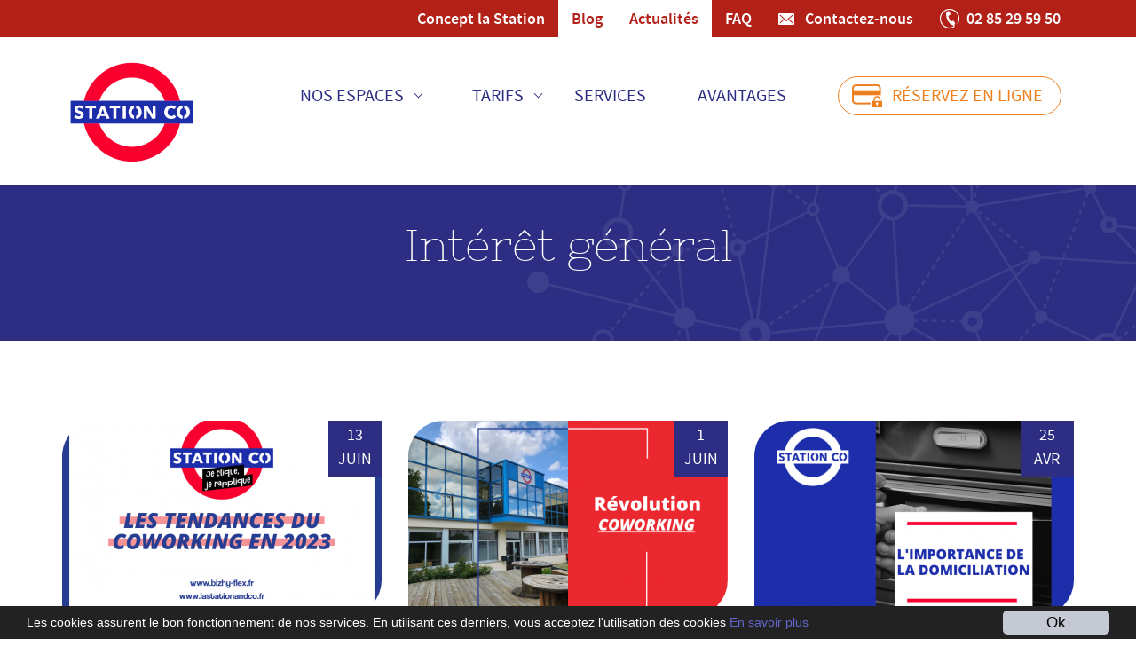

--- FILE ---
content_type: text/html; charset=UTF-8
request_url: https://www.lastationandco.fr/actualite-la-station-and-co-espaces-de-coworking/interet-general.html
body_size: 7133
content:
<!DOCTYPE html>
<html  lang="fr" dir="ltr" xmlns:article="http://ogp.me/ns/article#" xmlns:book="http://ogp.me/ns/book#" xmlns:product="http://ogp.me/ns/product#" xmlns:profile="http://ogp.me/ns/profile#" xmlns:video="http://ogp.me/ns/video#" prefix="content: http://purl.org/rss/1.0/modules/content/  dc: http://purl.org/dc/terms/  foaf: http://xmlns.com/foaf/0.1/  og: http://ogp.me/ns#  rdfs: http://www.w3.org/2000/01/rdf-schema#  schema: http://schema.org/  sioc: http://rdfs.org/sioc/ns#  sioct: http://rdfs.org/sioc/types#  skos: http://www.w3.org/2004/02/skos/core#  xsd: http://www.w3.org/2001/XMLSchema# ">
  <head>
    <meta charset="utf-8" />
<script>(function(i,s,o,g,r,a,m){i["GoogleAnalyticsObject"]=r;i[r]=i[r]||function(){(i[r].q=i[r].q||[]).push(arguments)},i[r].l=1*new Date();a=s.createElement(o),m=s.getElementsByTagName(o)[0];a.async=1;a.src=g;m.parentNode.insertBefore(a,m)})(window,document,"script","https://www.google-analytics.com/analytics.js","ga");ga("create", "UA-124067352-1", {"cookieDomain":"auto"});ga("set", "anonymizeIp", true);ga("send", "pageview");</script>
<meta name="title" content="Intérêt général | La station &amp; co" />
<link rel="canonical" href="https://www.lastationandco.fr/actualite-la-station-and-co-espaces-de-coworking/interet-general.html" />
<meta name="Generator" content="Drupal 8 (https://www.drupal.org)" />
<meta name="MobileOptimized" content="width" />
<meta name="HandheldFriendly" content="true" />
<meta name="viewport" content="width=device-width, initial-scale=1.0" />
<link rel="shortcut icon" href="/themes/lastationtheme/favicon.ico" type="image/png" />
<link rel="delete-form" href="/taxonomy/term/4/delete" />
<link rel="edit-form" href="/taxonomy/term/4/edit" />

    <title>Intérêt général | La station &amp; co</title>
    <link rel="stylesheet" href="/sites/default/files/css/css_cG_67_hzzr2-pEjEzUYngbdnQuMZWemucxQ0mY_PPFk.css?rwyigg" media="all" />
<link rel="stylesheet" href="/sites/default/files/css/css_ABvfDe9O4RbiTMLZ-neB5Z_vzDDeatOIN8TzCpjmA8o.css?rwyigg" media="all" />

    
<!--[if lte IE 8]>
<script src="/sites/default/files/js/js_VtafjXmRvoUgAzqzYTA3Wrjkx9wcWhjP0G4ZnnqRamA.js"></script>
<![endif]-->

  </head>
  <body class="path-taxonomy has-glyphicons">
    <a href="#main-content" class="visually-hidden focusable skip-link">
      Aller au contenu principal
    </a>
    
      <div class="dialog-off-canvas-main-canvas" data-off-canvas-main-canvas>
    
<div class="header-container">

			<div class="page-header-top">
			<div class="container">
				  <div class="region region-header-top">
    <nav role="navigation" aria-labelledby="block-menutop-menu" id="block-menutop">
            
  <h2 class="visually-hidden" id="block-menutop-menu">Menu Top</h2>
  

        
      <ul class="menu menu--menu-top nav">
                        <li class="menu-link-5">
        <a href="/contactez-nous.html" data-drupal-link-system-path="node/5">02 85 29 59 50</a>
                  </li>
                        <li class="menu-link-5">
        <a href="/contactez-nous.html" data-drupal-link-system-path="node/5">Contactez-nous</a>
                  </li>
                        <li class="menu-link-26">
        <a href="/foire-aux-questions-la-station-co-rennes-cesson.html" data-drupal-link-system-path="node/26">FAQ</a>
                  </li>
                        <li class="menu-link-viewactualitepage-1 active">
        <a href="/actualite-la-station-and-co-espaces-de-coworking" data-drupal-link-system-path="actualite-la-station-and-co-espaces-de-coworking">Actualités</a>
                  </li>
                        <li class="menu-link-83 active">
        <a href="/blog-espace-de-coworking-rennes-cesson-sevigne" title="Toute l&#039;actualité de Station CO" data-drupal-link-system-path="node/83">Blog</a>
                  </li>
                        <li class="menu-link-8">
        <a href="/un-espace-de-coworking-unique-rennes-cesson-sevigne.html" data-drupal-link-system-path="node/8">Concept la Station</a>
                  </li>
        </ul>
  

  </nav>

  </div>

			</div>
		</div>
	
										<header class="navbar navbar-default container-fluid" id="navbar" role="banner">
				<div class="container">
					      <a class="logo navbar-btn pull-left" href="/" title="Accueil" rel="home">
      <img src="/themes/lastationtheme/logo.png" alt="Accueil" />
    </a>
      
					<div class="navbar-header">
																			<button type="button" class="navbar-toggle" data-toggle="collapse" data-target="#navbar-collapse">
								<span class="sr-only">Toggle navigation</span>
								<span class="icon-bar"></span>
								<span class="icon-bar"></span>
								<span class="icon-bar"></span>
							</button>
											</div>

																<div id="navbar-collapse" class="navbar-collapse collapse">
							  <div class="region region-navigation-collapsible">
    <nav role="navigation" aria-labelledby="block-lastationtheme-main-menu-menu" id="block-lastationtheme-main-menu">
            <h2 class="sr-only" id="block-lastationtheme-main-menu-menu">Navigation principale</h2>

      
      <ul class="menu menu--main nav navbar-nav nav-justified nav-tabs">
                        <li class="menu-link-8">
        <a href="/un-espace-de-coworking-unique-rennes-cesson-sevigne.html" data-drupal-link-system-path="node/8">Concept la Station</a>
                  </li>
                        <li class="menu-link-16 expanded dropdown">
        <a href="/travail-en-bureau-ferme-et-coworking-rennes-cesson.html" class="dropdown-toggle" data-toggle="dropdown">Nos espaces <span class="caret"></span></a>
                          <ul class="dropdown-menu">
                        <li>
        <a href="/trouver-coworking-rennes-cesson.html" data-drupal-link-system-path="node/17">Open space</a>
                  </li>
                        <li>
        <a href="/travail-en-bureau-ferme-et-coworking-rennes-cesson.html" data-drupal-link-system-path="node/16">Bureaux fermés</a>
                  </li>
                        <li>
        <a href="/location-salle-de-reunion-rennes-cesson.html" data-drupal-link-system-path="node/19">Salles de réunion</a>
                  </li>
                        <li>
        <a href="/louer-une-salle-de-rendez-vous-rennes-cesson.html" data-drupal-link-system-path="node/20">Espaces RDV</a>
                  </li>
        </ul>
  
            </li>
                        <li class="menu-link-6 expanded dropdown">
        <a href="/tarifs-reservation-espace-coworking-rennes-cesson.html" class="dropdown-toggle" data-toggle="dropdown">Tarifs <span class="caret"></span></a>
                          <ul class="dropdown-menu">
                        <li>
        <a href="/tarifs-reservation-espace-coworking-rennes-cesson.html" title="Tous nos tarifs" data-drupal-link-system-path="node/6">Tous nos tarifs</a>
                  </li>
                        <li>
        <a href="/tarifs-espace-coworking-rennes.html" title="Tarifs à la carte" data-drupal-link-system-path="node/70">Nomade</a>
                  </li>
                        <li>
        <a href="/tarifs-bureau-ferme-rennes-cesson" data-drupal-link-system-path="node/72">Résident</a>
                  </li>
                        <li>
        <a href="/tarifs-espaces-reunion-rennes-cesson" data-drupal-link-system-path="node/73">Rdv et réunions</a>
                  </li>
                        <li>
        <a href="/tarifs-seminaires-rennes-cesson" data-drupal-link-system-path="node/74">Evénements</a>
                  </li>
        </ul>
  
            </li>
                        <li class="menu-link-7">
        <a href="/services-coworking-rennes-cesson" data-drupal-link-system-path="node/7">Services</a>
                  </li>
                        <li class="menu-link-27">
        <a href="/avantages-de-votre-coworking-rennes-cesson.html" data-drupal-link-system-path="node/27">Avantages</a>
                  </li>
                        <li class="menu-link-26">
        <a href="/foire-aux-questions-la-station-co-rennes-cesson.html" data-drupal-link-system-path="node/26">FAQ</a>
                  </li>
                        <li class="menu-link-5">
        <a href="/contactez-nous.html" data-drupal-link-system-path="node/5">Contactez-nous</a>
                  </li>
                        <li class="menu-link-external">
        <a href="https://resa.lastationandco.fr/" target="_blank" rel="nofollow">Réservez en ligne</a>
                  </li>
        </ul>
  

  </nav>

  </div>

						</div>
									</div>
			</header>
			</div>

	<div role="main" id="main" class="main-container">

																  <div class="region region-top-bar">
      	<div class="container container-title">
		<h1>Intérêt général</h1>
	</div>


  </div>

									
		<section >

															<div class="container">
						<div class="highlighted">  <div class="region region-highlighted">
    

  </div>
</div>
					</div>
							
			
																							<div class="container non-node">
							<a id="main-content"></a>
							  <div class="region region-content">
      <div class="views-element-container form-group"><div class="view view-taxonomy-term view-id-taxonomy_term view-display-id-page_1 js-view-dom-id-4f61ab966816225619e5c56f1e078fed6790489f5615436d5b89086fd83ad471">
  
    
      
      <div class="view-content">
      <div id="views-bootstrap-taxonomy-term-page-1"  class="grid views-view-grid horizontal">
            <div class="row">
                  <div class="col col-xs-12 col-sm-6 col-md-4 col-lg-4 ">
            
<article role="article" about="/actualite-la-station-and-co-espaces-de-coworking/les-tendances-du-coworking-en-2023.html" typeof="schema:Article" class="article is-promoted teaser clearfix">
	

						<div class="content">
				<div class="article-image-accroche">
					
            <div class="field field--name-field-image field--type-image field--label-hidden field--item">  <img property="schema:image" src="/sites/default/files/styles/article_accroche/public/article/STATION%20CO.png?itok=je83dvDt" width="360" height="220" alt="Les tendances du coworking en 2023" title="Les tendances du coworking en 2023" typeof="foaf:Image" class="img-responsive" />


</div>
      
					<div class="article-date">13 juin</div>
				</div>
				<div class="article-contenu-texte">
					<h2>
						<a href="/actualite-la-station-and-co-espaces-de-coworking/les-tendances-du-coworking-en-2023.html" rel="bookmark"><span property="schema:name">Les tendances du coworking en 2023</span>
</a>
					</h2>
					
            <div property="schema:text" class="field field--name-body field--type-text-with-summary field--label-hidden field--item"><p>Bienvenue dans le monde du coworking en 2023 ! Une ère où la recherche de flexibilité et de convivialité bouleverse l'ancien modèle de bureaux traditionnels.</p></div>
      
            <div class="field field--name-field-categorie field--type-entity-reference field--label-hidden field--item">Intérêt général</div>
      
					<div class="article-accroche-lien">
						<a class="bouton-style-lastationandco-clair" href="/actualite-la-station-and-co-espaces-de-coworking/les-tendances-du-coworking-en-2023.html" rel="bookmark"><span>Lire la suite</span></a>
					</div>
				</div>
			</div>
				  <span property="schema:name" content="Les tendances du coworking en 2023" class="hidden"></span>

</article>

          </div>
                  <div class="col col-xs-12 col-sm-6 col-md-4 col-lg-4 ">
            
<article role="article" about="/actualite-la-station-and-co-espaces-de-coworking/comment-le-coworking-change-le-monde-du-travail" typeof="schema:Article" class="article is-promoted teaser clearfix">
	

						<div class="content">
				<div class="article-image-accroche">
					
            <div class="field field--name-field-image field--type-image field--label-hidden field--item">  <img property="schema:image" src="/sites/default/files/styles/article_accroche/public/article/Re%CC%81volution%20coworking%20site.png?itok=q9P0jOyO" width="360" height="220" alt="La révolution du coworking" title="La révolution du coworking" typeof="foaf:Image" class="img-responsive" />


</div>
      
					<div class="article-date">1 juin</div>
				</div>
				<div class="article-contenu-texte">
					<h2>
						<a href="/actualite-la-station-and-co-espaces-de-coworking/comment-le-coworking-change-le-monde-du-travail" rel="bookmark"><span property="schema:name">Comment le coworking a changé le monde du travail</span>
</a>
					</h2>
					
            <div property="schema:text" class="field field--name-body field--type-text-with-summary field--label-hidden field--item"><p><strong>La Révolution du Coworking : Un Changement Radical Dans Le Monde du Travail</strong></p></div>
      
            <div class="field field--name-field-categorie field--type-entity-reference field--label-hidden field--item">Intérêt général</div>
      
					<div class="article-accroche-lien">
						<a class="bouton-style-lastationandco-clair" href="/actualite-la-station-and-co-espaces-de-coworking/comment-le-coworking-change-le-monde-du-travail" rel="bookmark"><span>Lire la suite</span></a>
					</div>
				</div>
			</div>
				  <span property="schema:name" content="Comment le coworking a changé le monde du travail" class="hidden"></span>

</article>

          </div>
                  <div class="col col-xs-12 col-sm-6 col-md-4 col-lg-4 ">
            
<article role="article" about="/actualite-la-station-and-co-espaces-de-coworking/limportance-de-la-domiciliation-juridique.html" typeof="schema:Article" class="article is-promoted teaser clearfix">
	

						<div class="content">
				<div class="article-image-accroche">
					
            <div class="field field--name-field-image field--type-image field--label-hidden field--item">  <img property="schema:image" src="/sites/default/files/styles/article_accroche/public/article/La%20domiciliation%20juridique.png?itok=XRtGZcLD" width="360" height="220" alt="L&#039;importance de la domiciliation juridique" title="L&#039;importance de la domiciliation juridique" typeof="foaf:Image" class="img-responsive" />


</div>
      
					<div class="article-date">25 avr</div>
				</div>
				<div class="article-contenu-texte">
					<h2>
						<a href="/actualite-la-station-and-co-espaces-de-coworking/limportance-de-la-domiciliation-juridique.html" rel="bookmark"><span property="schema:name">L&#039;importance de la domiciliation juridique</span>
</a>
					</h2>
					
            <div property="schema:text" class="field field--name-body field--type-text-with-summary field--label-hidden field--item"><p>Lorsqu'une entreprise est créée, elle doit avoir une adresse juridique officielle où elle peut recevoir des courriers officiels et des notifications juridiques.</p></div>
      
            <div class="field field--name-field-categorie field--type-entity-reference field--label-hidden field--item">Intérêt général</div>
      
					<div class="article-accroche-lien">
						<a class="bouton-style-lastationandco-clair" href="/actualite-la-station-and-co-espaces-de-coworking/limportance-de-la-domiciliation-juridique.html" rel="bookmark"><span>Lire la suite</span></a>
					</div>
				</div>
			</div>
				  <span property="schema:name" content="L&#039;importance de la domiciliation juridique" class="hidden"></span>

</article>

          </div>
              </div>
          <div class="row">
                  <div class="col col-xs-12 col-sm-6 col-md-4 col-lg-4 ">
            
<article role="article" about="/actualite-la-station-and-co-espaces-de-coworking/les-defis-des-entrepreneurs-au-demarrage-de-leur" typeof="schema:Article" class="article is-promoted teaser clearfix">
	

						<div class="content">
				<div class="article-image-accroche">
					
            <div class="field field--name-field-image field--type-image field--label-hidden field--item">  <img property="schema:image" src="/sites/default/files/styles/article_accroche/public/article/Les%20de%CC%81fis%20des%20entrepreneurs.png?itok=arSZ7v-8" width="360" height="220" alt="Les défis des entrepreneurs au démarrage de leur entreprise" title="Les défis des entrepreneurs au démarrage de leur entreprise" typeof="foaf:Image" class="img-responsive" />


</div>
      
					<div class="article-date">4 avr</div>
				</div>
				<div class="article-contenu-texte">
					<h2>
						<a href="/actualite-la-station-and-co-espaces-de-coworking/les-defis-des-entrepreneurs-au-demarrage-de-leur" rel="bookmark"><span property="schema:name">Les défis des entrepreneurs au démarrage de leur entreprise</span>
</a>
					</h2>
					
            <div property="schema:text" class="field field--name-body field--type-text-with-summary field--label-hidden field--item"><p>Avec l'avènement des espaces de coworking, de plus en plus d'entrepreneurs choisissent de démarrer leur entreprise dans un environnement de travail collaboratif.</p></div>
      
            <div class="field field--name-field-categorie field--type-entity-reference field--label-hidden field--item">Intérêt général</div>
      
					<div class="article-accroche-lien">
						<a class="bouton-style-lastationandco-clair" href="/actualite-la-station-and-co-espaces-de-coworking/les-defis-des-entrepreneurs-au-demarrage-de-leur" rel="bookmark"><span>Lire la suite</span></a>
					</div>
				</div>
			</div>
				  <span property="schema:name" content="Les défis des entrepreneurs au démarrage de leur entreprise" class="hidden"></span>

</article>

          </div>
                  <div class="col col-xs-12 col-sm-6 col-md-4 col-lg-4 ">
            
<article role="article" about="/actualite-la-station-and-co-espaces-de-coworking/le-travail-en-france-tendance-de-demain.html" typeof="schema:Article" class="article is-promoted teaser clearfix">
	

						<div class="content">
				<div class="article-image-accroche">
					
            <div class="field field--name-field-image field--type-image field--label-hidden field--item">  <img property="schema:image" src="/sites/default/files/styles/article_accroche/public/article/Les%20tendances%20de%20demain_0.png?itok=DKFJ47xm" width="360" height="220" alt="Le travail en France" title="Le travail en France" typeof="foaf:Image" class="img-responsive" />


</div>
      
					<div class="article-date">7 mar</div>
				</div>
				<div class="article-contenu-texte">
					<h2>
						<a href="/actualite-la-station-and-co-espaces-de-coworking/le-travail-en-france-tendance-de-demain.html" rel="bookmark"><span property="schema:name">Le travail en France : Tendance de demain</span>
</a>
					</h2>
					
            <div property="schema:text" class="field field--name-body field--type-text-with-summary field--label-hidden field--item"><p>Le secteur du travail a subi ces dernières années des évolutions importantes sur les méthodes de travail. Quand il s’agissait de rester au bureau ou dans un open space, les habitudes ont changé.</p></div>
      
            <div class="field field--name-field-categorie field--type-entity-reference field--label-hidden field--item">Intérêt général</div>
      
					<div class="article-accroche-lien">
						<a class="bouton-style-lastationandco-clair" href="/actualite-la-station-and-co-espaces-de-coworking/le-travail-en-france-tendance-de-demain.html" rel="bookmark"><span>Lire la suite</span></a>
					</div>
				</div>
			</div>
				  <span property="schema:name" content="Le travail en France : Tendance de demain" class="hidden"></span>

</article>

          </div>
                  <div class="col col-xs-12 col-sm-6 col-md-4 col-lg-4 ">
            
<article role="article" about="/actualite-la-station-and-co-espaces-de-coworking/ou-dejeuner-au-sein-de-lecopole-sud-est.html" typeof="schema:Article" class="article is-promoted teaser clearfix">
	

						<div class="content">
				<div class="article-image-accroche">
					
            <div class="field field--name-field-image field--type-image field--label-hidden field--item">  <img property="schema:image" src="/sites/default/files/styles/article_accroche/public/article/Ou%CC%80%20de%CC%81jeuner%20au%20sein%20de%20l%27Ecopo%CC%82le%20Sud-Est%20%282%29.png?itok=85S_ziPJ" width="360" height="220" alt="Où déjeuner au sein de l&#039;Ecopôle Sud-Est" title="Où déjeuner au sein de l&#039;Ecopôle Sud-Est" typeof="foaf:Image" class="img-responsive" />


</div>
      
					<div class="article-date">29 aoû</div>
				</div>
				<div class="article-contenu-texte">
					<h2>
						<a href="/actualite-la-station-and-co-espaces-de-coworking/ou-dejeuner-au-sein-de-lecopole-sud-est.html" rel="bookmark"><span property="schema:name">Où déjeuner au sein de l&#039;Ecopôle Sud-Est ?</span>
</a>
					</h2>
					
            <div property="schema:text" class="field field--name-body field--type-text-with-summary field--label-hidden field--item"><p>L’Écopôle sud-est, qui s’étend sur les communes de Rennes, Cesson-Sévigné et Chantepie, est la plus grande zone d’activités de Bretagne.</p></div>
      
            <div class="field field--name-field-categorie field--type-entity-reference field--label-hidden field--item">Intérêt général</div>
      
					<div class="article-accroche-lien">
						<a class="bouton-style-lastationandco-clair" href="/actualite-la-station-and-co-espaces-de-coworking/ou-dejeuner-au-sein-de-lecopole-sud-est.html" rel="bookmark"><span>Lire la suite</span></a>
					</div>
				</div>
			</div>
				  <span property="schema:name" content="Où déjeuner au sein de l&#039;Ecopôle Sud-Est ?" class="hidden"></span>

</article>

          </div>
              </div>
      </div>

    </div>
  
        <nav class="pager-nav text-center" role="navigation" aria-labelledby="pagination-heading">
    <h4 id="pagination-heading" class="visually-hidden">Pagination</h4>
    <ul class="pagination js-pager__items">

            
            
                    <li class="pager__item is-active active">
                                          <a href="?page=0" title="Page courante">
            <span class="visually-hidden">
              Page courante
            </span>1</a>
        </li>
              <li class="pager__item">
                                          <a href="?page=1" title="Go to page 2">
            <span class="visually-hidden">
              Page
            </span>2</a>
        </li>
              <li class="pager__item">
                                          <a href="?page=2" title="Go to page 3">
            <span class="visually-hidden">
              Page
            </span>3</a>
        </li>
      
                    <li class="pager__item pager__item--next">
          <a href="?page=1" title="Aller à la page suivante" rel="next">
            <span class="visually-hidden">Page suivante</span>
            <span aria-hidden="true">›</span>
          </a>
        </li>
      
                  <li class="pager__item pager__item--last">
        <a href="?page=2" title="Aller à la dernière page" rel="last">
          <span class="visually-hidden">Dernière page</span>
          <span aria-hidden="true">»</span>
        </a>
      </li>
      
    </ul>
  </nav>

          </div>
</div>


  </div>

						</div>
												
		</section>
	</div>

	<div class="region-footer-container">
					<footer role="contentinfo">
				<div class="middle-footer">
					<div class="container middle-footer-container">
						<div class="row">
							<div class="col col-xs-12 col-sm-5 col-md-5 col-lg-3 section-footer">
								<a class="footer-logo-site" href="/" title="accueil">
									<img class="img-responsive" src="/themes/lastationtheme/images/logo/logo-lastation-blanc.png" alt="La Station and co"/>
								</a>
								
            <div class="field field--name-body field--type-text-with-summary field--label-hidden field--item"><p>Votre espace de Coworking au coeur de l'Ecôpole Sud-Est de Rennes et ses 600 entreprises</p>
<div class="bloc-footer-adresse">6B rue du Bas Village<br />
35 510 Cesson Sévigné</div>
<div class="bloc-footer-tel"><a class="lien-invisible" href="https://www.lastationandco.fr/contactez-nous.html">02 85 29 59 50</a></div>
<p><a class="bouton-style-lastationandco-clair" data-entity-substitution="canonical" data-entity-type="node" data-entity-uuid="1e2eb7db-4f04-47d3-b226-11961e4e6363" href="/contactez-nous.html" title="Contactez-nous">Contactez-nous</a></p>
</div>
      
							</div>
							<div class="col col-xs-12 col-sm-7 col-md-7 col-lg-5 section-footer section-footer-centrale">
								<h2>Arrêt Cesson Sévigné</h2>
								
            <div class="field field--name-body field--type-text-with-summary field--label-hidden field--item"><div class="image-map"><a data-entity-substitution="" data-entity-type="" data-entity-uuid="" href="https://www.google.com/maps/dir//Station+CO,+6B+Rue+du+Bas+Village,+35510+Cesson-S%C3%A9vign%C3%A9/@48.1039207,-1.6289579,15z/data=!4m16!1m6!3m5!1s0x0:0xd657bddf196225d8!2sStation+CO!8m2!3d48.1039207!4d-1.6289579!4m8!1m0!1m5!1m1!1s0x480edff5e0cf3169:0xd657bddf196225d8!2m2!1d-1.6289579!2d48.1039207!3e2" id="" target="" title="Itinéraire vers La Station CO"><img alt="Plan de la Station" class="img-responsive" data-entity-type="file" data-entity-uuid="4da86077-5dee-4e0e-a105-1bbf0cb11c9b" src="https://www.lastationandco.fr/sites/default/files/inline-images/plan-lastation.jpg" /></a></div>
<div class="row zone-picto-transport">
<div class="col col-xs-4"><img alt="pictogramme parking" class="img-responsive" data-entity-type="file" data-entity-uuid="0f5af452-cd2b-4993-94f1-baac47b6e191" src="https://www.lastationandco.fr/sites/default/files/inline-images/picto-parking.png" /><span>Gratuit</span></div>
<div class="col col-xs-4"><img alt="pictogramme voiture" class="img-responsive" data-entity-type="file" data-entity-uuid="97e0cafd-ce25-4fc0-bc52-0279dd54852e" src="https://www.lastationandco.fr/sites/default/files/inline-images/picto-voiture.png" /><span>Sortie<br />
écopôle sud est</span></div>
<div class="col col-xs-4"><img alt="pictogramme autobus" class="img-responsive" data-entity-type="file" data-entity-uuid="ee5393cf-9b93-416d-b819-44a20ebc8af3" src="https://www.lastationandco.fr/sites/default/files/inline-images/picto-bus.png" /><span>Arrêt<br />
bas village</span></div>
</div>
</div>
      
							</div>
							<div class="col col-xs-12 col-lg-4 section-footer">
								<h2>Départ Actualité</h2>
																											<div class="article-actualite-teaser">
											
<article role="article" about="/actualite-la-station-and-co-espaces-de-coworking/les-coworkers-une-communaute-professionnelle.html" typeof="schema:Article" class="article is-promoted accroche-courte-footer clearfix">
	

						<div class="content">
				<div class="row article-accroche-courte-row">
					<div class="article-image-accroche col col-xs-4">
						
            <div class="field field--name-field-image field--type-image field--label-hidden field--item">  <img property="schema:image" src="/sites/default/files/styles/article_accroche_courte/public/article/Les%20avantages%20d%27une%20communuate%CC%81%20site.png?itok=5jr3gS8y" width="100" height="80" alt="Les coworkers : Une communauté professionnelle" title="Les coworkers : Une communauté professionnelle" typeof="foaf:Image" class="img-responsive" />


</div>
      
					</div>
					<div class="article-contenu-texte col col-xs-8">
						<div class="article-date-footer">28 juin 2023</div>
						<h2>
							<a href="/actualite-la-station-and-co-espaces-de-coworking/les-coworkers-une-communaute-professionnelle.html" rel="bookmark"><span property="schema:name">Les coworkers : Une communauté professionnelle</span>
</a>
						</h2>
					</div>
				</div>
			</div>
				  <span property="schema:name" content="Les coworkers : Une communauté professionnelle" class="hidden"></span>

</article>

										</div>
																			<div class="article-actualite-teaser">
											
<article role="article" about="/actualite-la-station-and-co-espaces-de-coworking/les-tendances-du-coworking-en-2023.html" typeof="schema:Article" class="article is-promoted accroche-courte-footer clearfix">
	

						<div class="content">
				<div class="row article-accroche-courte-row">
					<div class="article-image-accroche col col-xs-4">
						
            <div class="field field--name-field-image field--type-image field--label-hidden field--item">  <img property="schema:image" src="/sites/default/files/styles/article_accroche_courte/public/article/STATION%20CO.png?itok=DF7597pm" width="100" height="80" alt="Les tendances du coworking en 2023" title="Les tendances du coworking en 2023" typeof="foaf:Image" class="img-responsive" />


</div>
      
					</div>
					<div class="article-contenu-texte col col-xs-8">
						<div class="article-date-footer">13 juin 2023</div>
						<h2>
							<a href="/actualite-la-station-and-co-espaces-de-coworking/les-tendances-du-coworking-en-2023.html" rel="bookmark"><span property="schema:name">Les tendances du coworking en 2023</span>
</a>
						</h2>
					</div>
				</div>
			</div>
				  <span property="schema:name" content="Les tendances du coworking en 2023" class="hidden"></span>

</article>

										</div>
																									<div class="zone-reseaux-sociaux">
									<a href="https://www.facebook.com/lastationandco/" target="_blank" title="facebook">
										<img alt="pictogramme facebook" class="img-responsive" src="/themes/lastationtheme/images/logo/picto-facebook.png"/>
									</a>
									<a href="https://www.instagram.com/lastationandco/" target="_blank" title="Instagram">
										<img alt="pictogramme instagram" class="img-responsive" src="/themes/lastationtheme/images/logo/picto-instagram.png"/>
									</a>
									<a href="https://www.twitter.com/lastationandco/" target="_blank" title="Twitter">
										<img alt="pictogramme twitter" class="img-responsive" src="/themes/lastationtheme/images/logo/picto-twitter.png"/>
									</a>
								</div>
							</div>
						</div>
						<a class="btn-bottom lien-invisible" data-cible="#main" href="#main">
							<img alt="bouton pour remonter en haut de page" src="/themes/lastationtheme/images/logo/btn-bottom.png"/>
						</a>
					</div>
				</div>
				<div class="container footer-bottom">
					<div class="footer-copyright ">
						<span>Copyright 2025</span>
					</div>
					  <div class="region region-footer">
    <nav role="navigation" aria-labelledby="block-lastationtheme-footer-menu" id="block-lastationtheme-footer">
            
  <h2 class="visually-hidden" id="block-lastationtheme-footer-menu">Menu Pied de page</h2>
  

        
      <ul class="menu menu--footer nav">
                        <li>
        <a href="/mentions-legales.html" data-drupal-link-system-path="node/1">Mentions légales</a>
                  </li>
                        <li>
        <a href="/politique-de-confidentialite.html" data-drupal-link-system-path="node/35">Politique de confidentialité</a>
                  </li>
                        <li>
        <a href="https://www.blue2i.com/" target="_blank" rel="nofollow">Création blue2i</a>
                  </li>
        </ul>
  

  </nav>

  </div>

				</div>
			</footer>
			</div>

  </div>

    
    <script type="application/json" data-drupal-selector="drupal-settings-json">{"path":{"baseUrl":"\/","scriptPath":null,"pathPrefix":"","currentPath":"taxonomy\/term\/4","currentPathIsAdmin":false,"isFront":false,"currentLanguage":"fr"},"pluralDelimiter":"\u0003","cookieconsent":{"message":"Les cookies assurent le bon fonctionnement de nos services. En utilisant ces derniers, vous acceptez l\u0027utilisation des cookies","dismiss":"Ok","learnMore":"En savoir plus","link":"\/mentions-legales.html","path":"\/","expiry":365,"target":"_self","domain":".www.lastationandco.fr","container":null},"google_analytics":{"trackOutbound":true,"trackMailto":true,"trackDownload":true,"trackDownloadExtensions":"7z|aac|arc|arj|asf|asx|avi|bin|csv|doc(x|m)?|dot(x|m)?|exe|flv|gif|gz|gzip|hqx|jar|jpe?g|js|mp(2|3|4|e?g)|mov(ie)?|msi|msp|pdf|phps|png|ppt(x|m)?|pot(x|m)?|pps(x|m)?|ppam|sld(x|m)?|thmx|qtm?|ra(m|r)?|sea|sit|tar|tgz|torrent|txt|wav|wma|wmv|wpd|xls(x|m|b)?|xlt(x|m)|xlam|xml|z|zip"},"bootstrap":{"forms_has_error_value_toggle":1,"modal_animation":1,"modal_backdrop":"true","modal_keyboard":1,"modal_show":1,"modal_size":"","popover_enabled":1,"popover_animation":1,"popover_container":"body","popover_content":"","popover_delay":"0","popover_html":0,"popover_placement":"right","popover_selector":"","popover_title":"","popover_trigger":"click","popover_trigger_autoclose":1,"tooltip_enabled":1,"tooltip_animation":1,"tooltip_container":"body","tooltip_delay":"0","tooltip_html":0,"tooltip_placement":"auto left","tooltip_selector":"","tooltip_trigger":"hover"},"user":{"uid":0,"permissionsHash":"b17248b0597eab6f171f9137181ed99b362de37d8a80618f4edbba3538a99403"}}</script>
<script src="/sites/default/files/js/js_S2vwHDqWOAdSsmdn6BfkuPW0HnY22PmUYXmlnRZIoZU.js"></script>

  </body>
</html>


--- FILE ---
content_type: text/css
request_url: https://www.lastationandco.fr/sites/default/files/css/css_ABvfDe9O4RbiTMLZ-neB5Z_vzDDeatOIN8TzCpjmA8o.css?rwyigg
body_size: 37333
content:
@font-face{font-family:"nixie-one";src:url(/themes/lastationtheme/font/nixieone-regular-nixieOne.eot);src:url(/themes/lastationtheme/font/nixieone-regular-nixieOne.eot#iefix) format("embedded-opentype"),url(/themes/lastationtheme/font/nixieone-regular-nixieOne.woff2) format("woff2"),url(/themes/lastationtheme/font/nixieone-regular-nixieOne.woff) format("woff"),url(/themes/lastationtheme/font/nixieone-regular-nixieOne.ttf) format("truetype"),url(/themes/lastationtheme/font/nixieone-regular-nixieOne.svg#nixie_oneregular) format("svg");font-weight:normal;font-style:normal;}@font-face{font-family:"source-sans-pro";src:url(/themes/lastationtheme/font/sourcesanspro-extralight-SourceSansPro.eot);src:url(/themes/lastationtheme/font/sourcesanspro-extralight-SourceSansPro.eot#iefix) format("embedded-opentype"),url(/themes/lastationtheme/font/sourcesanspro-extralight-SourceSansPro.woff2) format("woff2"),url(/themes/lastationtheme/font/sourcesanspro-extralight-SourceSansPro.woff) format("woff"),url(/themes/lastationtheme/font/sourcesanspro-extralight-SourceSansPro.ttf) format("truetype"),url(/themes/lastationtheme/font/sourcesanspro-extralight-SourceSansPro.svg#source_sans_proextralight) format("svg");font-weight:200;font-style:normal;}@font-face{font-family:"source-sans-pro";src:url(/themes/lastationtheme/font/sourcesanspro-light-SourceSansPro.eot);src:url(/themes/lastationtheme/font/sourcesanspro-light-SourceSansPro.eot#iefix) format("embedded-opentype"),url(/themes/lastationtheme/font/sourcesanspro-light-SourceSansPro.woff2) format("woff2"),url(/themes/lastationtheme/font/sourcesanspro-light-SourceSansPro.woff) format("woff"),url(/themes/lastationtheme/font/sourcesanspro-light-SourceSansPro.ttf) format("truetype"),url(/themes/lastationtheme/font/sourcesanspro-light-SourceSansPro.svg#source_sans_prolight) format("svg");font-weight:300;font-style:normal;}@font-face{font-family:"source-sans-pro";src:url(/themes/lastationtheme/font/sourcesanspro-lightitalic-SourceSansPro.eot);src:url(/themes/lastationtheme/font/sourcesanspro-lightitalic-SourceSansPro.eot#iefix) format("embedded-opentype"),url(/themes/lastationtheme/font/sourcesanspro-lightitalic-SourceSansPro.woff2) format("woff2"),url(/themes/lastationtheme/font/sourcesanspro-lightitalic-SourceSansPro.woff) format("woff"),url(/themes/lastationtheme/font/sourcesanspro-lightitalic-SourceSansPro.ttf) format("truetype"),url(/themes/lastationtheme/font/sourcesanspro-lightitalic-SourceSansPro.svg#source_sans_prolight_italic) format("svg");font-weight:300;font-style:italic;}@font-face{font-family:"source-sans-pro";src:url(/themes/lastationtheme/font/sourcesanspro-regular-SourceSansPro.eot);src:url(/themes/lastationtheme/font/sourcesanspro-regular-SourceSansPro.eot#iefix) format("embedded-opentype"),url(/themes/lastationtheme/font/sourcesanspro-regular-SourceSansPro.woff2) format("woff2"),url(/themes/lastationtheme/font/sourcesanspro-regular-SourceSansPro.woff) format("woff"),url(/themes/lastationtheme/font/sourcesanspro-regular-SourceSansPro.ttf) format("truetype"),url(/themes/lastationtheme/font/sourcesanspro-regular-SourceSansPro.svg#source_sans_proregular) format("svg");font-weight:400;font-style:normal;}@font-face{font-family:"source-sans-pro";src:url(/themes/lastationtheme/font/sourcesanspro-italic-SourceSansPro.eot);src:url(/themes/lastationtheme/font/sourcesanspro-italic-SourceSansPro.eot#iefix) format("embedded-opentype"),url(/themes/lastationtheme/font/sourcesanspro-italic-SourceSansPro.woff2) format("woff2"),url(/themes/lastationtheme/font/sourcesanspro-italic-SourceSansPro.woff) format("woff"),url(/themes/lastationtheme/font/sourcesanspro-italic-SourceSansPro.ttf) format("truetype"),url(/themes/lastationtheme/font/sourcesanspro-italic-SourceSansPro.svg#source_sans_proitalic) format("svg");font-weight:400;font-style:italic;}@font-face{font-family:"source-sans-pro";src:url(/themes/lastationtheme/font/sourcesanspro-semibold-SourceSansPro.eot);src:url(/themes/lastationtheme/font/sourcesanspro-semibold-SourceSansPro.eot#iefix) format("embedded-opentype"),url(/themes/lastationtheme/font/sourcesanspro-semibold-SourceSansPro.woff2) format("woff2"),url(/themes/lastationtheme/font/sourcesanspro-semibold-SourceSansPro.woff) format("woff"),url(/themes/lastationtheme/font/sourcesanspro-semibold-SourceSansPro.ttf) format("truetype"),url(/themes/lastationtheme/font/sourcesanspro-semibold-SourceSansPro.svg#source_sans_prosemibold) format("svg");font-weight:500;font-style:normal;}@font-face{font-family:"source-sans-pro";src:url(/themes/lastationtheme/font/sourcesanspro-bold-SourceSansPro.eot);src:url(/themes/lastationtheme/font/sourcesanspro-bold-SourceSansPro.eot#iefix) format("embedded-opentype"),url(/themes/lastationtheme/font/sourcesanspro-bold-SourceSansPro.woff2) format("woff2"),url(/themes/lastationtheme/font/sourcesanspro-bold-SourceSansPro.woff) format("woff"),url(/themes/lastationtheme/font/sourcesanspro-bold-SourceSansPro.ttf) format("truetype"),url(/themes/lastationtheme/font/sourcesanspro-bold-SourceSansPro.svg#source_sans_probold) format("svg");font-weight:600;font-style:normal;}@font-face{font-family:"source-sans-pro";src:url(/themes/lastationtheme/font/sourcesanspro-bolditalic-SourceSansPro.eot);src:url(/themes/lastationtheme/font/sourcesanspro-bolditalic-SourceSansPro.eot#iefix) format("embedded-opentype"),url(/themes/lastationtheme/font/sourcesanspro-bolditalic-SourceSansPro.woff2) format("woff2"),url(/themes/lastationtheme/font/sourcesanspro-bolditalic-SourceSansPro.woff) format("woff"),url(/themes/lastationtheme/font/sourcesanspro-bolditalic-SourceSansPro.ttf) format("truetype"),url(/themes/lastationtheme/font/sourcesanspro-bolditalic-SourceSansPro.svg#source_sans_probold_italic) format("svg");font-weight:600;font-style:italic;}@font-face{font-family:"source-sans-pro";src:url(/themes/lastationtheme/font/sourcesanspro-black-SourceSansPro.eot);src:url(/themes/lastationtheme/font/sourcesanspro-black-SourceSansPro.eot#iefix) format("embedded-opentype"),url(/themes/lastationtheme/font/sourcesanspro-black-SourceSansPro.woff2) format("woff2"),url(/themes/lastationtheme/font/sourcesanspro-black-SourceSansPro.woff) format("woff"),url(/themes/lastationtheme/font/sourcesanspro-black-SourceSansPro.ttf) format("truetype"),url(/themes/lastationtheme/font/sourcesanspro-black-SourceSansPro.svg#source_sans_problack) format("svg");font-weight:700;font-style:normal;}@font-face{font-family:"source-sans-pro";src:url(/themes/lastationtheme/font/sourcesanspro-blackitalic-SourceSansPro.eot);src:url(/themes/lastationtheme/font/sourcesanspro-blackitalic-SourceSansPro.eot#iefix) format("embedded-opentype"),url(/themes/lastationtheme/font/sourcesanspro-blackitalic-SourceSansPro.woff2) format("woff2"),url(/themes/lastationtheme/font/sourcesanspro-blackitalic-SourceSansPro.woff) format("woff"),url(/themes/lastationtheme/font/sourcesanspro-blackitalic-SourceSansPro.ttf) format("truetype"),url(/themes/lastationtheme/font/sourcesanspro-blackitalic-SourceSansPro.svg#source_sans_problack_italic) format("svg");font-weight:700;font-style:italic;}html{font-family:sans-serif;-ms-text-size-adjust:100%;-webkit-text-size-adjust:100%;}body{margin:0;}article,aside,details,figcaption,figure,footer,header,hgroup,main,menu,nav,section,summary{display:block;}audio,canvas,progress,video{display:inline-block;vertical-align:baseline;}audio:not([controls]){display:none;height:0;}[hidden],template{display:none;}a{background-color:transparent;}a:active,a:hover{outline:0;}abbr[title]{border-bottom:1px dotted;}b,strong{font-weight:bold;}dfn{font-style:italic;}h1{font-size:2em;margin:0.67em 0;}mark{background:#ff0;color:#000;}small{font-size:80%;}sub,sup{font-size:75%;line-height:0;position:relative;vertical-align:baseline;}sup{top:-0.5em;}sub{bottom:-0.25em;}img{border:0;}svg:not(:root){overflow:hidden;}figure{margin:1em 40px;}hr{box-sizing:content-box;height:0;}pre{overflow:auto;}code,kbd,pre,samp{font-family:monospace,monospace;font-size:1em;}button,input,optgroup,select,textarea{color:inherit;font:inherit;margin:0;}button{overflow:visible;}button,select{text-transform:none;}button,html input[type="button"],input[type="reset"],input[type="submit"]{-webkit-appearance:button;cursor:pointer;}button[disabled],html input[disabled]{cursor:default;}button::-moz-focus-inner,input::-moz-focus-inner{border:0;padding:0;}input{line-height:normal;}input[type="checkbox"],input[type="radio"]{box-sizing:border-box;padding:0;}input[type="number"]::-webkit-inner-spin-button,input[type="number"]::-webkit-outer-spin-button{height:auto;}input[type="search"]{-webkit-appearance:textfield;box-sizing:content-box;}input[type="search"]::-webkit-search-cancel-button,input[type="search"]::-webkit-search-decoration{-webkit-appearance:none;}fieldset{border:1px solid #c0c0c0;margin:0 2px;padding:0.35em 0.625em 0.75em;}legend{border:0;padding:0;}textarea{overflow:auto;}optgroup{font-weight:bold;}table{border-collapse:collapse;border-spacing:0;}td,th{padding:0;}@media print{*,*:before,*:after{background:transparent !important;color:#000 !important;box-shadow:none !important;text-shadow:none !important;}a,a:visited{text-decoration:underline;}a[href]:after{content:" (" attr(href) ")";}abbr[title]:after{content:" (" attr(title) ")";}a[href^="#"]:after,a[href^="javascript:"]:after{content:"";}pre,blockquote{border:1px solid #999;page-break-inside:avoid;}thead{display:table-header-group;}tr,img{page-break-inside:avoid;}img{max-width:100% !important;}p,h2,h3{orphans:3;widows:3;}h2,h3{page-break-after:avoid;}.navbar{display:none;}.btn > .caret,.bouton-style-lastationandco > .caret,.bouton-style-lastationandco-clair > .caret,form button[type="submit"] > .caret,form input[type="submit"] > .caret,.dropup > .btn > .caret,.dropup > .bouton-style-lastationandco > .caret,.dropup > .bouton-style-lastationandco-clair > .caret,form .dropup > button[type="submit"] > .caret,form .dropup > input[type="submit"] > .caret{border-top-color:#000 !important;}.label{border:1px solid #000;}.table{border-collapse:collapse !important;}.table td,.table th{background-color:#fff !important;}.table-bordered th,.table-bordered td{border:1px solid #ddd !important;}}@font-face{font-family:'Glyphicons Halflings';src:url(/themes/lastationtheme/bootstrap/assets/fonts/bootstrap/glyphicons-halflings-regular.eot);src:url(/themes/lastationtheme/bootstrap/assets/fonts/bootstrap/glyphicons-halflings-regular.eot#iefix) format("embedded-opentype"),url(/themes/lastationtheme/bootstrap/assets/fonts/bootstrap/glyphicons-halflings-regular.woff2) format("woff2"),url(/themes/lastationtheme/bootstrap/assets/fonts/bootstrap/glyphicons-halflings-regular.woff) format("woff"),url(/themes/lastationtheme/bootstrap/assets/fonts/bootstrap/glyphicons-halflings-regular.ttf) format("truetype"),url(/themes/lastationtheme/bootstrap/assets/fonts/bootstrap/glyphicons-halflings-regular.svg#glyphicons_halflingsregular) format("svg");}.glyphicon{position:relative;top:1px;display:inline-block;font-family:'Glyphicons Halflings';font-style:normal;font-weight:normal;line-height:1;-webkit-font-smoothing:antialiased;-moz-osx-font-smoothing:grayscale;}.glyphicon-asterisk:before{content:"\002a";}.glyphicon-plus:before{content:"\002b";}.glyphicon-euro:before,.glyphicon-eur:before{content:"\20ac";}.glyphicon-minus:before{content:"\2212";}.glyphicon-cloud:before{content:"\2601";}.glyphicon-envelope:before{content:"\2709";}.glyphicon-pencil:before{content:"\270f";}.glyphicon-glass:before{content:"\e001";}.glyphicon-music:before{content:"\e002";}.glyphicon-search:before{content:"\e003";}.glyphicon-heart:before{content:"\e005";}.glyphicon-star:before{content:"\e006";}.glyphicon-star-empty:before{content:"\e007";}.glyphicon-user:before{content:"\e008";}.glyphicon-film:before{content:"\e009";}.glyphicon-th-large:before{content:"\e010";}.glyphicon-th:before{content:"\e011";}.glyphicon-th-list:before{content:"\e012";}.glyphicon-ok:before{content:"\e013";}.glyphicon-remove:before{content:"\e014";}.glyphicon-zoom-in:before{content:"\e015";}.glyphicon-zoom-out:before{content:"\e016";}.glyphicon-off:before{content:"\e017";}.glyphicon-signal:before{content:"\e018";}.glyphicon-cog:before{content:"\e019";}.glyphicon-trash:before{content:"\e020";}.glyphicon-home:before{content:"\e021";}.glyphicon-file:before{content:"\e022";}.glyphicon-time:before{content:"\e023";}.glyphicon-road:before{content:"\e024";}.glyphicon-download-alt:before{content:"\e025";}.glyphicon-download:before{content:"\e026";}.glyphicon-upload:before{content:"\e027";}.glyphicon-inbox:before{content:"\e028";}.glyphicon-play-circle:before{content:"\e029";}.glyphicon-repeat:before{content:"\e030";}.glyphicon-refresh:before{content:"\e031";}.glyphicon-list-alt:before{content:"\e032";}.glyphicon-lock:before{content:"\e033";}.glyphicon-flag:before{content:"\e034";}.glyphicon-headphones:before{content:"\e035";}.glyphicon-volume-off:before{content:"\e036";}.glyphicon-volume-down:before{content:"\e037";}.glyphicon-volume-up:before{content:"\e038";}.glyphicon-qrcode:before{content:"\e039";}.glyphicon-barcode:before{content:"\e040";}.glyphicon-tag:before{content:"\e041";}.glyphicon-tags:before{content:"\e042";}.glyphicon-book:before{content:"\e043";}.glyphicon-bookmark:before{content:"\e044";}.glyphicon-print:before{content:"\e045";}.glyphicon-camera:before{content:"\e046";}.glyphicon-font:before{content:"\e047";}.glyphicon-bold:before{content:"\e048";}.glyphicon-italic:before{content:"\e049";}.glyphicon-text-height:before{content:"\e050";}.glyphicon-text-width:before{content:"\e051";}.glyphicon-align-left:before{content:"\e052";}.glyphicon-align-center:before{content:"\e053";}.glyphicon-align-right:before{content:"\e054";}.glyphicon-align-justify:before{content:"\e055";}.glyphicon-list:before{content:"\e056";}.glyphicon-indent-left:before{content:"\e057";}.glyphicon-indent-right:before{content:"\e058";}.glyphicon-facetime-video:before{content:"\e059";}.glyphicon-picture:before{content:"\e060";}.glyphicon-map-marker:before{content:"\e062";}.glyphicon-adjust:before{content:"\e063";}.glyphicon-tint:before{content:"\e064";}.glyphicon-edit:before{content:"\e065";}.glyphicon-share:before{content:"\e066";}.glyphicon-check:before{content:"\e067";}.glyphicon-move:before{content:"\e068";}.glyphicon-step-backward:before{content:"\e069";}.glyphicon-fast-backward:before{content:"\e070";}.glyphicon-backward:before{content:"\e071";}.glyphicon-play:before{content:"\e072";}.glyphicon-pause:before{content:"\e073";}.glyphicon-stop:before{content:"\e074";}.glyphicon-forward:before{content:"\e075";}.glyphicon-fast-forward:before{content:"\e076";}.glyphicon-step-forward:before{content:"\e077";}.glyphicon-eject:before{content:"\e078";}.glyphicon-chevron-left:before{content:"\e079";}.glyphicon-chevron-right:before{content:"\e080";}.glyphicon-plus-sign:before{content:"\e081";}.glyphicon-minus-sign:before{content:"\e082";}.glyphicon-remove-sign:before{content:"\e083";}.glyphicon-ok-sign:before{content:"\e084";}.glyphicon-question-sign:before{content:"\e085";}.glyphicon-info-sign:before{content:"\e086";}.glyphicon-screenshot:before{content:"\e087";}.glyphicon-remove-circle:before{content:"\e088";}.glyphicon-ok-circle:before{content:"\e089";}.glyphicon-ban-circle:before{content:"\e090";}.glyphicon-arrow-left:before{content:"\e091";}.glyphicon-arrow-right:before{content:"\e092";}.glyphicon-arrow-up:before{content:"\e093";}.glyphicon-arrow-down:before{content:"\e094";}.glyphicon-share-alt:before{content:"\e095";}.glyphicon-resize-full:before{content:"\e096";}.glyphicon-resize-small:before{content:"\e097";}.glyphicon-exclamation-sign:before{content:"\e101";}.glyphicon-gift:before{content:"\e102";}.glyphicon-leaf:before{content:"\e103";}.glyphicon-fire:before{content:"\e104";}.glyphicon-eye-open:before{content:"\e105";}.glyphicon-eye-close:before{content:"\e106";}.glyphicon-warning-sign:before{content:"\e107";}.glyphicon-plane:before{content:"\e108";}.glyphicon-calendar:before{content:"\e109";}.glyphicon-random:before{content:"\e110";}.glyphicon-comment:before{content:"\e111";}.glyphicon-magnet:before{content:"\e112";}.glyphicon-chevron-up:before{content:"\e113";}.glyphicon-chevron-down:before{content:"\e114";}.glyphicon-retweet:before{content:"\e115";}.glyphicon-shopping-cart:before{content:"\e116";}.glyphicon-folder-close:before{content:"\e117";}.glyphicon-folder-open:before{content:"\e118";}.glyphicon-resize-vertical:before{content:"\e119";}.glyphicon-resize-horizontal:before{content:"\e120";}.glyphicon-hdd:before{content:"\e121";}.glyphicon-bullhorn:before{content:"\e122";}.glyphicon-bell:before{content:"\e123";}.glyphicon-certificate:before{content:"\e124";}.glyphicon-thumbs-up:before{content:"\e125";}.glyphicon-thumbs-down:before{content:"\e126";}.glyphicon-hand-right:before{content:"\e127";}.glyphicon-hand-left:before{content:"\e128";}.glyphicon-hand-up:before{content:"\e129";}.glyphicon-hand-down:before{content:"\e130";}.glyphicon-circle-arrow-right:before{content:"\e131";}.glyphicon-circle-arrow-left:before{content:"\e132";}.glyphicon-circle-arrow-up:before{content:"\e133";}.glyphicon-circle-arrow-down:before{content:"\e134";}.glyphicon-globe:before{content:"\e135";}.glyphicon-wrench:before{content:"\e136";}.glyphicon-tasks:before{content:"\e137";}.glyphicon-filter:before{content:"\e138";}.glyphicon-briefcase:before{content:"\e139";}.glyphicon-fullscreen:before{content:"\e140";}.glyphicon-dashboard:before{content:"\e141";}.glyphicon-paperclip:before{content:"\e142";}.glyphicon-heart-empty:before{content:"\e143";}.glyphicon-link:before{content:"\e144";}.glyphicon-phone:before{content:"\e145";}.glyphicon-pushpin:before{content:"\e146";}.glyphicon-usd:before{content:"\e148";}.glyphicon-gbp:before{content:"\e149";}.glyphicon-sort:before{content:"\e150";}.glyphicon-sort-by-alphabet:before{content:"\e151";}.glyphicon-sort-by-alphabet-alt:before{content:"\e152";}.glyphicon-sort-by-order:before{content:"\e153";}.glyphicon-sort-by-order-alt:before{content:"\e154";}.glyphicon-sort-by-attributes:before{content:"\e155";}.glyphicon-sort-by-attributes-alt:before{content:"\e156";}.glyphicon-unchecked:before{content:"\e157";}.glyphicon-expand:before{content:"\e158";}.glyphicon-collapse-down:before{content:"\e159";}.glyphicon-collapse-up:before{content:"\e160";}.glyphicon-log-in:before{content:"\e161";}.glyphicon-flash:before{content:"\e162";}.glyphicon-log-out:before{content:"\e163";}.glyphicon-new-window:before{content:"\e164";}.glyphicon-record:before{content:"\e165";}.glyphicon-save:before{content:"\e166";}.glyphicon-open:before{content:"\e167";}.glyphicon-saved:before{content:"\e168";}.glyphicon-import:before{content:"\e169";}.glyphicon-export:before{content:"\e170";}.glyphicon-send:before{content:"\e171";}.glyphicon-floppy-disk:before{content:"\e172";}.glyphicon-floppy-saved:before{content:"\e173";}.glyphicon-floppy-remove:before{content:"\e174";}.glyphicon-floppy-save:before{content:"\e175";}.glyphicon-floppy-open:before{content:"\e176";}.glyphicon-credit-card:before{content:"\e177";}.glyphicon-transfer:before{content:"\e178";}.glyphicon-cutlery:before{content:"\e179";}.glyphicon-header:before{content:"\e180";}.glyphicon-compressed:before{content:"\e181";}.glyphicon-earphone:before{content:"\e182";}.glyphicon-phone-alt:before{content:"\e183";}.glyphicon-tower:before{content:"\e184";}.glyphicon-stats:before{content:"\e185";}.glyphicon-sd-video:before{content:"\e186";}.glyphicon-hd-video:before{content:"\e187";}.glyphicon-subtitles:before{content:"\e188";}.glyphicon-sound-stereo:before{content:"\e189";}.glyphicon-sound-dolby:before{content:"\e190";}.glyphicon-sound-5-1:before{content:"\e191";}.glyphicon-sound-6-1:before{content:"\e192";}.glyphicon-sound-7-1:before{content:"\e193";}.glyphicon-copyright-mark:before{content:"\e194";}.glyphicon-registration-mark:before{content:"\e195";}.glyphicon-cloud-download:before{content:"\e197";}.glyphicon-cloud-upload:before{content:"\e198";}.glyphicon-tree-conifer:before{content:"\e199";}.glyphicon-tree-deciduous:before{content:"\e200";}.glyphicon-cd:before{content:"\e201";}.glyphicon-save-file:before{content:"\e202";}.glyphicon-open-file:before{content:"\e203";}.glyphicon-level-up:before{content:"\e204";}.glyphicon-copy:before{content:"\e205";}.glyphicon-paste:before{content:"\e206";}.glyphicon-alert:before{content:"\e209";}.glyphicon-equalizer:before{content:"\e210";}.glyphicon-king:before{content:"\e211";}.glyphicon-queen:before{content:"\e212";}.glyphicon-pawn:before{content:"\e213";}.glyphicon-bishop:before{content:"\e214";}.glyphicon-knight:before{content:"\e215";}.glyphicon-baby-formula:before{content:"\e216";}.glyphicon-tent:before{content:"\26fa";}.glyphicon-blackboard:before{content:"\e218";}.glyphicon-bed:before{content:"\e219";}.glyphicon-apple:before{content:"\f8ff";}.glyphicon-erase:before{content:"\e221";}.glyphicon-hourglass:before{content:"\231b";}.glyphicon-lamp:before{content:"\e223";}.glyphicon-duplicate:before{content:"\e224";}.glyphicon-piggy-bank:before{content:"\e225";}.glyphicon-scissors:before{content:"\e226";}.glyphicon-bitcoin:before{content:"\e227";}.glyphicon-btc:before{content:"\e227";}.glyphicon-xbt:before{content:"\e227";}.glyphicon-yen:before{content:"\00a5";}.glyphicon-jpy:before{content:"\00a5";}.glyphicon-ruble:before{content:"\20bd";}.glyphicon-rub:before{content:"\20bd";}.glyphicon-scale:before{content:"\e230";}.glyphicon-ice-lolly:before{content:"\e231";}.glyphicon-ice-lolly-tasted:before{content:"\e232";}.glyphicon-education:before{content:"\e233";}.glyphicon-option-horizontal:before{content:"\e234";}.glyphicon-option-vertical:before{content:"\e235";}.glyphicon-menu-hamburger:before{content:"\e236";}.glyphicon-modal-window:before{content:"\e237";}.glyphicon-oil:before{content:"\e238";}.glyphicon-grain:before{content:"\e239";}.glyphicon-sunglasses:before{content:"\e240";}.glyphicon-text-size:before{content:"\e241";}.glyphicon-text-color:before{content:"\e242";}.glyphicon-text-background:before{content:"\e243";}.glyphicon-object-align-top:before{content:"\e244";}.glyphicon-object-align-bottom:before{content:"\e245";}.glyphicon-object-align-horizontal:before{content:"\e246";}.glyphicon-object-align-left:before{content:"\e247";}.glyphicon-object-align-vertical:before{content:"\e248";}.glyphicon-object-align-right:before{content:"\e249";}.glyphicon-triangle-right:before{content:"\e250";}.glyphicon-triangle-left:before{content:"\e251";}.glyphicon-triangle-bottom:before{content:"\e252";}.glyphicon-triangle-top:before{content:"\e253";}.glyphicon-console:before{content:"\e254";}.glyphicon-superscript:before{content:"\e255";}.glyphicon-subscript:before{content:"\e256";}.glyphicon-menu-left:before{content:"\e257";}.glyphicon-menu-right:before{content:"\e258";}.glyphicon-menu-down:before{content:"\e259";}.glyphicon-menu-up:before{content:"\e260";}*{-webkit-box-sizing:border-box;-moz-box-sizing:border-box;box-sizing:border-box;}*:before,*:after{-webkit-box-sizing:border-box;-moz-box-sizing:border-box;box-sizing:border-box;}html{font-size:10px;-webkit-tap-highlight-color:transparent;}body{font-family:"source-sans-pro","Helvetica Neue",Helvetica,Arial,sans-serif;font-size:18px;line-height:1.5;color:#2d2e83;background-color:#fff;}input,button,select,textarea{font-family:inherit;font-size:inherit;line-height:inherit;}a{color:#2d2e83;text-decoration:none;}a:hover,a:focus{color:#b22018;text-decoration:none;}a:focus{outline:5px auto -webkit-focus-ring-color;outline-offset:-2px;}figure{margin:0;}img{vertical-align:middle;}.img-responsive,.header-container .logo.navbar-btn img{display:block;max-width:100%;height:auto;}.img-rounded{border-radius:6px;}.img-thumbnail{padding:4px;line-height:1.5;background-color:#fff;border:1px solid #ddd;border-radius:4px;-webkit-transition:all 0.2s ease-in-out;-o-transition:all 0.2s ease-in-out;transition:all 0.2s ease-in-out;display:inline-block;max-width:100%;height:auto;}.img-circle{border-radius:50%;}hr{margin-top:27px;margin-bottom:27px;border:0;border-top:1px solid #eeeeee;}.sr-only{position:absolute;width:1px;height:1px;margin:-1px;padding:0;overflow:hidden;clip:rect(0,0,0,0);border:0;}.sr-only-focusable:active,.sr-only-focusable:focus{position:static;width:auto;height:auto;margin:0;overflow:visible;clip:auto;}[role="button"]{cursor:pointer;}h1,h2,h3,h4,h5,h6,.h1,.h2,.h3,.h4,.h5,.h6{font-family:inherit;font-weight:500;line-height:1.1;color:inherit;}h1 small,h1 .small,h2 small,h2 .small,h3 small,h3 .small,h4 small,h4 .small,h5 small,h5 .small,h6 small,h6 .small,.h1 small,.h1 .small,.h2 small,.h2 .small,.h3 small,.h3 .small,.h4 small,.h4 .small,.h5 small,.h5 .small,.h6 small,.h6 .small{font-weight:normal;line-height:1;color:#777777;}h1,.h1,h2,.h2,h3,.h3{margin-top:27px;margin-bottom:13.5px;}h1 small,h1 .small,.h1 small,.h1 .small,h2 small,h2 .small,.h2 small,.h2 .small,h3 small,h3 .small,.h3 small,.h3 .small{font-size:65%;}h4,.h4,h5,.h5,h6,.h6{margin-top:13.5px;margin-bottom:13.5px;}h4 small,h4 .small,.h4 small,.h4 .small,h5 small,h5 .small,.h5 small,.h5 .small,h6 small,h6 .small,.h6 small,.h6 .small{font-size:75%;}h1,.h1{font-size:50px;}h2,.h2{font-size:32px;}h3,.h3{font-size:28px;}h4,.h4{font-size:24px;}h5,.h5{font-size:20px;}h6,.h6{font-size:20px;}p{margin:0 0 13.5px;}.lead{margin-bottom:27px;font-size:20px;font-weight:300;line-height:1.4;}@media (min-width:768px){.lead{font-size:27px;}}small,.small{font-size:88%;}mark,.mark{background-color:#fcf8e3;padding:.2em;}.text-left{text-align:left;}.text-right{text-align:right;}.text-center{text-align:center;}.text-justify{text-align:justify;}.text-nowrap{white-space:nowrap;}.text-lowercase{text-transform:lowercase;}.text-uppercase,.initialism{text-transform:uppercase;}.text-capitalize{text-transform:capitalize;}.text-muted{color:#777777;}.text-primary{color:#2d2e83;}a.text-primary:hover,a.text-primary:focus{color:#20215d;}.text-success{color:#3c763d;}a.text-success:hover,a.text-success:focus{color:#2b542c;}.text-info{color:#31708f;}a.text-info:hover,a.text-info:focus{color:#245269;}.text-warning{color:#8a6d3b;}a.text-warning:hover,a.text-warning:focus{color:#66512c;}.text-danger{color:#a94442;}a.text-danger:hover,a.text-danger:focus{color:#843534;}.bg-primary{color:#fff;}.bg-primary{background-color:#2d2e83;}a.bg-primary:hover,a.bg-primary:focus{background-color:#20215d;}.bg-success{background-color:#dff0d8;}a.bg-success:hover,a.bg-success:focus{background-color:#c1e2b3;}.bg-info{background-color:#d9edf7;}a.bg-info:hover,a.bg-info:focus{background-color:#afd9ee;}.bg-warning{background-color:#fcf8e3;}a.bg-warning:hover,a.bg-warning:focus{background-color:#f7ecb5;}.bg-danger{background-color:#f2dede;}a.bg-danger:hover,a.bg-danger:focus{background-color:#e4b9b9;}.page-header{padding-bottom:12.5px;margin:54px 0 27px;border-bottom:1px solid #eeeeee;}ul,ol{margin-top:0;margin-bottom:13.5px;}ul ul,ul ol,ol ul,ol ol{margin-bottom:0;}.list-unstyled{padding-left:0;list-style:none;}.list-inline{padding-left:0;list-style:none;margin-left:-5px;}.list-inline > li{display:inline-block;padding-left:5px;padding-right:5px;}dl{margin-top:0;margin-bottom:27px;}dt,dd{line-height:1.5;}dt{font-weight:bold;}dd{margin-left:0;}.dl-horizontal dd:before,.dl-horizontal dd:after{content:" ";display:table;}.dl-horizontal dd:after{clear:both;}@media (min-width:992px){.dl-horizontal dt{float:left;width:160px;clear:left;text-align:right;overflow:hidden;text-overflow:ellipsis;white-space:nowrap;}.dl-horizontal dd{margin-left:180px;}}abbr[title],abbr[data-original-title]{cursor:help;border-bottom:1px dotted #777777;}.initialism{font-size:90%;}blockquote{padding:13.5px 27px;margin:0 0 27px;font-size:20px;border-left:5px solid #2d2e83;}blockquote p:last-child,blockquote ul:last-child,blockquote ol:last-child{margin-bottom:0;}blockquote footer,blockquote small,blockquote .small{display:block;font-size:80%;line-height:1.5;color:#2d2e83;}blockquote footer:before,blockquote small:before,blockquote .small:before{content:'\2014 \00A0';}.blockquote-reverse,blockquote.pull-right{padding-right:15px;padding-left:0;border-right:5px solid #2d2e83;border-left:0;text-align:right;}.blockquote-reverse footer:before,.blockquote-reverse small:before,.blockquote-reverse .small:before,blockquote.pull-right footer:before,blockquote.pull-right small:before,blockquote.pull-right .small:before{content:'';}.blockquote-reverse footer:after,.blockquote-reverse small:after,.blockquote-reverse .small:after,blockquote.pull-right footer:after,blockquote.pull-right small:after,blockquote.pull-right .small:after{content:'\00A0 \2014';}address{margin-bottom:27px;font-style:normal;line-height:1.5;}code,kbd,pre,samp{font-family:Menlo,Monaco,Consolas,"Courier New",monospace;}code{padding:2px 4px;font-size:90%;color:#c7254e;background-color:#f9f2f4;border-radius:4px;}kbd{padding:2px 4px;font-size:90%;color:#fff;background-color:#333;border-radius:3px;box-shadow:inset 0 -1px 0 rgba(0,0,0,0.25);}kbd kbd{padding:0;font-size:100%;font-weight:bold;box-shadow:none;}pre{display:block;padding:13px;margin:0 0 13.5px;font-size:17px;line-height:1.5;word-break:break-all;word-wrap:break-word;color:#333333;background-color:#f5f5f5;border:1px solid #ccc;border-radius:4px;}pre code{padding:0;font-size:inherit;color:inherit;white-space:pre-wrap;background-color:transparent;border-radius:0;}.pre-scrollable{max-height:340px;overflow-y:scroll;}.container{margin-right:auto;margin-left:auto;padding-left:15px;padding-right:15px;}.container:before,.container:after{content:" ";display:table;}.container:after{clear:both;}@media (min-width:768px){.container{width:750px;}}@media (min-width:992px){.container{width:970px;}}@media (min-width:1200px){.container{width:1170px;}}.container-fluid{margin-right:auto;margin-left:auto;padding-left:15px;padding-right:15px;}.container-fluid:before,.container-fluid:after{content:" ";display:table;}.container-fluid:after{clear:both;}.row{margin-left:-15px;margin-right:-15px;}.row:before,.row:after{content:" ";display:table;}.row:after{clear:both;}.col-xs-1,.col-sm-1,.col-md-1,.col-lg-1,.col-xs-2,.col-sm-2,.col-md-2,.col-lg-2,.col-xs-3,.col-sm-3,.col-md-3,.col-lg-3,.col-xs-4,.col-sm-4,.col-md-4,.col-lg-4,.col-xs-5,.col-sm-5,.col-md-5,.col-lg-5,.col-xs-6,.col-sm-6,.col-md-6,.col-lg-6,.col-xs-7,.col-sm-7,.col-md-7,.col-lg-7,.col-xs-8,.col-sm-8,.col-md-8,.col-lg-8,.col-xs-9,.col-sm-9,.col-md-9,.col-lg-9,.col-xs-10,.col-sm-10,.col-md-10,.col-lg-10,.col-xs-11,.col-sm-11,.col-md-11,.col-lg-11,.col-xs-12,.col-sm-12,.col-md-12,.col-lg-12{position:relative;min-height:1px;padding-left:15px;padding-right:15px;}.col-xs-1,.col-xs-2,.col-xs-3,.col-xs-4,.col-xs-5,.col-xs-6,.col-xs-7,.col-xs-8,.col-xs-9,.col-xs-10,.col-xs-11,.col-xs-12{float:left;}.col-xs-1{width:8.33333%;}.col-xs-2{width:16.66667%;}.col-xs-3{width:25%;}.col-xs-4{width:33.33333%;}.col-xs-5{width:41.66667%;}.col-xs-6{width:50%;}.col-xs-7{width:58.33333%;}.col-xs-8{width:66.66667%;}.col-xs-9{width:75%;}.col-xs-10{width:83.33333%;}.col-xs-11{width:91.66667%;}.col-xs-12{width:100%;}.col-xs-pull-0{right:auto;}.col-xs-pull-1{right:8.33333%;}.col-xs-pull-2{right:16.66667%;}.col-xs-pull-3{right:25%;}.col-xs-pull-4{right:33.33333%;}.col-xs-pull-5{right:41.66667%;}.col-xs-pull-6{right:50%;}.col-xs-pull-7{right:58.33333%;}.col-xs-pull-8{right:66.66667%;}.col-xs-pull-9{right:75%;}.col-xs-pull-10{right:83.33333%;}.col-xs-pull-11{right:91.66667%;}.col-xs-pull-12{right:100%;}.col-xs-push-0{left:auto;}.col-xs-push-1{left:8.33333%;}.col-xs-push-2{left:16.66667%;}.col-xs-push-3{left:25%;}.col-xs-push-4{left:33.33333%;}.col-xs-push-5{left:41.66667%;}.col-xs-push-6{left:50%;}.col-xs-push-7{left:58.33333%;}.col-xs-push-8{left:66.66667%;}.col-xs-push-9{left:75%;}.col-xs-push-10{left:83.33333%;}.col-xs-push-11{left:91.66667%;}.col-xs-push-12{left:100%;}.col-xs-offset-0{margin-left:0%;}.col-xs-offset-1{margin-left:8.33333%;}.col-xs-offset-2{margin-left:16.66667%;}.col-xs-offset-3{margin-left:25%;}.col-xs-offset-4{margin-left:33.33333%;}.col-xs-offset-5{margin-left:41.66667%;}.col-xs-offset-6{margin-left:50%;}.col-xs-offset-7{margin-left:58.33333%;}.col-xs-offset-8{margin-left:66.66667%;}.col-xs-offset-9{margin-left:75%;}.col-xs-offset-10{margin-left:83.33333%;}.col-xs-offset-11{margin-left:91.66667%;}.col-xs-offset-12{margin-left:100%;}@media (min-width:768px){.col-sm-1,.col-sm-2,.col-sm-3,.col-sm-4,.col-sm-5,.col-sm-6,.col-sm-7,.col-sm-8,.col-sm-9,.col-sm-10,.col-sm-11,.col-sm-12{float:left;}.col-sm-1{width:8.33333%;}.col-sm-2{width:16.66667%;}.col-sm-3{width:25%;}.col-sm-4{width:33.33333%;}.col-sm-5{width:41.66667%;}.col-sm-6{width:50%;}.col-sm-7{width:58.33333%;}.col-sm-8{width:66.66667%;}.col-sm-9{width:75%;}.col-sm-10{width:83.33333%;}.col-sm-11{width:91.66667%;}.col-sm-12{width:100%;}.col-sm-pull-0{right:auto;}.col-sm-pull-1{right:8.33333%;}.col-sm-pull-2{right:16.66667%;}.col-sm-pull-3{right:25%;}.col-sm-pull-4{right:33.33333%;}.col-sm-pull-5{right:41.66667%;}.col-sm-pull-6{right:50%;}.col-sm-pull-7{right:58.33333%;}.col-sm-pull-8{right:66.66667%;}.col-sm-pull-9{right:75%;}.col-sm-pull-10{right:83.33333%;}.col-sm-pull-11{right:91.66667%;}.col-sm-pull-12{right:100%;}.col-sm-push-0{left:auto;}.col-sm-push-1{left:8.33333%;}.col-sm-push-2{left:16.66667%;}.col-sm-push-3{left:25%;}.col-sm-push-4{left:33.33333%;}.col-sm-push-5{left:41.66667%;}.col-sm-push-6{left:50%;}.col-sm-push-7{left:58.33333%;}.col-sm-push-8{left:66.66667%;}.col-sm-push-9{left:75%;}.col-sm-push-10{left:83.33333%;}.col-sm-push-11{left:91.66667%;}.col-sm-push-12{left:100%;}.col-sm-offset-0{margin-left:0%;}.col-sm-offset-1{margin-left:8.33333%;}.col-sm-offset-2{margin-left:16.66667%;}.col-sm-offset-3{margin-left:25%;}.col-sm-offset-4{margin-left:33.33333%;}.col-sm-offset-5{margin-left:41.66667%;}.col-sm-offset-6{margin-left:50%;}.col-sm-offset-7{margin-left:58.33333%;}.col-sm-offset-8{margin-left:66.66667%;}.col-sm-offset-9{margin-left:75%;}.col-sm-offset-10{margin-left:83.33333%;}.col-sm-offset-11{margin-left:91.66667%;}.col-sm-offset-12{margin-left:100%;}}@media (min-width:992px){.col-md-1,.col-md-2,.col-md-3,.col-md-4,.col-md-5,.col-md-6,.col-md-7,.col-md-8,.col-md-9,.col-md-10,.col-md-11,.col-md-12{float:left;}.col-md-1{width:8.33333%;}.col-md-2{width:16.66667%;}.col-md-3{width:25%;}.col-md-4{width:33.33333%;}.col-md-5{width:41.66667%;}.col-md-6{width:50%;}.col-md-7{width:58.33333%;}.col-md-8{width:66.66667%;}.col-md-9{width:75%;}.col-md-10{width:83.33333%;}.col-md-11{width:91.66667%;}.col-md-12{width:100%;}.col-md-pull-0{right:auto;}.col-md-pull-1{right:8.33333%;}.col-md-pull-2{right:16.66667%;}.col-md-pull-3{right:25%;}.col-md-pull-4{right:33.33333%;}.col-md-pull-5{right:41.66667%;}.col-md-pull-6{right:50%;}.col-md-pull-7{right:58.33333%;}.col-md-pull-8{right:66.66667%;}.col-md-pull-9{right:75%;}.col-md-pull-10{right:83.33333%;}.col-md-pull-11{right:91.66667%;}.col-md-pull-12{right:100%;}.col-md-push-0{left:auto;}.col-md-push-1{left:8.33333%;}.col-md-push-2{left:16.66667%;}.col-md-push-3{left:25%;}.col-md-push-4{left:33.33333%;}.col-md-push-5{left:41.66667%;}.col-md-push-6{left:50%;}.col-md-push-7{left:58.33333%;}.col-md-push-8{left:66.66667%;}.col-md-push-9{left:75%;}.col-md-push-10{left:83.33333%;}.col-md-push-11{left:91.66667%;}.col-md-push-12{left:100%;}.col-md-offset-0{margin-left:0%;}.col-md-offset-1{margin-left:8.33333%;}.col-md-offset-2{margin-left:16.66667%;}.col-md-offset-3{margin-left:25%;}.col-md-offset-4{margin-left:33.33333%;}.col-md-offset-5{margin-left:41.66667%;}.col-md-offset-6{margin-left:50%;}.col-md-offset-7{margin-left:58.33333%;}.col-md-offset-8{margin-left:66.66667%;}.col-md-offset-9{margin-left:75%;}.col-md-offset-10{margin-left:83.33333%;}.col-md-offset-11{margin-left:91.66667%;}.col-md-offset-12{margin-left:100%;}}@media (min-width:1200px){.col-lg-1,.col-lg-2,.col-lg-3,.col-lg-4,.col-lg-5,.col-lg-6,.col-lg-7,.col-lg-8,.col-lg-9,.col-lg-10,.col-lg-11,.col-lg-12{float:left;}.col-lg-1{width:8.33333%;}.col-lg-2{width:16.66667%;}.col-lg-3{width:25%;}.col-lg-4{width:33.33333%;}.col-lg-5{width:41.66667%;}.col-lg-6{width:50%;}.col-lg-7{width:58.33333%;}.col-lg-8{width:66.66667%;}.col-lg-9{width:75%;}.col-lg-10{width:83.33333%;}.col-lg-11{width:91.66667%;}.col-lg-12{width:100%;}.col-lg-pull-0{right:auto;}.col-lg-pull-1{right:8.33333%;}.col-lg-pull-2{right:16.66667%;}.col-lg-pull-3{right:25%;}.col-lg-pull-4{right:33.33333%;}.col-lg-pull-5{right:41.66667%;}.col-lg-pull-6{right:50%;}.col-lg-pull-7{right:58.33333%;}.col-lg-pull-8{right:66.66667%;}.col-lg-pull-9{right:75%;}.col-lg-pull-10{right:83.33333%;}.col-lg-pull-11{right:91.66667%;}.col-lg-pull-12{right:100%;}.col-lg-push-0{left:auto;}.col-lg-push-1{left:8.33333%;}.col-lg-push-2{left:16.66667%;}.col-lg-push-3{left:25%;}.col-lg-push-4{left:33.33333%;}.col-lg-push-5{left:41.66667%;}.col-lg-push-6{left:50%;}.col-lg-push-7{left:58.33333%;}.col-lg-push-8{left:66.66667%;}.col-lg-push-9{left:75%;}.col-lg-push-10{left:83.33333%;}.col-lg-push-11{left:91.66667%;}.col-lg-push-12{left:100%;}.col-lg-offset-0{margin-left:0%;}.col-lg-offset-1{margin-left:8.33333%;}.col-lg-offset-2{margin-left:16.66667%;}.col-lg-offset-3{margin-left:25%;}.col-lg-offset-4{margin-left:33.33333%;}.col-lg-offset-5{margin-left:41.66667%;}.col-lg-offset-6{margin-left:50%;}.col-lg-offset-7{margin-left:58.33333%;}.col-lg-offset-8{margin-left:66.66667%;}.col-lg-offset-9{margin-left:75%;}.col-lg-offset-10{margin-left:83.33333%;}.col-lg-offset-11{margin-left:91.66667%;}.col-lg-offset-12{margin-left:100%;}}table{background-color:transparent;}caption{padding-top:8px;padding-bottom:8px;color:#777777;text-align:left;}th{text-align:left;}.table{width:100%;max-width:100%;margin-bottom:27px;}.table > thead > tr > th,.table > thead > tr > td,.table > tbody > tr > th,.table > tbody > tr > td,.table > tfoot > tr > th,.table > tfoot > tr > td{padding:8px;line-height:1.5;vertical-align:top;border-top:1px solid #ddd;}.table > thead > tr > th{vertical-align:bottom;border-bottom:2px solid #ddd;}.table > caption + thead > tr:first-child > th,.table > caption + thead > tr:first-child > td,.table > colgroup + thead > tr:first-child > th,.table > colgroup + thead > tr:first-child > td,.table > thead:first-child > tr:first-child > th,.table > thead:first-child > tr:first-child > td{border-top:0;}.table > tbody + tbody{border-top:2px solid #ddd;}.table .table{background-color:#fff;}.table-condensed > thead > tr > th,.table-condensed > thead > tr > td,.table-condensed > tbody > tr > th,.table-condensed > tbody > tr > td,.table-condensed > tfoot > tr > th,.table-condensed > tfoot > tr > td{padding:5px;}.table-bordered{border:1px solid #ddd;}.table-bordered > thead > tr > th,.table-bordered > thead > tr > td,.table-bordered > tbody > tr > th,.table-bordered > tbody > tr > td,.table-bordered > tfoot > tr > th,.table-bordered > tfoot > tr > td{border:1px solid #ddd;}.table-bordered > thead > tr > th,.table-bordered > thead > tr > td{border-bottom-width:2px;}.table-striped > tbody > tr:nth-of-type(odd){background-color:#f9f9f9;}.table-hover > tbody > tr:hover{background-color:#f5f5f5;}table col[class*="col-"]{position:static;float:none;display:table-column;}table td[class*="col-"],table th[class*="col-"]{position:static;float:none;display:table-cell;}.table > thead > tr > td.active,.table > thead > tr > th.active,.table > thead > tr.active > td,.table > thead > tr.active > th,.table > tbody > tr > td.active,.table > tbody > tr > th.active,.table > tbody > tr.active > td,.table > tbody > tr.active > th,.table > tfoot > tr > td.active,.table > tfoot > tr > th.active,.table > tfoot > tr.active > td,.table > tfoot > tr.active > th{background-color:#f5f5f5;}.table-hover > tbody > tr > td.active:hover,.table-hover > tbody > tr > th.active:hover,.table-hover > tbody > tr.active:hover > td,.table-hover > tbody > tr:hover > .active,.table-hover > tbody > tr.active:hover > th{background-color:#e8e8e8;}.table > thead > tr > td.success,.table > thead > tr > th.success,.table > thead > tr.success > td,.table > thead > tr.success > th,.table > tbody > tr > td.success,.table > tbody > tr > th.success,.table > tbody > tr.success > td,.table > tbody > tr.success > th,.table > tfoot > tr > td.success,.table > tfoot > tr > th.success,.table > tfoot > tr.success > td,.table > tfoot > tr.success > th{background-color:#dff0d8;}.table-hover > tbody > tr > td.success:hover,.table-hover > tbody > tr > th.success:hover,.table-hover > tbody > tr.success:hover > td,.table-hover > tbody > tr:hover > .success,.table-hover > tbody > tr.success:hover > th{background-color:#d0e9c6;}.table > thead > tr > td.info,.table > thead > tr > th.info,.table > thead > tr.info > td,.table > thead > tr.info > th,.table > tbody > tr > td.info,.table > tbody > tr > th.info,.table > tbody > tr.info > td,.table > tbody > tr.info > th,.table > tfoot > tr > td.info,.table > tfoot > tr > th.info,.table > tfoot > tr.info > td,.table > tfoot > tr.info > th{background-color:#d9edf7;}.table-hover > tbody > tr > td.info:hover,.table-hover > tbody > tr > th.info:hover,.table-hover > tbody > tr.info:hover > td,.table-hover > tbody > tr:hover > .info,.table-hover > tbody > tr.info:hover > th{background-color:#c4e3f3;}.table > thead > tr > td.warning,.table > thead > tr > th.warning,.table > thead > tr.warning > td,.table > thead > tr.warning > th,.table > tbody > tr > td.warning,.table > tbody > tr > th.warning,.table > tbody > tr.warning > td,.table > tbody > tr.warning > th,.table > tfoot > tr > td.warning,.table > tfoot > tr > th.warning,.table > tfoot > tr.warning > td,.table > tfoot > tr.warning > th{background-color:#fcf8e3;}.table-hover > tbody > tr > td.warning:hover,.table-hover > tbody > tr > th.warning:hover,.table-hover > tbody > tr.warning:hover > td,.table-hover > tbody > tr:hover > .warning,.table-hover > tbody > tr.warning:hover > th{background-color:#faf2cc;}.table > thead > tr > td.danger,.table > thead > tr > th.danger,.table > thead > tr.danger > td,.table > thead > tr.danger > th,.table > tbody > tr > td.danger,.table > tbody > tr > th.danger,.table > tbody > tr.danger > td,.table > tbody > tr.danger > th,.table > tfoot > tr > td.danger,.table > tfoot > tr > th.danger,.table > tfoot > tr.danger > td,.table > tfoot > tr.danger > th{background-color:#f2dede;}.table-hover > tbody > tr > td.danger:hover,.table-hover > tbody > tr > th.danger:hover,.table-hover > tbody > tr.danger:hover > td,.table-hover > tbody > tr:hover > .danger,.table-hover > tbody > tr.danger:hover > th{background-color:#ebcccc;}.table-responsive{overflow-x:auto;min-height:0.01%;}@media screen and (max-width:767px){.table-responsive{width:100%;margin-bottom:20.25px;overflow-y:hidden;-ms-overflow-style:-ms-autohiding-scrollbar;border:1px solid #ddd;}.table-responsive > .table{margin-bottom:0;}.table-responsive > .table > thead > tr > th,.table-responsive > .table > thead > tr > td,.table-responsive > .table > tbody > tr > th,.table-responsive > .table > tbody > tr > td,.table-responsive > .table > tfoot > tr > th,.table-responsive > .table > tfoot > tr > td{white-space:nowrap;}.table-responsive > .table-bordered{border:0;}.table-responsive > .table-bordered > thead > tr > th:first-child,.table-responsive > .table-bordered > thead > tr > td:first-child,.table-responsive > .table-bordered > tbody > tr > th:first-child,.table-responsive > .table-bordered > tbody > tr > td:first-child,.table-responsive > .table-bordered > tfoot > tr > th:first-child,.table-responsive > .table-bordered > tfoot > tr > td:first-child{border-left:0;}.table-responsive > .table-bordered > thead > tr > th:last-child,.table-responsive > .table-bordered > thead > tr > td:last-child,.table-responsive > .table-bordered > tbody > tr > th:last-child,.table-responsive > .table-bordered > tbody > tr > td:last-child,.table-responsive > .table-bordered > tfoot > tr > th:last-child,.table-responsive > .table-bordered > tfoot > tr > td:last-child{border-right:0;}.table-responsive > .table-bordered > tbody > tr:last-child > th,.table-responsive > .table-bordered > tbody > tr:last-child > td,.table-responsive > .table-bordered > tfoot > tr:last-child > th,.table-responsive > .table-bordered > tfoot > tr:last-child > td{border-bottom:0;}}fieldset{padding:0;margin:0;border:0;min-width:0;}legend{display:block;width:100%;padding:0;margin-bottom:27px;font-size:27px;line-height:inherit;color:#333333;border:0;border-bottom:1px solid #e5e5e5;}label{display:inline-block;max-width:100%;margin-bottom:5px;font-weight:bold;}input[type="search"]{-webkit-box-sizing:border-box;-moz-box-sizing:border-box;box-sizing:border-box;}input[type="radio"],input[type="checkbox"]{margin:4px 0 0;margin-top:1px \9;line-height:normal;}input[type="file"]{display:block;}input[type="range"]{display:block;width:100%;}select[multiple],select[size]{height:auto;}input[type="file"]:focus,input[type="radio"]:focus,input[type="checkbox"]:focus{outline:5px auto -webkit-focus-ring-color;outline-offset:-2px;}output{display:block;padding-top:7px;font-size:18px;line-height:1.5;color:#555555;}.form-control{display:block;width:100%;height:41px;padding:6px 12px;font-size:18px;line-height:1.5;color:#555555;background-color:#fff;background-image:none;border:1px solid #ccc;border-radius:0;-webkit-box-shadow:inset 0 1px 1px rgba(0,0,0,0.075);box-shadow:inset 0 1px 1px rgba(0,0,0,0.075);-webkit-transition:border-color ease-in-out 0.15s,box-shadow ease-in-out 0.15s;-o-transition:border-color ease-in-out 0.15s,box-shadow ease-in-out 0.15s;transition:border-color ease-in-out 0.15s,box-shadow ease-in-out 0.15s;}.form-control:focus{border-color:#66afe9;outline:0;-webkit-box-shadow:inset 0 1px 1px rgba(0,0,0,0.075),0 0 8px rgba(102,175,233,0.6);box-shadow:inset 0 1px 1px rgba(0,0,0,0.075),0 0 8px rgba(102,175,233,0.6);}.form-control::-moz-placeholder{color:#999;opacity:1;}.form-control:-ms-input-placeholder{color:#999;}.form-control::-webkit-input-placeholder{color:#999;}.form-control::-ms-expand{border:0;background-color:transparent;}.form-control[disabled],.form-control[readonly],fieldset[disabled] .form-control{background-color:#eeeeee;opacity:1;}.form-control[disabled],fieldset[disabled] .form-control{cursor:not-allowed;}textarea.form-control{height:auto;}input[type="search"]{-webkit-appearance:none;}@media screen and (-webkit-min-device-pixel-ratio:0){input[type="date"].form-control,input[type="time"].form-control,input[type="datetime-local"].form-control,input[type="month"].form-control{line-height:41px;}input[type="date"].input-sm,.input-group-sm > input[type="date"].form-control,.input-group-sm > input[type="date"].input-group-addon,.input-group-sm > .input-group-btn > input[type="date"].btn,.input-group-sm > .input-group-btn > input[type="date"].bouton-style-lastationandco,.input-group-sm > .input-group-btn > input[type="date"].bouton-style-lastationandco-clair,form .input-group-sm > .input-group-btn > input[type="date"][type="submit"],.input-group-sm input[type="date"],input[type="time"].input-sm,.input-group-sm > input[type="time"].form-control,.input-group-sm > input[type="time"].input-group-addon,.input-group-sm > .input-group-btn > input[type="time"].btn,.input-group-sm > .input-group-btn > input[type="time"].bouton-style-lastationandco,.input-group-sm > .input-group-btn > input[type="time"].bouton-style-lastationandco-clair,form .input-group-sm > .input-group-btn > input[type="time"][type="submit"],.input-group-sm
  input[type="time"],input[type="datetime-local"].input-sm,.input-group-sm > input[type="datetime-local"].form-control,.input-group-sm > input[type="datetime-local"].input-group-addon,.input-group-sm > .input-group-btn > input[type="datetime-local"].btn,.input-group-sm > .input-group-btn > input[type="datetime-local"].bouton-style-lastationandco,.input-group-sm > .input-group-btn > input[type="datetime-local"].bouton-style-lastationandco-clair,form .input-group-sm > .input-group-btn > input[type="datetime-local"][type="submit"],.input-group-sm
  input[type="datetime-local"],input[type="month"].input-sm,.input-group-sm > input[type="month"].form-control,.input-group-sm > input[type="month"].input-group-addon,.input-group-sm > .input-group-btn > input[type="month"].btn,.input-group-sm > .input-group-btn > input[type="month"].bouton-style-lastationandco,.input-group-sm > .input-group-btn > input[type="month"].bouton-style-lastationandco-clair,form .input-group-sm > .input-group-btn > input[type="month"][type="submit"],.input-group-sm
  input[type="month"]{line-height:36px;}input[type="date"].input-lg,.input-group-lg > input[type="date"].form-control,.input-group-lg > input[type="date"].input-group-addon,.input-group-lg > .input-group-btn > input[type="date"].btn,.input-group-lg > .input-group-btn > input[type="date"].bouton-style-lastationandco,.input-group-lg > .input-group-btn > input[type="date"].bouton-style-lastationandco-clair,form .input-group-lg > .input-group-btn > input[type="date"][type="submit"],.input-group-lg input[type="date"],input[type="time"].input-lg,.input-group-lg > input[type="time"].form-control,.input-group-lg > input[type="time"].input-group-addon,.input-group-lg > .input-group-btn > input[type="time"].btn,.input-group-lg > .input-group-btn > input[type="time"].bouton-style-lastationandco,.input-group-lg > .input-group-btn > input[type="time"].bouton-style-lastationandco-clair,form .input-group-lg > .input-group-btn > input[type="time"][type="submit"],.input-group-lg
  input[type="time"],input[type="datetime-local"].input-lg,.input-group-lg > input[type="datetime-local"].form-control,.input-group-lg > input[type="datetime-local"].input-group-addon,.input-group-lg > .input-group-btn > input[type="datetime-local"].btn,.input-group-lg > .input-group-btn > input[type="datetime-local"].bouton-style-lastationandco,.input-group-lg > .input-group-btn > input[type="datetime-local"].bouton-style-lastationandco-clair,form .input-group-lg > .input-group-btn > input[type="datetime-local"][type="submit"],.input-group-lg
  input[type="datetime-local"],input[type="month"].input-lg,.input-group-lg > input[type="month"].form-control,.input-group-lg > input[type="month"].input-group-addon,.input-group-lg > .input-group-btn > input[type="month"].btn,.input-group-lg > .input-group-btn > input[type="month"].bouton-style-lastationandco,.input-group-lg > .input-group-btn > input[type="month"].bouton-style-lastationandco-clair,form .input-group-lg > .input-group-btn > input[type="month"][type="submit"],.input-group-lg
  input[type="month"]{line-height:53px;}}.form-group{margin-bottom:30px;}.radio,.checkbox{position:relative;display:block;margin-top:10px;margin-bottom:10px;}.radio label,.checkbox label{min-height:27px;padding-left:20px;margin-bottom:0;font-weight:normal;cursor:pointer;}.radio input[type="radio"],.radio-inline input[type="radio"],.checkbox input[type="checkbox"],.checkbox-inline input[type="checkbox"]{position:absolute;margin-left:-20px;margin-top:4px \9;}.radio + .radio,.checkbox + .checkbox{margin-top:-5px;}.radio-inline,.checkbox-inline{position:relative;display:inline-block;padding-left:20px;margin-bottom:0;vertical-align:middle;font-weight:normal;cursor:pointer;}.radio-inline + .radio-inline,.checkbox-inline + .checkbox-inline{margin-top:0;margin-left:10px;}input[type="radio"][disabled],input[type="radio"].disabled,fieldset[disabled] input[type="radio"],input[type="checkbox"][disabled],input[type="checkbox"].disabled,fieldset[disabled]
input[type="checkbox"]{cursor:not-allowed;}.radio-inline.disabled,fieldset[disabled] .radio-inline,.checkbox-inline.disabled,fieldset[disabled]
.checkbox-inline{cursor:not-allowed;}.radio.disabled label,fieldset[disabled] .radio label,.checkbox.disabled label,fieldset[disabled]
.checkbox label{cursor:not-allowed;}.form-control-static{padding-top:7px;padding-bottom:7px;margin-bottom:0;min-height:45px;}.form-control-static.input-lg,.input-group-lg > .form-control-static.form-control,.input-group-lg > .form-control-static.input-group-addon,.input-group-lg > .input-group-btn > .form-control-static.btn,.input-group-lg > .input-group-btn > .form-control-static.bouton-style-lastationandco,.input-group-lg > .input-group-btn > .form-control-static.bouton-style-lastationandco-clair,form .input-group-lg > .input-group-btn > button.form-control-static[type="submit"],form .input-group-lg > .input-group-btn > input.form-control-static[type="submit"],.form-control-static.input-sm,.input-group-sm > .form-control-static.form-control,.input-group-sm > .form-control-static.input-group-addon,.input-group-sm > .input-group-btn > .form-control-static.btn,.input-group-sm > .input-group-btn > .form-control-static.bouton-style-lastationandco,.input-group-sm > .input-group-btn > .form-control-static.bouton-style-lastationandco-clair,form .input-group-sm > .input-group-btn > button.form-control-static[type="submit"],form .input-group-sm > .input-group-btn > input.form-control-static[type="submit"]{padding-left:0;padding-right:0;}.input-sm,.input-group-sm > .form-control,.input-group-sm > .input-group-addon,.input-group-sm > .input-group-btn > .btn,.input-group-sm > .input-group-btn > .bouton-style-lastationandco,.input-group-sm > .input-group-btn > .bouton-style-lastationandco-clair,form .input-group-sm > .input-group-btn > button[type="submit"],form .input-group-sm > .input-group-btn > input[type="submit"]{height:36px;padding:5px 10px;font-size:16px;line-height:1.5;border-radius:0;}select.input-sm,.input-group-sm > select.form-control,.input-group-sm > select.input-group-addon,.input-group-sm > .input-group-btn > select.btn,.input-group-sm > .input-group-btn > select.bouton-style-lastationandco,.input-group-sm > .input-group-btn > select.bouton-style-lastationandco-clair{height:36px;line-height:36px;}textarea.input-sm,.input-group-sm > textarea.form-control,.input-group-sm > textarea.input-group-addon,.input-group-sm > .input-group-btn > textarea.btn,.input-group-sm > .input-group-btn > textarea.bouton-style-lastationandco,.input-group-sm > .input-group-btn > textarea.bouton-style-lastationandco-clair,select[multiple].input-sm,.input-group-sm > select[multiple].form-control,.input-group-sm > select[multiple].input-group-addon,.input-group-sm > .input-group-btn > select[multiple].btn,.input-group-sm > .input-group-btn > select[multiple].bouton-style-lastationandco,.input-group-sm > .input-group-btn > select[multiple].bouton-style-lastationandco-clair{height:auto;}.form-group-sm .form-control{height:36px;padding:5px 10px;font-size:16px;line-height:1.5;border-radius:0;}.form-group-sm select.form-control{height:36px;line-height:36px;}.form-group-sm textarea.form-control,.form-group-sm select[multiple].form-control{height:auto;}.form-group-sm .form-control-static{height:36px;min-height:43px;padding:6px 10px;font-size:16px;line-height:1.5;}.input-lg,.input-group-lg > .form-control,.input-group-lg > .input-group-addon,.input-group-lg > .input-group-btn > .btn,.input-group-lg > .input-group-btn > .bouton-style-lastationandco,.input-group-lg > .input-group-btn > .bouton-style-lastationandco-clair,form .input-group-lg > .input-group-btn > button[type="submit"],form .input-group-lg > .input-group-btn > input[type="submit"]{height:53px;padding:10px 16px;font-size:23px;line-height:1.33333;border-radius:0;}select.input-lg,.input-group-lg > select.form-control,.input-group-lg > select.input-group-addon,.input-group-lg > .input-group-btn > select.btn,.input-group-lg > .input-group-btn > select.bouton-style-lastationandco,.input-group-lg > .input-group-btn > select.bouton-style-lastationandco-clair{height:53px;line-height:53px;}textarea.input-lg,.input-group-lg > textarea.form-control,.input-group-lg > textarea.input-group-addon,.input-group-lg > .input-group-btn > textarea.btn,.input-group-lg > .input-group-btn > textarea.bouton-style-lastationandco,.input-group-lg > .input-group-btn > textarea.bouton-style-lastationandco-clair,select[multiple].input-lg,.input-group-lg > select[multiple].form-control,.input-group-lg > select[multiple].input-group-addon,.input-group-lg > .input-group-btn > select[multiple].btn,.input-group-lg > .input-group-btn > select[multiple].bouton-style-lastationandco,.input-group-lg > .input-group-btn > select[multiple].bouton-style-lastationandco-clair{height:auto;}.form-group-lg .form-control{height:53px;padding:10px 16px;font-size:23px;line-height:1.33333;border-radius:0;}.form-group-lg select.form-control{height:53px;line-height:53px;}.form-group-lg textarea.form-control,.form-group-lg select[multiple].form-control{height:auto;}.form-group-lg .form-control-static{height:53px;min-height:50px;padding:11px 16px;font-size:23px;line-height:1.33333;}.has-feedback{position:relative;}.has-feedback .form-control{padding-right:51.25px;}.form-control-feedback{position:absolute;top:0;right:0;z-index:2;display:block;width:41px;height:41px;line-height:41px;text-align:center;pointer-events:none;}.input-lg + .form-control-feedback,.input-group-lg > .form-control + .form-control-feedback,.input-group-lg > .input-group-addon + .form-control-feedback,.input-group-lg > .input-group-btn > .btn + .form-control-feedback,.input-group-lg > .input-group-btn > .bouton-style-lastationandco + .form-control-feedback,.input-group-lg > .input-group-btn > .bouton-style-lastationandco-clair + .form-control-feedback,form .input-group-lg > .input-group-btn > button[type="submit"] + .form-control-feedback,form .input-group-lg > .input-group-btn > input[type="submit"] + .form-control-feedback,.input-group-lg + .form-control-feedback,.form-group-lg .form-control + .form-control-feedback{width:53px;height:53px;line-height:53px;}.input-sm + .form-control-feedback,.input-group-sm > .form-control + .form-control-feedback,.input-group-sm > .input-group-addon + .form-control-feedback,.input-group-sm > .input-group-btn > .btn + .form-control-feedback,.input-group-sm > .input-group-btn > .bouton-style-lastationandco + .form-control-feedback,.input-group-sm > .input-group-btn > .bouton-style-lastationandco-clair + .form-control-feedback,form .input-group-sm > .input-group-btn > button[type="submit"] + .form-control-feedback,form .input-group-sm > .input-group-btn > input[type="submit"] + .form-control-feedback,.input-group-sm + .form-control-feedback,.form-group-sm .form-control + .form-control-feedback{width:36px;height:36px;line-height:36px;}.has-success .help-block,.has-success .control-label,.has-success .radio,.has-success .checkbox,.has-success .radio-inline,.has-success .checkbox-inline,.has-success.radio label,.has-success.checkbox label,.has-success.radio-inline label,.has-success.checkbox-inline label{color:#3c763d;}.has-success .form-control{border-color:#3c763d;-webkit-box-shadow:inset 0 1px 1px rgba(0,0,0,0.075);box-shadow:inset 0 1px 1px rgba(0,0,0,0.075);}.has-success .form-control:focus{border-color:#2b542c;-webkit-box-shadow:inset 0 1px 1px rgba(0,0,0,0.075),0 0 6px #67b168;box-shadow:inset 0 1px 1px rgba(0,0,0,0.075),0 0 6px #67b168;}.has-success .input-group-addon{color:#3c763d;border-color:#3c763d;background-color:#dff0d8;}.has-success .form-control-feedback{color:#3c763d;}.has-warning .help-block,.has-warning .control-label,.has-warning .radio,.has-warning .checkbox,.has-warning .radio-inline,.has-warning .checkbox-inline,.has-warning.radio label,.has-warning.checkbox label,.has-warning.radio-inline label,.has-warning.checkbox-inline label{color:#8a6d3b;}.has-warning .form-control{border-color:#8a6d3b;-webkit-box-shadow:inset 0 1px 1px rgba(0,0,0,0.075);box-shadow:inset 0 1px 1px rgba(0,0,0,0.075);}.has-warning .form-control:focus{border-color:#66512c;-webkit-box-shadow:inset 0 1px 1px rgba(0,0,0,0.075),0 0 6px #c0a16b;box-shadow:inset 0 1px 1px rgba(0,0,0,0.075),0 0 6px #c0a16b;}.has-warning .input-group-addon{color:#8a6d3b;border-color:#8a6d3b;background-color:#fcf8e3;}.has-warning .form-control-feedback{color:#8a6d3b;}.has-error .help-block,.has-error .control-label,.has-error .radio,.has-error .checkbox,.has-error .radio-inline,.has-error .checkbox-inline,.has-error.radio label,.has-error.checkbox label,.has-error.radio-inline label,.has-error.checkbox-inline label{color:#a94442;}.has-error .form-control{border-color:#a94442;-webkit-box-shadow:inset 0 1px 1px rgba(0,0,0,0.075);box-shadow:inset 0 1px 1px rgba(0,0,0,0.075);}.has-error .form-control:focus{border-color:#843534;-webkit-box-shadow:inset 0 1px 1px rgba(0,0,0,0.075),0 0 6px #ce8483;box-shadow:inset 0 1px 1px rgba(0,0,0,0.075),0 0 6px #ce8483;}.has-error .input-group-addon{color:#a94442;border-color:#a94442;background-color:#f2dede;}.has-error .form-control-feedback{color:#a94442;}.has-feedback label ~ .form-control-feedback{top:32px;}.has-feedback label.sr-only ~ .form-control-feedback{top:0;}.help-block{display:block;margin-top:5px;margin-bottom:10px;color:#6566ca;}@media (min-width:768px){.form-inline .form-group{display:inline-block;margin-bottom:0;vertical-align:middle;}.form-inline .form-control{display:inline-block;width:auto;vertical-align:middle;}.form-inline .form-control-static{display:inline-block;}.form-inline .input-group{display:inline-table;vertical-align:middle;}.form-inline .input-group .input-group-addon,.form-inline .input-group .input-group-btn,.form-inline .input-group .form-control{width:auto;}.form-inline .input-group > .form-control{width:100%;}.form-inline .control-label{margin-bottom:0;vertical-align:middle;}.form-inline .radio,.form-inline .checkbox{display:inline-block;margin-top:0;margin-bottom:0;vertical-align:middle;}.form-inline .radio label,.form-inline .checkbox label{padding-left:0;}.form-inline .radio input[type="radio"],.form-inline .checkbox input[type="checkbox"]{position:relative;margin-left:0;}.form-inline .has-feedback .form-control-feedback{top:0;}}.form-horizontal .radio,.form-horizontal .checkbox,.form-horizontal .radio-inline,.form-horizontal .checkbox-inline{margin-top:0;margin-bottom:0;padding-top:7px;}.form-horizontal .radio,.form-horizontal .checkbox{min-height:34px;}.form-horizontal .form-group{margin-left:-15px;margin-right:-15px;}.form-horizontal .form-group:before,.form-horizontal .form-group:after{content:" ";display:table;}.form-horizontal .form-group:after{clear:both;}@media (min-width:768px){.form-horizontal .control-label{text-align:right;margin-bottom:0;padding-top:7px;}}.form-horizontal .has-feedback .form-control-feedback{right:15px;}@media (min-width:768px){.form-horizontal .form-group-lg .control-label{padding-top:11px;font-size:23px;}}@media (min-width:768px){.form-horizontal .form-group-sm .control-label{padding-top:6px;font-size:16px;}}.btn,.bouton-style-lastationandco,.bouton-style-lastationandco-clair,form button[type="submit"],form input[type="submit"],form.webform-submission-contact-form button[type="submit"],form.webform-submission-contact-form input[type="submit"]{display:inline-block;margin-bottom:0;font-weight:normal;text-align:center;vertical-align:middle;touch-action:manipulation;cursor:pointer;background-image:none;border:1px solid transparent;white-space:nowrap;padding:6px 12px;font-size:18px;line-height:1.5;border-radius:0;-webkit-user-select:none;-moz-user-select:none;-ms-user-select:none;user-select:none;}.btn:focus,.bouton-style-lastationandco:focus,.bouton-style-lastationandco-clair:focus,form button[type="submit"]:focus,form input[type="submit"]:focus,.btn.focus,.focus.bouton-style-lastationandco,.focus.bouton-style-lastationandco-clair,form button.focus[type="submit"],form input.focus[type="submit"],.btn:active:focus,.bouton-style-lastationandco:active:focus,.bouton-style-lastationandco-clair:active:focus,form button[type="submit"]:active:focus,form input[type="submit"]:active:focus,.btn:active.focus,.bouton-style-lastationandco:active.focus,.bouton-style-lastationandco-clair:active.focus,form button[type="submit"]:active.focus,form input[type="submit"]:active.focus,.btn.active:focus,.active.bouton-style-lastationandco:focus,.active.bouton-style-lastationandco-clair:focus,form button.active[type="submit"]:focus,form input.active[type="submit"]:focus,.btn.active.focus,.active.focus.bouton-style-lastationandco,.active.focus.bouton-style-lastationandco-clair,form button.active.focus[type="submit"],form input.active.focus[type="submit"]{outline:5px auto -webkit-focus-ring-color;outline-offset:-2px;}.btn:hover,.bouton-style-lastationandco:hover,.bouton-style-lastationandco-clair:hover,form button[type="submit"]:hover,form input[type="submit"]:hover,.btn:focus,.bouton-style-lastationandco:focus,.bouton-style-lastationandco-clair:focus,form button[type="submit"]:focus,form input[type="submit"]:focus,.btn.focus,.focus.bouton-style-lastationandco,.focus.bouton-style-lastationandco-clair,form button.focus[type="submit"],form input.focus[type="submit"]{color:white;text-decoration:none;}.btn:active,.bouton-style-lastationandco:active,.bouton-style-lastationandco-clair:active,form button[type="submit"]:active,form input[type="submit"]:active,.btn.active,.active.bouton-style-lastationandco,.active.bouton-style-lastationandco-clair,form button.active[type="submit"],form input.active[type="submit"]{outline:0;background-image:none;-webkit-box-shadow:inset 0 3px 5px rgba(0,0,0,0.125);box-shadow:inset 0 3px 5px rgba(0,0,0,0.125);}.btn.disabled,.disabled.bouton-style-lastationandco,.disabled.bouton-style-lastationandco-clair,form button.disabled[type="submit"],form input.disabled[type="submit"],.btn[disabled],[disabled].bouton-style-lastationandco,[disabled].bouton-style-lastationandco-clair,form button[disabled][type="submit"],form input[disabled][type="submit"],fieldset[disabled] .btn,fieldset[disabled] .bouton-style-lastationandco,fieldset[disabled] .bouton-style-lastationandco-clair,fieldset[disabled] form button[type="submit"],form fieldset[disabled] button[type="submit"],fieldset[disabled] form input[type="submit"],form fieldset[disabled] input[type="submit"]{cursor:not-allowed;opacity:0.65;filter:alpha(opacity=65);-webkit-box-shadow:none;box-shadow:none;}a.btn.disabled,a.disabled.bouton-style-lastationandco,a.disabled.bouton-style-lastationandco-clair,fieldset[disabled] a.btn,fieldset[disabled] a.bouton-style-lastationandco,fieldset[disabled] a.bouton-style-lastationandco-clair{pointer-events:none;}.btn-default,.bouton-style-lastationandco,.bouton-style-lastationandco-clair,form button[type="submit"],form input[type="submit"],form.webform-submission-contact-form button[type="submit"],form.webform-submission-contact-form input[type="submit"]{color:white;background-color:transparent;border-color:transparent;}.btn-default:focus,.bouton-style-lastationandco:focus,.bouton-style-lastationandco-clair:focus,form button[type="submit"]:focus,form input[type="submit"]:focus,.btn-default.focus,.focus.bouton-style-lastationandco,.focus.bouton-style-lastationandco-clair,form button.focus[type="submit"],form input.focus[type="submit"]{color:white;background-color:transparent;border-color:transparent;}.btn-default:hover,.bouton-style-lastationandco:hover,.bouton-style-lastationandco-clair:hover,form button[type="submit"]:hover,form input[type="submit"]:hover{color:white;background-color:transparent;border-color:transparent;}.btn-default:active,.bouton-style-lastationandco:active,.bouton-style-lastationandco-clair:active,form button[type="submit"]:active,form input[type="submit"]:active,.btn-default.active,.active.bouton-style-lastationandco,.active.bouton-style-lastationandco-clair,form button.active[type="submit"],form input.active[type="submit"],.open > .btn-default.dropdown-toggle,.open > .dropdown-toggle.bouton-style-lastationandco,.open > .dropdown-toggle.bouton-style-lastationandco-clair,form .open > button.dropdown-toggle[type="submit"],form .open > input.dropdown-toggle[type="submit"]{color:white;background-color:transparent;border-color:transparent;}.btn-default:active:hover,.bouton-style-lastationandco:active:hover,.bouton-style-lastationandco-clair:active:hover,form button[type="submit"]:active:hover,form input[type="submit"]:active:hover,.btn-default:active:focus,.bouton-style-lastationandco:active:focus,.bouton-style-lastationandco-clair:active:focus,form button[type="submit"]:active:focus,form input[type="submit"]:active:focus,.btn-default:active.focus,.bouton-style-lastationandco:active.focus,.bouton-style-lastationandco-clair:active.focus,form button[type="submit"]:active.focus,form input[type="submit"]:active.focus,.btn-default.active:hover,.active.bouton-style-lastationandco:hover,.active.bouton-style-lastationandco-clair:hover,form button.active[type="submit"]:hover,form input.active[type="submit"]:hover,.btn-default.active:focus,.active.bouton-style-lastationandco:focus,.active.bouton-style-lastationandco-clair:focus,form button.active[type="submit"]:focus,form input.active[type="submit"]:focus,.btn-default.active.focus,.active.focus.bouton-style-lastationandco,.active.focus.bouton-style-lastationandco-clair,form button.active.focus[type="submit"],form input.active.focus[type="submit"],.open > .btn-default.dropdown-toggle:hover,.open > .dropdown-toggle.bouton-style-lastationandco:hover,.open > .dropdown-toggle.bouton-style-lastationandco-clair:hover,form .open > button.dropdown-toggle[type="submit"]:hover,form .open > input.dropdown-toggle[type="submit"]:hover,.open > .btn-default.dropdown-toggle:focus,.open > .dropdown-toggle.bouton-style-lastationandco:focus,.open > .dropdown-toggle.bouton-style-lastationandco-clair:focus,form .open > button.dropdown-toggle[type="submit"]:focus,form .open > input.dropdown-toggle[type="submit"]:focus,.open > .btn-default.dropdown-toggle.focus,.open > .dropdown-toggle.focus.bouton-style-lastationandco,.open > .dropdown-toggle.focus.bouton-style-lastationandco-clair,form .open > button.dropdown-toggle.focus[type="submit"],form .open > input.dropdown-toggle.focus[type="submit"]{color:white;background-color:transparent;border-color:transparent;}.btn-default:active,.bouton-style-lastationandco:active,.bouton-style-lastationandco-clair:active,form button[type="submit"]:active,form input[type="submit"]:active,.btn-default.active,.active.bouton-style-lastationandco,.active.bouton-style-lastationandco-clair,form button.active[type="submit"],form input.active[type="submit"],.open > .btn-default.dropdown-toggle,.open > .dropdown-toggle.bouton-style-lastationandco,.open > .dropdown-toggle.bouton-style-lastationandco-clair,form .open > button.dropdown-toggle[type="submit"],form .open > input.dropdown-toggle[type="submit"]{background-image:none;}.btn-default.disabled:hover,.disabled.bouton-style-lastationandco:hover,.disabled.bouton-style-lastationandco-clair:hover,form button.disabled[type="submit"]:hover,form input.disabled[type="submit"]:hover,.btn-default.disabled:focus,.disabled.bouton-style-lastationandco:focus,.disabled.bouton-style-lastationandco-clair:focus,form button.disabled[type="submit"]:focus,form input.disabled[type="submit"]:focus,.btn-default.disabled.focus,.disabled.focus.bouton-style-lastationandco,.disabled.focus.bouton-style-lastationandco-clair,form button.disabled.focus[type="submit"],form input.disabled.focus[type="submit"],.btn-default[disabled]:hover,[disabled].bouton-style-lastationandco:hover,[disabled].bouton-style-lastationandco-clair:hover,form button[disabled][type="submit"]:hover,form input[disabled][type="submit"]:hover,.btn-default[disabled]:focus,[disabled].bouton-style-lastationandco:focus,[disabled].bouton-style-lastationandco-clair:focus,form button[disabled][type="submit"]:focus,form input[disabled][type="submit"]:focus,.btn-default[disabled].focus,[disabled].focus.bouton-style-lastationandco,[disabled].focus.bouton-style-lastationandco-clair,form button[disabled].focus[type="submit"],form input[disabled].focus[type="submit"],fieldset[disabled] .btn-default:hover,fieldset[disabled] .bouton-style-lastationandco:hover,fieldset[disabled] .bouton-style-lastationandco-clair:hover,fieldset[disabled] form button[type="submit"]:hover,form fieldset[disabled] button[type="submit"]:hover,fieldset[disabled] form input[type="submit"]:hover,form fieldset[disabled] input[type="submit"]:hover,fieldset[disabled] .btn-default:focus,fieldset[disabled] .bouton-style-lastationandco:focus,fieldset[disabled] .bouton-style-lastationandco-clair:focus,fieldset[disabled] form button[type="submit"]:focus,form fieldset[disabled] button[type="submit"]:focus,fieldset[disabled] form input[type="submit"]:focus,form fieldset[disabled] input[type="submit"]:focus,fieldset[disabled] .btn-default.focus,fieldset[disabled] .focus.bouton-style-lastationandco,fieldset[disabled] .focus.bouton-style-lastationandco-clair,fieldset[disabled] form button.focus[type="submit"],form fieldset[disabled] button.focus[type="submit"],fieldset[disabled] form input.focus[type="submit"],form fieldset[disabled] input.focus[type="submit"]{background-color:transparent;border-color:transparent;}.btn-default .badge,.bouton-style-lastationandco .badge,.bouton-style-lastationandco-clair .badge,form button[type="submit"] .badge,form input[type="submit"] .badge{color:transparent;background-color:white;}.btn-primary{color:#fff;background-color:#2d2e83;border-color:#262770;}.btn-primary:focus,.btn-primary.focus{color:#fff;background-color:#20215d;border-color:#060611;}.btn-primary:hover{color:#fff;background-color:#20215d;border-color:#171742;}.btn-primary:active,.btn-primary.active,.open > .btn-primary.dropdown-toggle{color:#fff;background-color:#20215d;border-color:#171742;}.btn-primary:active:hover,.btn-primary:active:focus,.btn-primary:active.focus,.btn-primary.active:hover,.btn-primary.active:focus,.btn-primary.active.focus,.open > .btn-primary.dropdown-toggle:hover,.open > .btn-primary.dropdown-toggle:focus,.open > .btn-primary.dropdown-toggle.focus{color:#fff;background-color:#171742;border-color:#060611;}.btn-primary:active,.btn-primary.active,.open > .btn-primary.dropdown-toggle{background-image:none;}.btn-primary.disabled:hover,.btn-primary.disabled:focus,.btn-primary.disabled.focus,.btn-primary[disabled]:hover,.btn-primary[disabled]:focus,.btn-primary[disabled].focus,fieldset[disabled] .btn-primary:hover,fieldset[disabled] .btn-primary:focus,fieldset[disabled] .btn-primary.focus{background-color:#2d2e83;border-color:#262770;}.btn-primary .badge{color:#2d2e83;background-color:#fff;}.btn-success{color:#fff;background-color:#5cb85c;border-color:#4cae4c;}.btn-success:focus,.btn-success.focus{color:#fff;background-color:#449d44;border-color:#255625;}.btn-success:hover{color:#fff;background-color:#449d44;border-color:#398439;}.btn-success:active,.btn-success.active,.open > .btn-success.dropdown-toggle{color:#fff;background-color:#449d44;border-color:#398439;}.btn-success:active:hover,.btn-success:active:focus,.btn-success:active.focus,.btn-success.active:hover,.btn-success.active:focus,.btn-success.active.focus,.open > .btn-success.dropdown-toggle:hover,.open > .btn-success.dropdown-toggle:focus,.open > .btn-success.dropdown-toggle.focus{color:#fff;background-color:#398439;border-color:#255625;}.btn-success:active,.btn-success.active,.open > .btn-success.dropdown-toggle{background-image:none;}.btn-success.disabled:hover,.btn-success.disabled:focus,.btn-success.disabled.focus,.btn-success[disabled]:hover,.btn-success[disabled]:focus,.btn-success[disabled].focus,fieldset[disabled] .btn-success:hover,fieldset[disabled] .btn-success:focus,fieldset[disabled] .btn-success.focus{background-color:#5cb85c;border-color:#4cae4c;}.btn-success .badge{color:#5cb85c;background-color:#fff;}.btn-info{color:#fff;background-color:#5bc0de;border-color:#46b8da;}.btn-info:focus,.btn-info.focus{color:#fff;background-color:#31b0d5;border-color:#1b6d85;}.btn-info:hover{color:#fff;background-color:#31b0d5;border-color:#269abc;}.btn-info:active,.btn-info.active,.open > .btn-info.dropdown-toggle{color:#fff;background-color:#31b0d5;border-color:#269abc;}.btn-info:active:hover,.btn-info:active:focus,.btn-info:active.focus,.btn-info.active:hover,.btn-info.active:focus,.btn-info.active.focus,.open > .btn-info.dropdown-toggle:hover,.open > .btn-info.dropdown-toggle:focus,.open > .btn-info.dropdown-toggle.focus{color:#fff;background-color:#269abc;border-color:#1b6d85;}.btn-info:active,.btn-info.active,.open > .btn-info.dropdown-toggle{background-image:none;}.btn-info.disabled:hover,.btn-info.disabled:focus,.btn-info.disabled.focus,.btn-info[disabled]:hover,.btn-info[disabled]:focus,.btn-info[disabled].focus,fieldset[disabled] .btn-info:hover,fieldset[disabled] .btn-info:focus,fieldset[disabled] .btn-info.focus{background-color:#5bc0de;border-color:#46b8da;}.btn-info .badge{color:#5bc0de;background-color:#fff;}.btn-warning{color:#fff;background-color:#f0ad4e;border-color:#eea236;}.btn-warning:focus,.btn-warning.focus{color:#fff;background-color:#ec971f;border-color:#985f0d;}.btn-warning:hover{color:#fff;background-color:#ec971f;border-color:#d58512;}.btn-warning:active,.btn-warning.active,.open > .btn-warning.dropdown-toggle{color:#fff;background-color:#ec971f;border-color:#d58512;}.btn-warning:active:hover,.btn-warning:active:focus,.btn-warning:active.focus,.btn-warning.active:hover,.btn-warning.active:focus,.btn-warning.active.focus,.open > .btn-warning.dropdown-toggle:hover,.open > .btn-warning.dropdown-toggle:focus,.open > .btn-warning.dropdown-toggle.focus{color:#fff;background-color:#d58512;border-color:#985f0d;}.btn-warning:active,.btn-warning.active,.open > .btn-warning.dropdown-toggle{background-image:none;}.btn-warning.disabled:hover,.btn-warning.disabled:focus,.btn-warning.disabled.focus,.btn-warning[disabled]:hover,.btn-warning[disabled]:focus,.btn-warning[disabled].focus,fieldset[disabled] .btn-warning:hover,fieldset[disabled] .btn-warning:focus,fieldset[disabled] .btn-warning.focus{background-color:#f0ad4e;border-color:#eea236;}.btn-warning .badge{color:#f0ad4e;background-color:#fff;}.btn-danger{color:#fff;background-color:#d9534f;border-color:#d43f3a;}.btn-danger:focus,.btn-danger.focus{color:#fff;background-color:#c9302c;border-color:#761c19;}.btn-danger:hover{color:#fff;background-color:#c9302c;border-color:#ac2925;}.btn-danger:active,.btn-danger.active,.open > .btn-danger.dropdown-toggle{color:#fff;background-color:#c9302c;border-color:#ac2925;}.btn-danger:active:hover,.btn-danger:active:focus,.btn-danger:active.focus,.btn-danger.active:hover,.btn-danger.active:focus,.btn-danger.active.focus,.open > .btn-danger.dropdown-toggle:hover,.open > .btn-danger.dropdown-toggle:focus,.open > .btn-danger.dropdown-toggle.focus{color:#fff;background-color:#ac2925;border-color:#761c19;}.btn-danger:active,.btn-danger.active,.open > .btn-danger.dropdown-toggle{background-image:none;}.btn-danger.disabled:hover,.btn-danger.disabled:focus,.btn-danger.disabled.focus,.btn-danger[disabled]:hover,.btn-danger[disabled]:focus,.btn-danger[disabled].focus,fieldset[disabled] .btn-danger:hover,fieldset[disabled] .btn-danger:focus,fieldset[disabled] .btn-danger.focus{background-color:#d9534f;border-color:#d43f3a;}.btn-danger .badge{color:#d9534f;background-color:#fff;}.btn-link{color:#2d2e83;font-weight:normal;border-radius:0;}.btn-link,.btn-link:active,.btn-link.active,.btn-link[disabled],fieldset[disabled] .btn-link{background-color:transparent;-webkit-box-shadow:none;box-shadow:none;}.btn-link,.btn-link:hover,.btn-link:focus,.btn-link:active{border-color:transparent;}.btn-link:hover,.btn-link:focus{color:#b22018;text-decoration:none;background-color:transparent;}.btn-link[disabled]:hover,.btn-link[disabled]:focus,fieldset[disabled] .btn-link:hover,fieldset[disabled] .btn-link:focus{color:#777777;text-decoration:none;}.btn-lg,.btn-group-lg > .btn,.btn-group-lg > .bouton-style-lastationandco,.btn-group-lg > .bouton-style-lastationandco-clair,form .btn-group-lg > button[type="submit"],form .btn-group-lg > input[type="submit"]{padding:10px 16px;font-size:23px;line-height:1.33333;border-radius:0;}.btn-sm,.btn-group-sm > .btn,.btn-group-sm > .bouton-style-lastationandco,.btn-group-sm > .bouton-style-lastationandco-clair,form .btn-group-sm > button[type="submit"],form .btn-group-sm > input[type="submit"]{padding:5px 10px;font-size:16px;line-height:1.5;border-radius:0;}.btn-xs,.btn-group-xs > .btn,.btn-group-xs > .bouton-style-lastationandco,.btn-group-xs > .bouton-style-lastationandco-clair,form .btn-group-xs > button[type="submit"],form .btn-group-xs > input[type="submit"]{padding:1px 5px;font-size:16px;line-height:1.5;border-radius:0;}.btn-block{display:block;width:100%;}.btn-block + .btn-block{margin-top:5px;}input[type="submit"].btn-block,input[type="reset"].btn-block,input[type="button"].btn-block{width:100%;}.fade{opacity:0;-webkit-transition:opacity 0.15s linear;-o-transition:opacity 0.15s linear;transition:opacity 0.15s linear;}.fade.in{opacity:1;}.collapse{display:none;}.collapse.in{display:block;}tr.collapse.in{display:table-row;}tbody.collapse.in{display:table-row-group;}.collapsing{position:relative;height:0;overflow:hidden;-webkit-transition-property:height,visibility;transition-property:height,visibility;-webkit-transition-duration:0.35s;transition-duration:0.35s;-webkit-transition-timing-function:ease;transition-timing-function:ease;}.caret{display:inline-block;width:0;height:0;margin-left:2px;vertical-align:middle;border-top:4px dashed;border-top:4px solid \9;border-right:4px solid transparent;border-left:4px solid transparent;}.dropup,.dropdown{position:relative;}.dropdown-toggle:focus{outline:0;}.dropdown-menu{position:absolute;top:100%;left:0;z-index:1000;display:none;float:left;min-width:160px;padding:5px 0;margin:2px 0 0;list-style:none;font-size:18px;text-align:left;background-color:#fff;border:1px solid #ccc;border:1px solid rgba(0,0,0,0.15);border-radius:4px;-webkit-box-shadow:0 6px 12px rgba(0,0,0,0.175);box-shadow:0 6px 12px rgba(0,0,0,0.175);background-clip:padding-box;}.dropdown-menu.pull-right{right:0;left:auto;}.dropdown-menu .divider{height:1px;margin:12.5px 0;overflow:hidden;background-color:#e5e5e5;}.dropdown-menu > li > a{display:block;padding:3px 20px;clear:both;font-weight:normal;line-height:1.5;color:#333333;white-space:nowrap;}.dropdown-menu > li > a:hover,.dropdown-menu > li > a:focus{text-decoration:none;color:#262626;background-color:#f5f5f5;}.dropdown-menu > .active > a,.dropdown-menu > .active > a:hover,.dropdown-menu > .active > a:focus{color:#fff;text-decoration:none;outline:0;background-color:#2d2e83;}.dropdown-menu > .disabled > a,.dropdown-menu > .disabled > a:hover,.dropdown-menu > .disabled > a:focus{color:#777777;}.dropdown-menu > .disabled > a:hover,.dropdown-menu > .disabled > a:focus{text-decoration:none;background-color:transparent;background-image:none;filter:progid:DXImageTransform.Microsoft.gradient(enabled = false);cursor:not-allowed;}.open > .dropdown-menu{display:block;}.open > a{outline:0;}.dropdown-menu-right{left:auto;right:0;}.dropdown-menu-left{left:0;right:auto;}.dropdown-header{display:block;padding:3px 20px;font-size:16px;line-height:1.5;color:#777777;white-space:nowrap;}.dropdown-backdrop{position:fixed;left:0;right:0;bottom:0;top:0;z-index:990;}.pull-right > .dropdown-menu{right:0;left:auto;}.dropup .caret,.navbar-fixed-bottom .dropdown .caret{border-top:0;border-bottom:4px dashed;border-bottom:4px solid \9;content:"";}.dropup .dropdown-menu,.navbar-fixed-bottom .dropdown .dropdown-menu{top:auto;bottom:100%;margin-bottom:2px;}@media (min-width:992px){.navbar-right .dropdown-menu{right:0;left:auto;}.navbar-right .dropdown-menu-left{left:0;right:auto;}}.btn-group,.btn-group-vertical{position:relative;display:inline-block;vertical-align:middle;}.btn-group > .btn,.btn-group > .bouton-style-lastationandco,.btn-group > .bouton-style-lastationandco-clair,form .btn-group > button[type="submit"],form .btn-group > input[type="submit"],.btn-group-vertical > .btn,.btn-group-vertical > .bouton-style-lastationandco,.btn-group-vertical > .bouton-style-lastationandco-clair,form .btn-group-vertical > button[type="submit"],form .btn-group-vertical > input[type="submit"]{position:relative;float:left;}.btn-group > .btn:hover,.btn-group > .bouton-style-lastationandco:hover,.btn-group > .bouton-style-lastationandco-clair:hover,form .btn-group > button[type="submit"]:hover,form .btn-group > input[type="submit"]:hover,.btn-group > .btn:focus,.btn-group > .bouton-style-lastationandco:focus,.btn-group > .bouton-style-lastationandco-clair:focus,form .btn-group > button[type="submit"]:focus,form .btn-group > input[type="submit"]:focus,.btn-group > .btn:active,.btn-group > .bouton-style-lastationandco:active,.btn-group > .bouton-style-lastationandco-clair:active,form .btn-group > button[type="submit"]:active,form .btn-group > input[type="submit"]:active,.btn-group > .btn.active,.btn-group > .active.bouton-style-lastationandco,.btn-group > .active.bouton-style-lastationandco-clair,form .btn-group > button.active[type="submit"],form .btn-group > input.active[type="submit"],.btn-group-vertical > .btn:hover,.btn-group-vertical > .bouton-style-lastationandco:hover,.btn-group-vertical > .bouton-style-lastationandco-clair:hover,form .btn-group-vertical > button[type="submit"]:hover,form .btn-group-vertical > input[type="submit"]:hover,.btn-group-vertical > .btn:focus,.btn-group-vertical > .bouton-style-lastationandco:focus,.btn-group-vertical > .bouton-style-lastationandco-clair:focus,form .btn-group-vertical > button[type="submit"]:focus,form .btn-group-vertical > input[type="submit"]:focus,.btn-group-vertical > .btn:active,.btn-group-vertical > .bouton-style-lastationandco:active,.btn-group-vertical > .bouton-style-lastationandco-clair:active,form .btn-group-vertical > button[type="submit"]:active,form .btn-group-vertical > input[type="submit"]:active,.btn-group-vertical > .btn.active,.btn-group-vertical > .active.bouton-style-lastationandco,.btn-group-vertical > .active.bouton-style-lastationandco-clair,form .btn-group-vertical > button.active[type="submit"],form .btn-group-vertical > input.active[type="submit"]{z-index:2;}.btn-group .btn + .btn,.btn-group .bouton-style-lastationandco + .btn,.btn-group .bouton-style-lastationandco-clair + .btn,.btn-group form button[type="submit"] + .btn,form .btn-group button[type="submit"] + .btn,.btn-group form input[type="submit"] + .btn,form .btn-group input[type="submit"] + .btn,.btn-group .btn + .bouton-style-lastationandco,.btn-group .bouton-style-lastationandco + .bouton-style-lastationandco,.btn-group .bouton-style-lastationandco-clair + .bouton-style-lastationandco,.btn-group form button[type="submit"] + .bouton-style-lastationandco,form .btn-group button[type="submit"] + .bouton-style-lastationandco,.btn-group form input[type="submit"] + .bouton-style-lastationandco,form .btn-group input[type="submit"] + .bouton-style-lastationandco,.btn-group .btn + .bouton-style-lastationandco-clair,.btn-group .bouton-style-lastationandco + .bouton-style-lastationandco-clair,.btn-group .bouton-style-lastationandco-clair + .bouton-style-lastationandco-clair,.btn-group form button[type="submit"] + .bouton-style-lastationandco-clair,form .btn-group button[type="submit"] + .bouton-style-lastationandco-clair,.btn-group form input[type="submit"] + .bouton-style-lastationandco-clair,form .btn-group input[type="submit"] + .bouton-style-lastationandco-clair,.btn-group form .btn + button[type="submit"],form .btn-group .btn + button[type="submit"],.btn-group form .bouton-style-lastationandco + button[type="submit"],form .btn-group .bouton-style-lastationandco + button[type="submit"],.btn-group form .bouton-style-lastationandco-clair + button[type="submit"],form .btn-group .bouton-style-lastationandco-clair + button[type="submit"],.btn-group form button[type="submit"] + button[type="submit"],form .btn-group button[type="submit"] + button[type="submit"],.btn-group form input[type="submit"] + button[type="submit"],form .btn-group input[type="submit"] + button[type="submit"],.btn-group form .btn + input[type="submit"],form .btn-group .btn + input[type="submit"],.btn-group form .bouton-style-lastationandco + input[type="submit"],form .btn-group .bouton-style-lastationandco + input[type="submit"],.btn-group form .bouton-style-lastationandco-clair + input[type="submit"],form .btn-group .bouton-style-lastationandco-clair + input[type="submit"],.btn-group form button[type="submit"] + input[type="submit"],form .btn-group button[type="submit"] + input[type="submit"],.btn-group form input[type="submit"] + input[type="submit"],form .btn-group input[type="submit"] + input[type="submit"],.btn-group .btn + .btn-group,.btn-group .bouton-style-lastationandco + .btn-group,.btn-group .bouton-style-lastationandco-clair + .btn-group,.btn-group form button[type="submit"] + .btn-group,form .btn-group button[type="submit"] + .btn-group,.btn-group form input[type="submit"] + .btn-group,form .btn-group input[type="submit"] + .btn-group,.btn-group .btn-group + .btn,.btn-group .btn-group + .bouton-style-lastationandco,.btn-group .btn-group + .bouton-style-lastationandco-clair,.btn-group form .btn-group + button[type="submit"],form .btn-group .btn-group + button[type="submit"],.btn-group form .btn-group + input[type="submit"],form .btn-group .btn-group + input[type="submit"],.btn-group .btn-group + .btn-group{margin-left:-1px;}.btn-toolbar{margin-left:-5px;}.btn-toolbar:before,.btn-toolbar:after{content:" ";display:table;}.btn-toolbar:after{clear:both;}.btn-toolbar .btn,.btn-toolbar .bouton-style-lastationandco,.btn-toolbar .bouton-style-lastationandco-clair,.btn-toolbar form button[type="submit"],form .btn-toolbar button[type="submit"],.btn-toolbar form input[type="submit"],form .btn-toolbar input[type="submit"],.btn-toolbar .btn-group,.btn-toolbar .input-group{float:left;}.btn-toolbar > .btn,.btn-toolbar > .bouton-style-lastationandco,.btn-toolbar > .bouton-style-lastationandco-clair,form .btn-toolbar > button[type="submit"],form .btn-toolbar > input[type="submit"],.btn-toolbar > .btn-group,.btn-toolbar > .input-group{margin-left:5px;}.btn-group > .btn:not(:first-child):not(:last-child):not(.dropdown-toggle),.btn-group > .bouton-style-lastationandco:not(:first-child):not(:last-child):not(.dropdown-toggle),.btn-group > .bouton-style-lastationandco-clair:not(:first-child):not(:last-child):not(.dropdown-toggle),form .btn-group > button[type="submit"]:not(:first-child):not(:last-child):not(.dropdown-toggle),form .btn-group > input[type="submit"]:not(:first-child):not(:last-child):not(.dropdown-toggle){border-radius:0;}.btn-group > .btn:first-child,.btn-group > .bouton-style-lastationandco:first-child,.btn-group > .bouton-style-lastationandco-clair:first-child,form .btn-group > button[type="submit"]:first-child,form .btn-group > input[type="submit"]:first-child{margin-left:0;}.btn-group > .btn:first-child:not(:last-child):not(.dropdown-toggle),.btn-group > .bouton-style-lastationandco:first-child:not(:last-child):not(.dropdown-toggle),.btn-group > .bouton-style-lastationandco-clair:first-child:not(:last-child):not(.dropdown-toggle),form .btn-group > button[type="submit"]:first-child:not(:last-child):not(.dropdown-toggle),form .btn-group > input[type="submit"]:first-child:not(:last-child):not(.dropdown-toggle){border-bottom-right-radius:0;border-top-right-radius:0;}.btn-group > .btn:last-child:not(:first-child),.btn-group > .bouton-style-lastationandco:last-child:not(:first-child),.btn-group > .bouton-style-lastationandco-clair:last-child:not(:first-child),form .btn-group > button[type="submit"]:last-child:not(:first-child),form .btn-group > input[type="submit"]:last-child:not(:first-child),.btn-group > .dropdown-toggle:not(:first-child){border-bottom-left-radius:0;border-top-left-radius:0;}.btn-group > .btn-group{float:left;}.btn-group > .btn-group:not(:first-child):not(:last-child) > .btn,.btn-group > .btn-group:not(:first-child):not(:last-child) > .bouton-style-lastationandco,.btn-group > .btn-group:not(:first-child):not(:last-child) > .bouton-style-lastationandco-clair,form .btn-group > .btn-group:not(:first-child):not(:last-child) > button[type="submit"],form .btn-group > .btn-group:not(:first-child):not(:last-child) > input[type="submit"]{border-radius:0;}.btn-group > .btn-group:first-child:not(:last-child) > .btn:last-child,.btn-group > .btn-group:first-child:not(:last-child) > .bouton-style-lastationandco:last-child,.btn-group > .btn-group:first-child:not(:last-child) > .bouton-style-lastationandco-clair:last-child,form .btn-group > .btn-group:first-child:not(:last-child) > button[type="submit"]:last-child,form .btn-group > .btn-group:first-child:not(:last-child) > input[type="submit"]:last-child,.btn-group > .btn-group:first-child:not(:last-child) > .dropdown-toggle{border-bottom-right-radius:0;border-top-right-radius:0;}.btn-group > .btn-group:last-child:not(:first-child) > .btn:first-child,.btn-group > .btn-group:last-child:not(:first-child) > .bouton-style-lastationandco:first-child,.btn-group > .btn-group:last-child:not(:first-child) > .bouton-style-lastationandco-clair:first-child,form .btn-group > .btn-group:last-child:not(:first-child) > button[type="submit"]:first-child,form .btn-group > .btn-group:last-child:not(:first-child) > input[type="submit"]:first-child{border-bottom-left-radius:0;border-top-left-radius:0;}.btn-group .dropdown-toggle:active,.btn-group.open .dropdown-toggle{outline:0;}.btn-group > .btn + .dropdown-toggle,.btn-group > .bouton-style-lastationandco + .dropdown-toggle,.btn-group > .bouton-style-lastationandco-clair + .dropdown-toggle,form .btn-group > button[type="submit"] + .dropdown-toggle,form .btn-group > input[type="submit"] + .dropdown-toggle{padding-left:8px;padding-right:8px;}.btn-group > .btn-lg + .dropdown-toggle,.btn-group-lg.btn-group > .btn + .dropdown-toggle,.btn-group-lg.btn-group > .bouton-style-lastationandco + .dropdown-toggle,.btn-group-lg.btn-group > .bouton-style-lastationandco-clair + .dropdown-toggle,form .btn-group-lg.btn-group > button[type="submit"] + .dropdown-toggle,form .btn-group-lg.btn-group > input[type="submit"] + .dropdown-toggle{padding-left:12px;padding-right:12px;}.btn-group.open .dropdown-toggle{-webkit-box-shadow:inset 0 3px 5px rgba(0,0,0,0.125);box-shadow:inset 0 3px 5px rgba(0,0,0,0.125);}.btn-group.open .dropdown-toggle.btn-link{-webkit-box-shadow:none;box-shadow:none;}.btn .caret,.bouton-style-lastationandco .caret,.bouton-style-lastationandco-clair .caret,form button[type="submit"] .caret,form input[type="submit"] .caret{margin-left:0;}.btn-lg .caret,.btn-group-lg > .btn .caret,.btn-group-lg > .bouton-style-lastationandco .caret,.btn-group-lg > .bouton-style-lastationandco-clair .caret,form .btn-group-lg > button[type="submit"] .caret,form .btn-group-lg > input[type="submit"] .caret{border-width:5px 5px 0;border-bottom-width:0;}.dropup .btn-lg .caret,.dropup .btn-group-lg > .btn .caret,.dropup .btn-group-lg > .bouton-style-lastationandco .caret,.dropup .btn-group-lg > .bouton-style-lastationandco-clair .caret,.dropup form .btn-group-lg > button[type="submit"] .caret,form .dropup .btn-group-lg > button[type="submit"] .caret,.dropup form .btn-group-lg > input[type="submit"] .caret,form .dropup .btn-group-lg > input[type="submit"] .caret{border-width:0 5px 5px;}.btn-group-vertical > .btn,.btn-group-vertical > .bouton-style-lastationandco,.btn-group-vertical > .bouton-style-lastationandco-clair,form .btn-group-vertical > button[type="submit"],form .btn-group-vertical > input[type="submit"],.btn-group-vertical > .btn-group,.btn-group-vertical > .btn-group > .btn,.btn-group-vertical > .btn-group > .bouton-style-lastationandco,.btn-group-vertical > .btn-group > .bouton-style-lastationandco-clair,form .btn-group-vertical > .btn-group > button[type="submit"],form .btn-group-vertical > .btn-group > input[type="submit"]{display:block;float:none;width:100%;max-width:100%;}.btn-group-vertical > .btn-group:before,.btn-group-vertical > .btn-group:after{content:" ";display:table;}.btn-group-vertical > .btn-group:after{clear:both;}.btn-group-vertical > .btn-group > .btn,.btn-group-vertical > .btn-group > .bouton-style-lastationandco,.btn-group-vertical > .btn-group > .bouton-style-lastationandco-clair,form .btn-group-vertical > .btn-group > button[type="submit"],form .btn-group-vertical > .btn-group > input[type="submit"]{float:none;}.btn-group-vertical > .btn + .btn,.btn-group-vertical > .bouton-style-lastationandco + .btn,.btn-group-vertical > .bouton-style-lastationandco-clair + .btn,form .btn-group-vertical > button[type="submit"] + .btn,form .btn-group-vertical > input[type="submit"] + .btn,.btn-group-vertical > .btn + .bouton-style-lastationandco,.btn-group-vertical > .bouton-style-lastationandco + .bouton-style-lastationandco,.btn-group-vertical > .bouton-style-lastationandco-clair + .bouton-style-lastationandco,form .btn-group-vertical > button[type="submit"] + .bouton-style-lastationandco,form .btn-group-vertical > input[type="submit"] + .bouton-style-lastationandco,.btn-group-vertical > .btn + .bouton-style-lastationandco-clair,.btn-group-vertical > .bouton-style-lastationandco + .bouton-style-lastationandco-clair,.btn-group-vertical > .bouton-style-lastationandco-clair + .bouton-style-lastationandco-clair,form .btn-group-vertical > button[type="submit"] + .bouton-style-lastationandco-clair,form .btn-group-vertical > input[type="submit"] + .bouton-style-lastationandco-clair,form .btn-group-vertical > .btn + button[type="submit"],form .btn-group-vertical > .bouton-style-lastationandco + button[type="submit"],form .btn-group-vertical > .bouton-style-lastationandco-clair + button[type="submit"],form .btn-group-vertical > button[type="submit"] + button[type="submit"],form .btn-group-vertical > input[type="submit"] + button[type="submit"],form .btn-group-vertical > .btn + input[type="submit"],form .btn-group-vertical > .bouton-style-lastationandco + input[type="submit"],form .btn-group-vertical > .bouton-style-lastationandco-clair + input[type="submit"],form .btn-group-vertical > button[type="submit"] + input[type="submit"],form .btn-group-vertical > input[type="submit"] + input[type="submit"],.btn-group-vertical > .btn + .btn-group,.btn-group-vertical > .bouton-style-lastationandco + .btn-group,.btn-group-vertical > .bouton-style-lastationandco-clair + .btn-group,form .btn-group-vertical > button[type="submit"] + .btn-group,form .btn-group-vertical > input[type="submit"] + .btn-group,.btn-group-vertical > .btn-group + .btn,.btn-group-vertical > .btn-group + .bouton-style-lastationandco,.btn-group-vertical > .btn-group + .bouton-style-lastationandco-clair,form .btn-group-vertical > .btn-group + button[type="submit"],form .btn-group-vertical > .btn-group + input[type="submit"],.btn-group-vertical > .btn-group + .btn-group{margin-top:-1px;margin-left:0;}.btn-group-vertical > .btn:not(:first-child):not(:last-child),.btn-group-vertical > .bouton-style-lastationandco:not(:first-child):not(:last-child),.btn-group-vertical > .bouton-style-lastationandco-clair:not(:first-child):not(:last-child),form .btn-group-vertical > button[type="submit"]:not(:first-child):not(:last-child),form .btn-group-vertical > input[type="submit"]:not(:first-child):not(:last-child){border-radius:0;}.btn-group-vertical > .btn:first-child:not(:last-child),.btn-group-vertical > .bouton-style-lastationandco:first-child:not(:last-child),.btn-group-vertical > .bouton-style-lastationandco-clair:first-child:not(:last-child),form .btn-group-vertical > button[type="submit"]:first-child:not(:last-child),form .btn-group-vertical > input[type="submit"]:first-child:not(:last-child){border-top-right-radius:0;border-top-left-radius:0;border-bottom-right-radius:0;border-bottom-left-radius:0;}.btn-group-vertical > .btn:last-child:not(:first-child),.btn-group-vertical > .bouton-style-lastationandco:last-child:not(:first-child),.btn-group-vertical > .bouton-style-lastationandco-clair:last-child:not(:first-child),form .btn-group-vertical > button[type="submit"]:last-child:not(:first-child),form .btn-group-vertical > input[type="submit"]:last-child:not(:first-child){border-top-right-radius:0;border-top-left-radius:0;border-bottom-right-radius:0;border-bottom-left-radius:0;}.btn-group-vertical > .btn-group:not(:first-child):not(:last-child) > .btn,.btn-group-vertical > .btn-group:not(:first-child):not(:last-child) > .bouton-style-lastationandco,.btn-group-vertical > .btn-group:not(:first-child):not(:last-child) > .bouton-style-lastationandco-clair,form .btn-group-vertical > .btn-group:not(:first-child):not(:last-child) > button[type="submit"],form .btn-group-vertical > .btn-group:not(:first-child):not(:last-child) > input[type="submit"]{border-radius:0;}.btn-group-vertical > .btn-group:first-child:not(:last-child) > .btn:last-child,.btn-group-vertical > .btn-group:first-child:not(:last-child) > .bouton-style-lastationandco:last-child,.btn-group-vertical > .btn-group:first-child:not(:last-child) > .bouton-style-lastationandco-clair:last-child,form .btn-group-vertical > .btn-group:first-child:not(:last-child) > button[type="submit"]:last-child,form .btn-group-vertical > .btn-group:first-child:not(:last-child) > input[type="submit"]:last-child,.btn-group-vertical > .btn-group:first-child:not(:last-child) > .dropdown-toggle{border-bottom-right-radius:0;border-bottom-left-radius:0;}.btn-group-vertical > .btn-group:last-child:not(:first-child) > .btn:first-child,.btn-group-vertical > .btn-group:last-child:not(:first-child) > .bouton-style-lastationandco:first-child,.btn-group-vertical > .btn-group:last-child:not(:first-child) > .bouton-style-lastationandco-clair:first-child,form .btn-group-vertical > .btn-group:last-child:not(:first-child) > button[type="submit"]:first-child,form .btn-group-vertical > .btn-group:last-child:not(:first-child) > input[type="submit"]:first-child{border-top-right-radius:0;border-top-left-radius:0;}.btn-group-justified{display:table;width:100%;table-layout:fixed;border-collapse:separate;}.btn-group-justified > .btn,.btn-group-justified > .bouton-style-lastationandco,.btn-group-justified > .bouton-style-lastationandco-clair,form .btn-group-justified > button[type="submit"],form .btn-group-justified > input[type="submit"],.btn-group-justified > .btn-group{float:none;display:table-cell;width:1%;}.btn-group-justified > .btn-group .btn,.btn-group-justified > .btn-group .bouton-style-lastationandco,.btn-group-justified > .btn-group .bouton-style-lastationandco-clair,.btn-group-justified > .btn-group form button[type="submit"],form .btn-group-justified > .btn-group button[type="submit"],.btn-group-justified > .btn-group form input[type="submit"],form .btn-group-justified > .btn-group input[type="submit"]{width:100%;}.btn-group-justified > .btn-group .dropdown-menu{left:auto;}[data-toggle="buttons"] > .btn input[type="radio"],[data-toggle="buttons"] > .bouton-style-lastationandco input[type="radio"],[data-toggle="buttons"] > .bouton-style-lastationandco-clair input[type="radio"],form [data-toggle="buttons"] > button[type="submit"] input[type="radio"],form [data-toggle="buttons"] > input[type="submit"] input[type="radio"],[data-toggle="buttons"] > .btn input[type="checkbox"],[data-toggle="buttons"] > .bouton-style-lastationandco input[type="checkbox"],[data-toggle="buttons"] > .bouton-style-lastationandco-clair input[type="checkbox"],form [data-toggle="buttons"] > button[type="submit"] input[type="checkbox"],form [data-toggle="buttons"] > input[type="submit"] input[type="checkbox"],[data-toggle="buttons"] > .btn-group > .btn input[type="radio"],[data-toggle="buttons"] > .btn-group > .bouton-style-lastationandco input[type="radio"],[data-toggle="buttons"] > .btn-group > .bouton-style-lastationandco-clair input[type="radio"],form [data-toggle="buttons"] > .btn-group > button[type="submit"] input[type="radio"],form [data-toggle="buttons"] > .btn-group > input[type="submit"] input[type="radio"],[data-toggle="buttons"] > .btn-group > .btn input[type="checkbox"],[data-toggle="buttons"] > .btn-group > .bouton-style-lastationandco input[type="checkbox"],[data-toggle="buttons"] > .btn-group > .bouton-style-lastationandco-clair input[type="checkbox"],form [data-toggle="buttons"] > .btn-group > button[type="submit"] input[type="checkbox"],form [data-toggle="buttons"] > .btn-group > input[type="submit"] input[type="checkbox"]{position:absolute;clip:rect(0,0,0,0);pointer-events:none;}.input-group{position:relative;display:table;border-collapse:separate;}.input-group[class*="col-"]{float:none;padding-left:0;padding-right:0;}.input-group .form-control{position:relative;z-index:2;float:left;width:100%;margin-bottom:0;}.input-group .form-control:focus{z-index:3;}.input-group-addon,.input-group-btn,.input-group .form-control{display:table-cell;}.input-group-addon:not(:first-child):not(:last-child),.input-group-btn:not(:first-child):not(:last-child),.input-group .form-control:not(:first-child):not(:last-child){border-radius:0;}.input-group-addon,.input-group-btn{width:1%;white-space:nowrap;vertical-align:middle;}.input-group-addon{padding:6px 12px;font-size:18px;font-weight:normal;line-height:1;color:#555555;text-align:center;background-color:#eeeeee;border:1px solid #ccc;border-radius:0;}.input-group-addon.input-sm,.input-group-sm > .input-group-addon,.input-group-sm > .input-group-btn > .input-group-addon.btn,.input-group-sm > .input-group-btn > .input-group-addon.bouton-style-lastationandco,.input-group-sm > .input-group-btn > .input-group-addon.bouton-style-lastationandco-clair,form .input-group-sm > .input-group-btn > button.input-group-addon[type="submit"],form .input-group-sm > .input-group-btn > input.input-group-addon[type="submit"]{padding:5px 10px;font-size:16px;border-radius:0;}.input-group-addon.input-lg,.input-group-lg > .input-group-addon,.input-group-lg > .input-group-btn > .input-group-addon.btn,.input-group-lg > .input-group-btn > .input-group-addon.bouton-style-lastationandco,.input-group-lg > .input-group-btn > .input-group-addon.bouton-style-lastationandco-clair,form .input-group-lg > .input-group-btn > button.input-group-addon[type="submit"],form .input-group-lg > .input-group-btn > input.input-group-addon[type="submit"]{padding:10px 16px;font-size:23px;border-radius:0;}.input-group-addon input[type="radio"],.input-group-addon input[type="checkbox"]{margin-top:0;}.input-group .form-control:first-child,.input-group-addon:first-child,.input-group-btn:first-child > .btn,.input-group-btn:first-child > .bouton-style-lastationandco,.input-group-btn:first-child > .bouton-style-lastationandco-clair,form .input-group-btn:first-child > button[type="submit"],form .input-group-btn:first-child > input[type="submit"],.input-group-btn:first-child > .btn-group > .btn,.input-group-btn:first-child > .btn-group > .bouton-style-lastationandco,.input-group-btn:first-child > .btn-group > .bouton-style-lastationandco-clair,form .input-group-btn:first-child > .btn-group > button[type="submit"],form .input-group-btn:first-child > .btn-group > input[type="submit"],.input-group-btn:first-child > .dropdown-toggle,.input-group-btn:last-child > .btn:not(:last-child):not(.dropdown-toggle),.input-group-btn:last-child > .bouton-style-lastationandco:not(:last-child):not(.dropdown-toggle),.input-group-btn:last-child > .bouton-style-lastationandco-clair:not(:last-child):not(.dropdown-toggle),form .input-group-btn:last-child > button[type="submit"]:not(:last-child):not(.dropdown-toggle),form .input-group-btn:last-child > input[type="submit"]:not(:last-child):not(.dropdown-toggle),.input-group-btn:last-child > .btn-group:not(:last-child) > .btn,.input-group-btn:last-child > .btn-group:not(:last-child) > .bouton-style-lastationandco,.input-group-btn:last-child > .btn-group:not(:last-child) > .bouton-style-lastationandco-clair,form .input-group-btn:last-child > .btn-group:not(:last-child) > button[type="submit"],form .input-group-btn:last-child > .btn-group:not(:last-child) > input[type="submit"]{border-bottom-right-radius:0;border-top-right-radius:0;}.input-group-addon:first-child{border-right:0;}.input-group .form-control:last-child,.input-group-addon:last-child,.input-group-btn:last-child > .btn,.input-group-btn:last-child > .bouton-style-lastationandco,.input-group-btn:last-child > .bouton-style-lastationandco-clair,form .input-group-btn:last-child > button[type="submit"],form .input-group-btn:last-child > input[type="submit"],.input-group-btn:last-child > .btn-group > .btn,.input-group-btn:last-child > .btn-group > .bouton-style-lastationandco,.input-group-btn:last-child > .btn-group > .bouton-style-lastationandco-clair,form .input-group-btn:last-child > .btn-group > button[type="submit"],form .input-group-btn:last-child > .btn-group > input[type="submit"],.input-group-btn:last-child > .dropdown-toggle,.input-group-btn:first-child > .btn:not(:first-child),.input-group-btn:first-child > .bouton-style-lastationandco:not(:first-child),.input-group-btn:first-child > .bouton-style-lastationandco-clair:not(:first-child),form .input-group-btn:first-child > button[type="submit"]:not(:first-child),form .input-group-btn:first-child > input[type="submit"]:not(:first-child),.input-group-btn:first-child > .btn-group:not(:first-child) > .btn,.input-group-btn:first-child > .btn-group:not(:first-child) > .bouton-style-lastationandco,.input-group-btn:first-child > .btn-group:not(:first-child) > .bouton-style-lastationandco-clair,form .input-group-btn:first-child > .btn-group:not(:first-child) > button[type="submit"],form .input-group-btn:first-child > .btn-group:not(:first-child) > input[type="submit"]{border-bottom-left-radius:0;border-top-left-radius:0;}.input-group-addon:last-child{border-left:0;}.input-group-btn{position:relative;font-size:0;white-space:nowrap;}.input-group-btn > .btn,.input-group-btn > .bouton-style-lastationandco,.input-group-btn > .bouton-style-lastationandco-clair,form .input-group-btn > button[type="submit"],form .input-group-btn > input[type="submit"]{position:relative;}.input-group-btn > .btn + .btn,.input-group-btn > .bouton-style-lastationandco + .btn,.input-group-btn > .bouton-style-lastationandco-clair + .btn,form .input-group-btn > button[type="submit"] + .btn,form .input-group-btn > input[type="submit"] + .btn,.input-group-btn > .btn + .bouton-style-lastationandco,.input-group-btn > .bouton-style-lastationandco + .bouton-style-lastationandco,.input-group-btn > .bouton-style-lastationandco-clair + .bouton-style-lastationandco,form .input-group-btn > button[type="submit"] + .bouton-style-lastationandco,form .input-group-btn > input[type="submit"] + .bouton-style-lastationandco,.input-group-btn > .btn + .bouton-style-lastationandco-clair,.input-group-btn > .bouton-style-lastationandco + .bouton-style-lastationandco-clair,.input-group-btn > .bouton-style-lastationandco-clair + .bouton-style-lastationandco-clair,form .input-group-btn > button[type="submit"] + .bouton-style-lastationandco-clair,form .input-group-btn > input[type="submit"] + .bouton-style-lastationandco-clair,form .input-group-btn > .btn + button[type="submit"],form .input-group-btn > .bouton-style-lastationandco + button[type="submit"],form .input-group-btn > .bouton-style-lastationandco-clair + button[type="submit"],form .input-group-btn > button[type="submit"] + button[type="submit"],form .input-group-btn > input[type="submit"] + button[type="submit"],form .input-group-btn > .btn + input[type="submit"],form .input-group-btn > .bouton-style-lastationandco + input[type="submit"],form .input-group-btn > .bouton-style-lastationandco-clair + input[type="submit"],form .input-group-btn > button[type="submit"] + input[type="submit"],form .input-group-btn > input[type="submit"] + input[type="submit"]{margin-left:-1px;}.input-group-btn > .btn:hover,.input-group-btn > .bouton-style-lastationandco:hover,.input-group-btn > .bouton-style-lastationandco-clair:hover,form .input-group-btn > button[type="submit"]:hover,form .input-group-btn > input[type="submit"]:hover,.input-group-btn > .btn:focus,.input-group-btn > .bouton-style-lastationandco:focus,.input-group-btn > .bouton-style-lastationandco-clair:focus,form .input-group-btn > button[type="submit"]:focus,form .input-group-btn > input[type="submit"]:focus,.input-group-btn > .btn:active,.input-group-btn > .bouton-style-lastationandco:active,.input-group-btn > .bouton-style-lastationandco-clair:active,form .input-group-btn > button[type="submit"]:active,form .input-group-btn > input[type="submit"]:active{z-index:2;}.input-group-btn:first-child > .btn,.input-group-btn:first-child > .bouton-style-lastationandco,.input-group-btn:first-child > .bouton-style-lastationandco-clair,form .input-group-btn:first-child > button[type="submit"],form .input-group-btn:first-child > input[type="submit"],.input-group-btn:first-child > .btn-group{margin-right:-1px;}.input-group-btn:last-child > .btn,.input-group-btn:last-child > .bouton-style-lastationandco,.input-group-btn:last-child > .bouton-style-lastationandco-clair,form .input-group-btn:last-child > button[type="submit"],form .input-group-btn:last-child > input[type="submit"],.input-group-btn:last-child > .btn-group{z-index:2;margin-left:-1px;}.nav{margin-bottom:0;padding-left:0;list-style:none;}.nav:before,.nav:after{content:" ";display:table;}.nav:after{clear:both;}.nav > li{position:relative;display:block;}.nav > li > a{position:relative;display:block;padding:10px 15px;}.nav > li > a:hover,.nav > li > a:focus{text-decoration:none;background-color:#eeeeee;}.nav > li.disabled > a{color:#777777;}.nav > li.disabled > a:hover,.nav > li.disabled > a:focus{color:#777777;text-decoration:none;background-color:transparent;cursor:not-allowed;}.nav .open > a,.nav .open > a:hover,.nav .open > a:focus{background-color:#eeeeee;border-color:#2d2e83;}.nav .nav-divider{height:1px;margin:12.5px 0;overflow:hidden;background-color:#e5e5e5;}.nav > li > a > img{max-width:none;}.nav-tabs{border-bottom:1px solid #ddd;}.nav-tabs > li{float:left;margin-bottom:-1px;}.nav-tabs > li > a{margin-right:2px;line-height:1.5;border:1px solid transparent;border-radius:4px 4px 0 0;}.nav-tabs > li > a:hover{border-color:#eeeeee #eeeeee #ddd;}.nav-tabs > li.active > a,.nav-tabs > li.active > a:hover,.nav-tabs > li.active > a:focus{color:#555555;background-color:#fff;border:1px solid #ddd;border-bottom-color:transparent;cursor:default;}.nav-pills > li{float:left;}.nav-pills > li > a{border-radius:4px;}.nav-pills > li + li{margin-left:2px;}.nav-pills > li.active > a,.nav-pills > li.active > a:hover,.nav-pills > li.active > a:focus{color:#fff;background-color:#2d2e83;}.nav-stacked > li{float:none;}.nav-stacked > li + li{margin-top:2px;margin-left:0;}.nav-justified,.nav-tabs.nav-justified{width:100%;}.nav-justified > li,.nav-tabs.nav-justified > li{float:none;}.nav-justified > li > a,.nav-tabs.nav-justified > li > a{text-align:center;margin-bottom:5px;}.nav-justified > .dropdown .dropdown-menu{top:auto;left:auto;}@media (min-width:768px){.nav-justified > li,.nav-tabs.nav-justified > li{display:table-cell;width:1%;}.nav-justified > li > a,.nav-tabs.nav-justified > li > a{margin-bottom:0;}}.nav-tabs-justified,.nav-tabs.nav-justified{border-bottom:0;}.nav-tabs-justified > li > a,.nav-tabs.nav-justified > li > a{margin-right:0;border-radius:4px;}.nav-tabs-justified > .active > a,.nav-tabs.nav-justified > .active > a,.nav-tabs-justified > .active > a:hover,.nav-tabs.nav-justified > .active > a:hover,.nav-tabs-justified > .active > a:focus,.nav-tabs.nav-justified > .active > a:focus{border:1px solid #ddd;}@media (min-width:768px){.nav-tabs-justified > li > a,.nav-tabs.nav-justified > li > a{border-bottom:1px solid #ddd;border-radius:4px 4px 0 0;}.nav-tabs-justified > .active > a,.nav-tabs.nav-justified > .active > a,.nav-tabs-justified > .active > a:hover,.nav-tabs.nav-justified > .active > a:hover,.nav-tabs-justified > .active > a:focus,.nav-tabs.nav-justified > .active > a:focus{border-bottom-color:#fff;}}.tab-content > .tab-pane{display:none;}.tab-content > .active{display:block;}.nav-tabs .dropdown-menu{margin-top:-1px;border-top-right-radius:0;border-top-left-radius:0;}.navbar{position:relative;min-height:50px;margin-bottom:27px;border:1px solid transparent;}.navbar:before,.navbar:after{content:" ";display:table;}.navbar:after{clear:both;}@media (min-width:992px){.navbar{border-radius:0;}}.navbar-header:before,.navbar-header:after{content:" ";display:table;}.navbar-header:after{clear:both;}@media (min-width:992px){.navbar-header{float:left;}}.navbar-collapse{overflow-x:visible;padding-right:15px;padding-left:15px;border-top:1px solid transparent;box-shadow:inset 0 1px 0 rgba(255,255,255,0.1);-webkit-overflow-scrolling:touch;}.navbar-collapse:before,.navbar-collapse:after{content:" ";display:table;}.navbar-collapse:after{clear:both;}.navbar-collapse.in{overflow-y:auto;}@media (min-width:992px){.navbar-collapse{width:auto;border-top:0;box-shadow:none;}.navbar-collapse.collapse{display:block !important;height:auto !important;padding-bottom:0;overflow:visible !important;}.navbar-collapse.in{overflow-y:visible;}.navbar-fixed-top .navbar-collapse,.navbar-static-top .navbar-collapse,.navbar-fixed-bottom .navbar-collapse{padding-left:0;padding-right:0;}}.navbar-fixed-top .navbar-collapse,.navbar-fixed-bottom .navbar-collapse{max-height:340px;}@media (max-device-width:480px) and (orientation:landscape){.navbar-fixed-top .navbar-collapse,.navbar-fixed-bottom .navbar-collapse{max-height:200px;}}.container > .navbar-header,.container > .navbar-collapse,.container-fluid > .navbar-header,.container-fluid > .navbar-collapse{margin-right:-15px;margin-left:-15px;}@media (min-width:992px){.container > .navbar-header,.container > .navbar-collapse,.container-fluid > .navbar-header,.container-fluid > .navbar-collapse{margin-right:0;margin-left:0;}}.navbar-static-top{z-index:1000;border-width:0 0 1px;}@media (min-width:992px){.navbar-static-top{border-radius:0;}}.navbar-fixed-top,.navbar-fixed-bottom{position:fixed;right:0;left:0;z-index:1030;}@media (min-width:992px){.navbar-fixed-top,.navbar-fixed-bottom{border-radius:0;}}.navbar-fixed-top{top:0;border-width:0 0 1px;}.navbar-fixed-bottom{bottom:0;margin-bottom:0;border-width:1px 0 0;}.navbar-brand{float:left;padding:11.5px 15px;font-size:23px;line-height:27px;height:50px;}.navbar-brand:hover,.navbar-brand:focus{text-decoration:none;}.navbar-brand > img{display:block;}@media (min-width:992px){.navbar > .container .navbar-brand,.navbar > .container-fluid .navbar-brand{margin-left:-15px;}}.navbar-toggle{position:relative;float:right;margin-right:15px;padding:9px 10px;margin-top:8px;margin-bottom:8px;background-color:transparent;background-image:none;border:1px solid transparent;border-radius:4px;}.navbar-toggle:focus{outline:0;}.navbar-toggle .icon-bar{display:block;width:22px;height:2px;border-radius:1px;}.navbar-toggle .icon-bar + .icon-bar{margin-top:4px;}@media (min-width:992px){.navbar-toggle{display:none;}}.navbar-nav{margin:5.75px -15px;}.navbar-nav > li > a{padding-top:10px;padding-bottom:10px;line-height:27px;}@media (max-width:991px){.navbar-nav .open .dropdown-menu{position:static;float:none;width:auto;margin-top:0;background-color:transparent;border:0;box-shadow:none;}.navbar-nav .open .dropdown-menu > li > a,.navbar-nav .open .dropdown-menu .dropdown-header{padding:5px 15px 5px 25px;}.navbar-nav .open .dropdown-menu > li > a{line-height:27px;}.navbar-nav .open .dropdown-menu > li > a:hover,.navbar-nav .open .dropdown-menu > li > a:focus{background-image:none;}}@media (min-width:992px){.navbar-nav{float:left;margin:0;}.navbar-nav > li{float:left;}.navbar-nav > li > a{padding-top:11.5px;padding-bottom:11.5px;}}.navbar-form{margin-left:-15px;margin-right:-15px;padding:10px 15px;border-top:1px solid transparent;border-bottom:1px solid transparent;-webkit-box-shadow:inset 0 1px 0 rgba(255,255,255,0.1),0 1px 0 rgba(255,255,255,0.1);box-shadow:inset 0 1px 0 rgba(255,255,255,0.1),0 1px 0 rgba(255,255,255,0.1);margin-top:4.5px;margin-bottom:4.5px;}@media (min-width:768px){.navbar-form .form-group{display:inline-block;margin-bottom:0;vertical-align:middle;}.navbar-form .form-control{display:inline-block;width:auto;vertical-align:middle;}.navbar-form .form-control-static{display:inline-block;}.navbar-form .input-group{display:inline-table;vertical-align:middle;}.navbar-form .input-group .input-group-addon,.navbar-form .input-group .input-group-btn,.navbar-form .input-group .form-control{width:auto;}.navbar-form .input-group > .form-control{width:100%;}.navbar-form .control-label{margin-bottom:0;vertical-align:middle;}.navbar-form .radio,.navbar-form .checkbox{display:inline-block;margin-top:0;margin-bottom:0;vertical-align:middle;}.navbar-form .radio label,.navbar-form .checkbox label{padding-left:0;}.navbar-form .radio input[type="radio"],.navbar-form .checkbox input[type="checkbox"]{position:relative;margin-left:0;}.navbar-form .has-feedback .form-control-feedback{top:0;}}@media (max-width:991px){.navbar-form .form-group{margin-bottom:5px;}.navbar-form .form-group:last-child{margin-bottom:0;}}@media (min-width:992px){.navbar-form{width:auto;border:0;margin-left:0;margin-right:0;padding-top:0;padding-bottom:0;-webkit-box-shadow:none;box-shadow:none;}}.navbar-nav > li > .dropdown-menu{margin-top:0;border-top-right-radius:0;border-top-left-radius:0;}.navbar-fixed-bottom .navbar-nav > li > .dropdown-menu{margin-bottom:0;border-top-right-radius:0;border-top-left-radius:0;border-bottom-right-radius:0;border-bottom-left-radius:0;}.navbar-btn{margin-top:4.5px;margin-bottom:4.5px;}.navbar-btn.btn-sm,.btn-group-sm > .navbar-btn.btn,.btn-group-sm > .navbar-btn.bouton-style-lastationandco,.btn-group-sm > .navbar-btn.bouton-style-lastationandco-clair,form .btn-group-sm > button.navbar-btn[type="submit"],form .btn-group-sm > input.navbar-btn[type="submit"]{margin-top:7px;margin-bottom:7px;}.navbar-btn.btn-xs,.btn-group-xs > .navbar-btn.btn,.btn-group-xs > .navbar-btn.bouton-style-lastationandco,.btn-group-xs > .navbar-btn.bouton-style-lastationandco-clair,form .btn-group-xs > button.navbar-btn[type="submit"],form .btn-group-xs > input.navbar-btn[type="submit"]{margin-top:14px;margin-bottom:14px;}.navbar-text{margin-top:11.5px;margin-bottom:11.5px;}@media (min-width:992px){.navbar-text{float:left;margin-left:15px;margin-right:15px;}}@media (min-width:992px){.navbar-left{float:left !important;}.navbar-right{float:right !important;margin-right:-15px;}.navbar-right ~ .navbar-right{margin-right:0;}}.navbar-default{background-color:white;border-color:#eeeeee;}.navbar-default .navbar-brand{color:#2d2e83;}.navbar-default .navbar-brand:hover,.navbar-default .navbar-brand:focus{color:#20215d;background-color:transparent;}.navbar-default .navbar-text{color:#2d2e83;}.navbar-default .navbar-nav > li > a{color:#2d2e83;}.navbar-default .navbar-nav > li > a:hover,.navbar-default .navbar-nav > li > a:focus{color:#b22018;background-color:transparent;}.navbar-default .navbar-nav > .active > a,.navbar-default .navbar-nav > .active > a:hover,.navbar-default .navbar-nav > .active > a:focus{color:#b22018;background-color:transparent;}.navbar-default .navbar-nav > .disabled > a,.navbar-default .navbar-nav > .disabled > a:hover,.navbar-default .navbar-nav > .disabled > a:focus{color:#ccc;background-color:transparent;}.navbar-default .navbar-toggle{border-color:#ddd;}.navbar-default .navbar-toggle:hover,.navbar-default .navbar-toggle:focus{background-color:#ddd;}.navbar-default .navbar-toggle .icon-bar{background-color:#888;}.navbar-default .navbar-collapse,.navbar-default .navbar-form{border-color:#eeeeee;}.navbar-default .navbar-nav > .open > a,.navbar-default .navbar-nav > .open > a:hover,.navbar-default .navbar-nav > .open > a:focus{background-color:transparent;color:#b22018;}@media (max-width:991px){.navbar-default .navbar-nav .open .dropdown-menu > li > a{color:#2d2e83;}.navbar-default .navbar-nav .open .dropdown-menu > li > a:hover,.navbar-default .navbar-nav .open .dropdown-menu > li > a:focus{color:#b22018;background-color:transparent;}.navbar-default .navbar-nav .open .dropdown-menu > .active > a,.navbar-default .navbar-nav .open .dropdown-menu > .active > a:hover,.navbar-default .navbar-nav .open .dropdown-menu > .active > a:focus{color:#b22018;background-color:transparent;}.navbar-default .navbar-nav .open .dropdown-menu > .disabled > a,.navbar-default .navbar-nav .open .dropdown-menu > .disabled > a:hover,.navbar-default .navbar-nav .open .dropdown-menu > .disabled > a:focus{color:#ccc;background-color:transparent;}}.navbar-default .navbar-link{color:#2d2e83;}.navbar-default .navbar-link:hover{color:#b22018;}.navbar-default .btn-link{color:#2d2e83;}.navbar-default .btn-link:hover,.navbar-default .btn-link:focus{color:#b22018;}.navbar-default .btn-link[disabled]:hover,.navbar-default .btn-link[disabled]:focus,fieldset[disabled] .navbar-default .btn-link:hover,fieldset[disabled] .navbar-default .btn-link:focus{color:#ccc;}.navbar-inverse{background-color:#222;border-color:#090909;}.navbar-inverse .navbar-brand{color:#9d9d9d;}.navbar-inverse .navbar-brand:hover,.navbar-inverse .navbar-brand:focus{color:#fff;background-color:transparent;}.navbar-inverse .navbar-text{color:#9d9d9d;}.navbar-inverse .navbar-nav > li > a{color:#9d9d9d;}.navbar-inverse .navbar-nav > li > a:hover,.navbar-inverse .navbar-nav > li > a:focus{color:#fff;background-color:transparent;}.navbar-inverse .navbar-nav > .active > a,.navbar-inverse .navbar-nav > .active > a:hover,.navbar-inverse .navbar-nav > .active > a:focus{color:#fff;background-color:#090909;}.navbar-inverse .navbar-nav > .disabled > a,.navbar-inverse .navbar-nav > .disabled > a:hover,.navbar-inverse .navbar-nav > .disabled > a:focus{color:#444;background-color:transparent;}.navbar-inverse .navbar-toggle{border-color:#333;}.navbar-inverse .navbar-toggle:hover,.navbar-inverse .navbar-toggle:focus{background-color:#333;}.navbar-inverse .navbar-toggle .icon-bar{background-color:#fff;}.navbar-inverse .navbar-collapse,.navbar-inverse .navbar-form{border-color:#101010;}.navbar-inverse .navbar-nav > .open > a,.navbar-inverse .navbar-nav > .open > a:hover,.navbar-inverse .navbar-nav > .open > a:focus{background-color:#090909;color:#fff;}@media (max-width:991px){.navbar-inverse .navbar-nav .open .dropdown-menu > .dropdown-header{border-color:#090909;}.navbar-inverse .navbar-nav .open .dropdown-menu .divider{background-color:#090909;}.navbar-inverse .navbar-nav .open .dropdown-menu > li > a{color:#9d9d9d;}.navbar-inverse .navbar-nav .open .dropdown-menu > li > a:hover,.navbar-inverse .navbar-nav .open .dropdown-menu > li > a:focus{color:#fff;background-color:transparent;}.navbar-inverse .navbar-nav .open .dropdown-menu > .active > a,.navbar-inverse .navbar-nav .open .dropdown-menu > .active > a:hover,.navbar-inverse .navbar-nav .open .dropdown-menu > .active > a:focus{color:#fff;background-color:#090909;}.navbar-inverse .navbar-nav .open .dropdown-menu > .disabled > a,.navbar-inverse .navbar-nav .open .dropdown-menu > .disabled > a:hover,.navbar-inverse .navbar-nav .open .dropdown-menu > .disabled > a:focus{color:#444;background-color:transparent;}}.navbar-inverse .navbar-link{color:#9d9d9d;}.navbar-inverse .navbar-link:hover{color:#fff;}.navbar-inverse .btn-link{color:#9d9d9d;}.navbar-inverse .btn-link:hover,.navbar-inverse .btn-link:focus{color:#fff;}.navbar-inverse .btn-link[disabled]:hover,.navbar-inverse .btn-link[disabled]:focus,fieldset[disabled] .navbar-inverse .btn-link:hover,fieldset[disabled] .navbar-inverse .btn-link:focus{color:#444;}.breadcrumb{padding:8px 15px;margin-bottom:27px;list-style:none;background-color:#f5f5f5;border-radius:4px;}.breadcrumb > li{display:inline-block;}.breadcrumb > li + li:before{content:"/ ";padding:0 5px;color:#ccc;}.breadcrumb > .active{color:#777777;}.pagination{display:inline-block;padding-left:0;margin:27px 0;border-radius:4px;}.pagination > li{display:inline;}.pagination > li > a,.pagination > li > span{position:relative;float:left;padding:6px 12px;line-height:1.5;text-decoration:none;color:black;background-color:transparent;border:1px solid transparent;margin-left:-1px;}.pagination > li:first-child > a,.pagination > li:first-child > span{margin-left:0;border-bottom-left-radius:4px;border-top-left-radius:4px;}.pagination > li:last-child > a,.pagination > li:last-child > span{border-bottom-right-radius:4px;border-top-right-radius:4px;}.pagination > li > a:hover,.pagination > li > a:focus,.pagination > li > span:hover,.pagination > li > span:focus{z-index:2;color:white;background-color:rgba(45,46,131,0.7);border-color:transparent;}.pagination > .active > a,.pagination > .active > a:hover,.pagination > .active > a:focus,.pagination > .active > span,.pagination > .active > span:hover,.pagination > .active > span:focus{z-index:3;color:white;background-color:#2d2e83;border-color:transparent;cursor:default;}.pagination > .disabled > span,.pagination > .disabled > span:hover,.pagination > .disabled > span:focus,.pagination > .disabled > a,.pagination > .disabled > a:hover,.pagination > .disabled > a:focus{color:#777777;background-color:#fff;border-color:#ddd;cursor:not-allowed;}.pagination-lg > li > a,.pagination-lg > li > span{padding:10px 16px;font-size:23px;line-height:1.33333;}.pagination-lg > li:first-child > a,.pagination-lg > li:first-child > span{border-bottom-left-radius:6px;border-top-left-radius:6px;}.pagination-lg > li:last-child > a,.pagination-lg > li:last-child > span{border-bottom-right-radius:6px;border-top-right-radius:6px;}.pagination-sm > li > a,.pagination-sm > li > span{padding:5px 10px;font-size:16px;line-height:1.5;}.pagination-sm > li:first-child > a,.pagination-sm > li:first-child > span{border-bottom-left-radius:3px;border-top-left-radius:3px;}.pagination-sm > li:last-child > a,.pagination-sm > li:last-child > span{border-bottom-right-radius:3px;border-top-right-radius:3px;}.pager{padding-left:0;margin:27px 0;list-style:none;text-align:center;}.pager:before,.pager:after{content:" ";display:table;}.pager:after{clear:both;}.pager li{display:inline;}.pager li > a,.pager li > span{display:inline-block;padding:5px 14px;background-color:transparent;border:1px solid transparent;border-radius:15px;}.pager li > a:hover,.pager li > a:focus{text-decoration:none;background-color:rgba(45,46,131,0.7);}.pager .next > a,.pager .next > span{float:right;}.pager .previous > a,.pager .previous > span{float:left;}.pager .disabled > a,.pager .disabled > a:hover,.pager .disabled > a:focus,.pager .disabled > span{color:#777777;background-color:transparent;cursor:not-allowed;}.label{display:inline;padding:.2em .6em .3em;font-size:75%;font-weight:bold;line-height:1;color:#fff;text-align:center;white-space:nowrap;vertical-align:baseline;border-radius:.25em;}.label:empty{display:none;}.btn .label,.bouton-style-lastationandco .label,.bouton-style-lastationandco-clair .label,form button[type="submit"] .label,form input[type="submit"] .label{position:relative;top:-1px;}a.label:hover,a.label:focus{color:#fff;text-decoration:none;cursor:pointer;}.label-default{background-color:#777777;}.label-default[href]:hover,.label-default[href]:focus{background-color:#5e5e5e;}.label-primary{background-color:#2d2e83;}.label-primary[href]:hover,.label-primary[href]:focus{background-color:#20215d;}.label-success{background-color:#5cb85c;}.label-success[href]:hover,.label-success[href]:focus{background-color:#449d44;}.label-info{background-color:#5bc0de;}.label-info[href]:hover,.label-info[href]:focus{background-color:#31b0d5;}.label-warning{background-color:#f0ad4e;}.label-warning[href]:hover,.label-warning[href]:focus{background-color:#ec971f;}.label-danger{background-color:#d9534f;}.label-danger[href]:hover,.label-danger[href]:focus{background-color:#c9302c;}.badge{display:inline-block;min-width:10px;padding:3px 7px;font-size:16px;font-weight:bold;color:#fff;line-height:1;vertical-align:middle;white-space:nowrap;text-align:center;background-color:#777777;border-radius:10px;}.badge:empty{display:none;}.btn .badge,.bouton-style-lastationandco .badge,.bouton-style-lastationandco-clair .badge,form button[type="submit"] .badge,form input[type="submit"] .badge{position:relative;top:-1px;}.btn-xs .badge,.btn-group-xs > .btn .badge,.btn-group-xs > .bouton-style-lastationandco .badge,.btn-group-xs > .bouton-style-lastationandco-clair .badge,form .btn-group-xs > button[type="submit"] .badge,form .btn-group-xs > input[type="submit"] .badge,.btn-group-xs > .btn .badge,.btn-group-xs > .bouton-style-lastationandco .badge,.btn-group-xs > .bouton-style-lastationandco-clair .badge,form .btn-group-xs > button[type="submit"] .badge,form .btn-group-xs > input[type="submit"] .badge{top:0;padding:1px 5px;}.list-group-item.active > .badge,.nav-pills > .active > a > .badge{color:#2d2e83;background-color:#fff;}.list-group-item > .badge{float:right;}.list-group-item > .badge + .badge{margin-right:5px;}.nav-pills > li > a > .badge{margin-left:3px;}a.badge:hover,a.badge:focus{color:#fff;text-decoration:none;cursor:pointer;}.jumbotron{padding-top:30px;padding-bottom:30px;margin-bottom:30px;color:inherit;background-color:#eeeeee;}.jumbotron h1,.jumbotron .h1{color:inherit;}.jumbotron p{margin-bottom:15px;font-size:27px;font-weight:200;}.jumbotron > hr{border-top-color:#d5d5d5;}.container .jumbotron,.container-fluid .jumbotron{border-radius:6px;padding-left:15px;padding-right:15px;}.jumbotron .container{max-width:100%;}@media screen and (min-width:768px){.jumbotron{padding-top:48px;padding-bottom:48px;}.container .jumbotron,.container-fluid .jumbotron{padding-left:60px;padding-right:60px;}.jumbotron h1,.jumbotron .h1{font-size:81px;}}.thumbnail{display:block;padding:4px;margin-bottom:27px;line-height:1.5;background-color:#fff;border:1px solid #ddd;border-radius:4px;-webkit-transition:border 0.2s ease-in-out;-o-transition:border 0.2s ease-in-out;transition:border 0.2s ease-in-out;}.thumbnail > img,.thumbnail a > img{display:block;max-width:100%;height:auto;margin-left:auto;margin-right:auto;}.thumbnail .caption{padding:9px;color:#2d2e83;}a.thumbnail:hover,a.thumbnail:focus,a.thumbnail.active{border-color:#2d2e83;}.alert{padding:15px;margin-bottom:27px;border:1px solid transparent;border-radius:4px;}.alert h4{margin-top:0;color:inherit;}.alert .alert-link{font-weight:bold;}.alert > p,.alert > ul{margin-bottom:0;}.alert > p + p{margin-top:5px;}.alert-dismissable,.alert-dismissible{padding-right:35px;}.alert-dismissable .close,.alert-dismissible .close{position:relative;top:-2px;right:-21px;color:inherit;}.alert-success{background-color:#dff0d8;border-color:#d6e9c6;color:#3c763d;}.alert-success hr{border-top-color:#c9e2b3;}.alert-success .alert-link{color:#2b542c;}.alert-info{background-color:#d9edf7;border-color:#bce8f1;color:#31708f;}.alert-info hr{border-top-color:#a6e1ec;}.alert-info .alert-link{color:#245269;}.alert-warning{background-color:#fcf8e3;border-color:#faebcc;color:#8a6d3b;}.alert-warning hr{border-top-color:#f7e1b5;}.alert-warning .alert-link{color:#66512c;}.alert-danger{background-color:#f2dede;border-color:#ebccd1;color:#a94442;}.alert-danger hr{border-top-color:#e4b9c0;}.alert-danger .alert-link{color:#843534;}@-webkit-keyframes progress-bar-stripes{from{background-position:40px 0;}to{background-position:0 0;}}@keyframes progress-bar-stripes{from{background-position:40px 0;}to{background-position:0 0;}}.progress{overflow:hidden;height:27px;margin-bottom:27px;background-color:#f5f5f5;border-radius:4px;-webkit-box-shadow:inset 0 1px 2px rgba(0,0,0,0.1);box-shadow:inset 0 1px 2px rgba(0,0,0,0.1);}.progress-bar{float:left;width:0%;height:100%;font-size:16px;line-height:27px;color:#fff;text-align:center;background-color:#2d2e83;-webkit-box-shadow:inset 0 -1px 0 rgba(0,0,0,0.15);box-shadow:inset 0 -1px 0 rgba(0,0,0,0.15);-webkit-transition:width 0.6s ease;-o-transition:width 0.6s ease;transition:width 0.6s ease;}.progress-striped .progress-bar,.progress-bar-striped{background-image:-webkit-linear-gradient(45deg,rgba(255,255,255,0.15) 25%,transparent 25%,transparent 50%,rgba(255,255,255,0.15) 50%,rgba(255,255,255,0.15) 75%,transparent 75%,transparent);background-image:-o-linear-gradient(45deg,rgba(255,255,255,0.15) 25%,transparent 25%,transparent 50%,rgba(255,255,255,0.15) 50%,rgba(255,255,255,0.15) 75%,transparent 75%,transparent);background-image:linear-gradient(45deg,rgba(255,255,255,0.15) 25%,transparent 25%,transparent 50%,rgba(255,255,255,0.15) 50%,rgba(255,255,255,0.15) 75%,transparent 75%,transparent);background-size:40px 40px;}.progress.active .progress-bar,.progress-bar.active{-webkit-animation:progress-bar-stripes 2s linear infinite;-o-animation:progress-bar-stripes 2s linear infinite;animation:progress-bar-stripes 2s linear infinite;}.progress-bar-success{background-color:#5cb85c;}.progress-striped .progress-bar-success{background-image:-webkit-linear-gradient(45deg,rgba(255,255,255,0.15) 25%,transparent 25%,transparent 50%,rgba(255,255,255,0.15) 50%,rgba(255,255,255,0.15) 75%,transparent 75%,transparent);background-image:-o-linear-gradient(45deg,rgba(255,255,255,0.15) 25%,transparent 25%,transparent 50%,rgba(255,255,255,0.15) 50%,rgba(255,255,255,0.15) 75%,transparent 75%,transparent);background-image:linear-gradient(45deg,rgba(255,255,255,0.15) 25%,transparent 25%,transparent 50%,rgba(255,255,255,0.15) 50%,rgba(255,255,255,0.15) 75%,transparent 75%,transparent);}.progress-bar-info{background-color:#5bc0de;}.progress-striped .progress-bar-info{background-image:-webkit-linear-gradient(45deg,rgba(255,255,255,0.15) 25%,transparent 25%,transparent 50%,rgba(255,255,255,0.15) 50%,rgba(255,255,255,0.15) 75%,transparent 75%,transparent);background-image:-o-linear-gradient(45deg,rgba(255,255,255,0.15) 25%,transparent 25%,transparent 50%,rgba(255,255,255,0.15) 50%,rgba(255,255,255,0.15) 75%,transparent 75%,transparent);background-image:linear-gradient(45deg,rgba(255,255,255,0.15) 25%,transparent 25%,transparent 50%,rgba(255,255,255,0.15) 50%,rgba(255,255,255,0.15) 75%,transparent 75%,transparent);}.progress-bar-warning{background-color:#f0ad4e;}.progress-striped .progress-bar-warning{background-image:-webkit-linear-gradient(45deg,rgba(255,255,255,0.15) 25%,transparent 25%,transparent 50%,rgba(255,255,255,0.15) 50%,rgba(255,255,255,0.15) 75%,transparent 75%,transparent);background-image:-o-linear-gradient(45deg,rgba(255,255,255,0.15) 25%,transparent 25%,transparent 50%,rgba(255,255,255,0.15) 50%,rgba(255,255,255,0.15) 75%,transparent 75%,transparent);background-image:linear-gradient(45deg,rgba(255,255,255,0.15) 25%,transparent 25%,transparent 50%,rgba(255,255,255,0.15) 50%,rgba(255,255,255,0.15) 75%,transparent 75%,transparent);}.progress-bar-danger{background-color:#d9534f;}.progress-striped .progress-bar-danger{background-image:-webkit-linear-gradient(45deg,rgba(255,255,255,0.15) 25%,transparent 25%,transparent 50%,rgba(255,255,255,0.15) 50%,rgba(255,255,255,0.15) 75%,transparent 75%,transparent);background-image:-o-linear-gradient(45deg,rgba(255,255,255,0.15) 25%,transparent 25%,transparent 50%,rgba(255,255,255,0.15) 50%,rgba(255,255,255,0.15) 75%,transparent 75%,transparent);background-image:linear-gradient(45deg,rgba(255,255,255,0.15) 25%,transparent 25%,transparent 50%,rgba(255,255,255,0.15) 50%,rgba(255,255,255,0.15) 75%,transparent 75%,transparent);}.media{margin-top:15px;}.media:first-child{margin-top:0;}.media,.media-body{zoom:1;overflow:hidden;}.media-body{width:10000px;}.media-object{display:block;}.media-object.img-thumbnail{max-width:none;}.media-right,.media > .pull-right{padding-left:10px;}.media-left,.media > .pull-left{padding-right:10px;}.media-left,.media-right,.media-body{display:table-cell;vertical-align:top;}.media-middle{vertical-align:middle;}.media-bottom{vertical-align:bottom;}.media-heading{margin-top:0;margin-bottom:5px;}.media-list{padding-left:0;list-style:none;}.list-group{margin-bottom:20px;padding-left:0;}.list-group-item{position:relative;display:block;padding:10px 15px;margin-bottom:-1px;background-color:#fff;border:1px solid #ddd;}.list-group-item:first-child{border-top-right-radius:4px;border-top-left-radius:4px;}.list-group-item:last-child{margin-bottom:0;border-bottom-right-radius:4px;border-bottom-left-radius:4px;}a.list-group-item,button.list-group-item{color:#555;}a.list-group-item .list-group-item-heading,button.list-group-item .list-group-item-heading{color:#333;}a.list-group-item:hover,a.list-group-item:focus,button.list-group-item:hover,button.list-group-item:focus{text-decoration:none;color:#555;background-color:#f5f5f5;}button.list-group-item{width:100%;text-align:left;}.list-group-item.disabled,.list-group-item.disabled:hover,.list-group-item.disabled:focus{background-color:#eeeeee;color:#777777;cursor:not-allowed;}.list-group-item.disabled .list-group-item-heading,.list-group-item.disabled:hover .list-group-item-heading,.list-group-item.disabled:focus .list-group-item-heading{color:inherit;}.list-group-item.disabled .list-group-item-text,.list-group-item.disabled:hover .list-group-item-text,.list-group-item.disabled:focus .list-group-item-text{color:#777777;}.list-group-item.active,.list-group-item.active:hover,.list-group-item.active:focus{z-index:2;color:#fff;background-color:#2d2e83;border-color:#2d2e83;}.list-group-item.active .list-group-item-heading,.list-group-item.active .list-group-item-heading > small,.list-group-item.active .list-group-item-heading > .small,.list-group-item.active:hover .list-group-item-heading,.list-group-item.active:hover .list-group-item-heading > small,.list-group-item.active:hover .list-group-item-heading > .small,.list-group-item.active:focus .list-group-item-heading,.list-group-item.active:focus .list-group-item-heading > small,.list-group-item.active:focus .list-group-item-heading > .small{color:inherit;}.list-group-item.active .list-group-item-text,.list-group-item.active:hover .list-group-item-text,.list-group-item.active:focus .list-group-item-text{color:#9e9fde;}.list-group-item-success{color:#3c763d;background-color:#dff0d8;}a.list-group-item-success,button.list-group-item-success{color:#3c763d;}a.list-group-item-success .list-group-item-heading,button.list-group-item-success .list-group-item-heading{color:inherit;}a.list-group-item-success:hover,a.list-group-item-success:focus,button.list-group-item-success:hover,button.list-group-item-success:focus{color:#3c763d;background-color:#d0e9c6;}a.list-group-item-success.active,a.list-group-item-success.active:hover,a.list-group-item-success.active:focus,button.list-group-item-success.active,button.list-group-item-success.active:hover,button.list-group-item-success.active:focus{color:#fff;background-color:#3c763d;border-color:#3c763d;}.list-group-item-info{color:#31708f;background-color:#d9edf7;}a.list-group-item-info,button.list-group-item-info{color:#31708f;}a.list-group-item-info .list-group-item-heading,button.list-group-item-info .list-group-item-heading{color:inherit;}a.list-group-item-info:hover,a.list-group-item-info:focus,button.list-group-item-info:hover,button.list-group-item-info:focus{color:#31708f;background-color:#c4e3f3;}a.list-group-item-info.active,a.list-group-item-info.active:hover,a.list-group-item-info.active:focus,button.list-group-item-info.active,button.list-group-item-info.active:hover,button.list-group-item-info.active:focus{color:#fff;background-color:#31708f;border-color:#31708f;}.list-group-item-warning{color:#8a6d3b;background-color:#fcf8e3;}a.list-group-item-warning,button.list-group-item-warning{color:#8a6d3b;}a.list-group-item-warning .list-group-item-heading,button.list-group-item-warning .list-group-item-heading{color:inherit;}a.list-group-item-warning:hover,a.list-group-item-warning:focus,button.list-group-item-warning:hover,button.list-group-item-warning:focus{color:#8a6d3b;background-color:#faf2cc;}a.list-group-item-warning.active,a.list-group-item-warning.active:hover,a.list-group-item-warning.active:focus,button.list-group-item-warning.active,button.list-group-item-warning.active:hover,button.list-group-item-warning.active:focus{color:#fff;background-color:#8a6d3b;border-color:#8a6d3b;}.list-group-item-danger{color:#a94442;background-color:#f2dede;}a.list-group-item-danger,button.list-group-item-danger{color:#a94442;}a.list-group-item-danger .list-group-item-heading,button.list-group-item-danger .list-group-item-heading{color:inherit;}a.list-group-item-danger:hover,a.list-group-item-danger:focus,button.list-group-item-danger:hover,button.list-group-item-danger:focus{color:#a94442;background-color:#ebcccc;}a.list-group-item-danger.active,a.list-group-item-danger.active:hover,a.list-group-item-danger.active:focus,button.list-group-item-danger.active,button.list-group-item-danger.active:hover,button.list-group-item-danger.active:focus{color:#fff;background-color:#a94442;border-color:#a94442;}.list-group-item-heading{margin-top:0;margin-bottom:5px;}.list-group-item-text{margin-bottom:0;line-height:1.3;}.panel{margin-bottom:27px;background-color:#fff;border:1px solid transparent;border-radius:4px;-webkit-box-shadow:0 1px 1px rgba(0,0,0,0.05);box-shadow:0 1px 1px rgba(0,0,0,0.05);}.panel-body{padding:15px;}.panel-body:before,.panel-body:after{content:" ";display:table;}.panel-body:after{clear:both;}.panel-heading{padding:10px 15px;border-bottom:1px solid transparent;border-top-right-radius:3px;border-top-left-radius:3px;}.panel-heading > .dropdown .dropdown-toggle{color:inherit;}.panel-title{margin-top:0;margin-bottom:0;font-size:21px;color:inherit;}.panel-title > a,.panel-title > small,.panel-title > .small,.panel-title > small > a,.panel-title > .small > a{color:inherit;}.panel-footer{padding:10px 15px;background-color:#f5f5f5;border-top:1px solid #ddd;border-bottom-right-radius:3px;border-bottom-left-radius:3px;}.panel > .list-group,.panel > .panel-collapse > .list-group{margin-bottom:0;}.panel > .list-group .list-group-item,.panel > .panel-collapse > .list-group .list-group-item{border-width:1px 0;border-radius:0;}.panel > .list-group:first-child .list-group-item:first-child,.panel > .panel-collapse > .list-group:first-child .list-group-item:first-child{border-top:0;border-top-right-radius:3px;border-top-left-radius:3px;}.panel > .list-group:last-child .list-group-item:last-child,.panel > .panel-collapse > .list-group:last-child .list-group-item:last-child{border-bottom:0;border-bottom-right-radius:3px;border-bottom-left-radius:3px;}.panel > .panel-heading + .panel-collapse > .list-group .list-group-item:first-child{border-top-right-radius:0;border-top-left-radius:0;}.panel-heading + .list-group .list-group-item:first-child{border-top-width:0;}.list-group + .panel-footer{border-top-width:0;}.panel > .table,.panel > .table-responsive > .table,.panel > .panel-collapse > .table{margin-bottom:0;}.panel > .table caption,.panel > .table-responsive > .table caption,.panel > .panel-collapse > .table caption{padding-left:15px;padding-right:15px;}.panel > .table:first-child,.panel > .table-responsive:first-child > .table:first-child{border-top-right-radius:3px;border-top-left-radius:3px;}.panel > .table:first-child > thead:first-child > tr:first-child,.panel > .table:first-child > tbody:first-child > tr:first-child,.panel > .table-responsive:first-child > .table:first-child > thead:first-child > tr:first-child,.panel > .table-responsive:first-child > .table:first-child > tbody:first-child > tr:first-child{border-top-left-radius:3px;border-top-right-radius:3px;}.panel > .table:first-child > thead:first-child > tr:first-child td:first-child,.panel > .table:first-child > thead:first-child > tr:first-child th:first-child,.panel > .table:first-child > tbody:first-child > tr:first-child td:first-child,.panel > .table:first-child > tbody:first-child > tr:first-child th:first-child,.panel > .table-responsive:first-child > .table:first-child > thead:first-child > tr:first-child td:first-child,.panel > .table-responsive:first-child > .table:first-child > thead:first-child > tr:first-child th:first-child,.panel > .table-responsive:first-child > .table:first-child > tbody:first-child > tr:first-child td:first-child,.panel > .table-responsive:first-child > .table:first-child > tbody:first-child > tr:first-child th:first-child{border-top-left-radius:3px;}.panel > .table:first-child > thead:first-child > tr:first-child td:last-child,.panel > .table:first-child > thead:first-child > tr:first-child th:last-child,.panel > .table:first-child > tbody:first-child > tr:first-child td:last-child,.panel > .table:first-child > tbody:first-child > tr:first-child th:last-child,.panel > .table-responsive:first-child > .table:first-child > thead:first-child > tr:first-child td:last-child,.panel > .table-responsive:first-child > .table:first-child > thead:first-child > tr:first-child th:last-child,.panel > .table-responsive:first-child > .table:first-child > tbody:first-child > tr:first-child td:last-child,.panel > .table-responsive:first-child > .table:first-child > tbody:first-child > tr:first-child th:last-child{border-top-right-radius:3px;}.panel > .table:last-child,.panel > .table-responsive:last-child > .table:last-child{border-bottom-right-radius:3px;border-bottom-left-radius:3px;}.panel > .table:last-child > tbody:last-child > tr:last-child,.panel > .table:last-child > tfoot:last-child > tr:last-child,.panel > .table-responsive:last-child > .table:last-child > tbody:last-child > tr:last-child,.panel > .table-responsive:last-child > .table:last-child > tfoot:last-child > tr:last-child{border-bottom-left-radius:3px;border-bottom-right-radius:3px;}.panel > .table:last-child > tbody:last-child > tr:last-child td:first-child,.panel > .table:last-child > tbody:last-child > tr:last-child th:first-child,.panel > .table:last-child > tfoot:last-child > tr:last-child td:first-child,.panel > .table:last-child > tfoot:last-child > tr:last-child th:first-child,.panel > .table-responsive:last-child > .table:last-child > tbody:last-child > tr:last-child td:first-child,.panel > .table-responsive:last-child > .table:last-child > tbody:last-child > tr:last-child th:first-child,.panel > .table-responsive:last-child > .table:last-child > tfoot:last-child > tr:last-child td:first-child,.panel > .table-responsive:last-child > .table:last-child > tfoot:last-child > tr:last-child th:first-child{border-bottom-left-radius:3px;}.panel > .table:last-child > tbody:last-child > tr:last-child td:last-child,.panel > .table:last-child > tbody:last-child > tr:last-child th:last-child,.panel > .table:last-child > tfoot:last-child > tr:last-child td:last-child,.panel > .table:last-child > tfoot:last-child > tr:last-child th:last-child,.panel > .table-responsive:last-child > .table:last-child > tbody:last-child > tr:last-child td:last-child,.panel > .table-responsive:last-child > .table:last-child > tbody:last-child > tr:last-child th:last-child,.panel > .table-responsive:last-child > .table:last-child > tfoot:last-child > tr:last-child td:last-child,.panel > .table-responsive:last-child > .table:last-child > tfoot:last-child > tr:last-child th:last-child{border-bottom-right-radius:3px;}.panel > .panel-body + .table,.panel > .panel-body + .table-responsive,.panel > .table + .panel-body,.panel > .table-responsive + .panel-body{border-top:1px solid #ddd;}.panel > .table > tbody:first-child > tr:first-child th,.panel > .table > tbody:first-child > tr:first-child td{border-top:0;}.panel > .table-bordered,.panel > .table-responsive > .table-bordered{border:0;}.panel > .table-bordered > thead > tr > th:first-child,.panel > .table-bordered > thead > tr > td:first-child,.panel > .table-bordered > tbody > tr > th:first-child,.panel > .table-bordered > tbody > tr > td:first-child,.panel > .table-bordered > tfoot > tr > th:first-child,.panel > .table-bordered > tfoot > tr > td:first-child,.panel > .table-responsive > .table-bordered > thead > tr > th:first-child,.panel > .table-responsive > .table-bordered > thead > tr > td:first-child,.panel > .table-responsive > .table-bordered > tbody > tr > th:first-child,.panel > .table-responsive > .table-bordered > tbody > tr > td:first-child,.panel > .table-responsive > .table-bordered > tfoot > tr > th:first-child,.panel > .table-responsive > .table-bordered > tfoot > tr > td:first-child{border-left:0;}.panel > .table-bordered > thead > tr > th:last-child,.panel > .table-bordered > thead > tr > td:last-child,.panel > .table-bordered > tbody > tr > th:last-child,.panel > .table-bordered > tbody > tr > td:last-child,.panel > .table-bordered > tfoot > tr > th:last-child,.panel > .table-bordered > tfoot > tr > td:last-child,.panel > .table-responsive > .table-bordered > thead > tr > th:last-child,.panel > .table-responsive > .table-bordered > thead > tr > td:last-child,.panel > .table-responsive > .table-bordered > tbody > tr > th:last-child,.panel > .table-responsive > .table-bordered > tbody > tr > td:last-child,.panel > .table-responsive > .table-bordered > tfoot > tr > th:last-child,.panel > .table-responsive > .table-bordered > tfoot > tr > td:last-child{border-right:0;}.panel > .table-bordered > thead > tr:first-child > td,.panel > .table-bordered > thead > tr:first-child > th,.panel > .table-bordered > tbody > tr:first-child > td,.panel > .table-bordered > tbody > tr:first-child > th,.panel > .table-responsive > .table-bordered > thead > tr:first-child > td,.panel > .table-responsive > .table-bordered > thead > tr:first-child > th,.panel > .table-responsive > .table-bordered > tbody > tr:first-child > td,.panel > .table-responsive > .table-bordered > tbody > tr:first-child > th{border-bottom:0;}.panel > .table-bordered > tbody > tr:last-child > td,.panel > .table-bordered > tbody > tr:last-child > th,.panel > .table-bordered > tfoot > tr:last-child > td,.panel > .table-bordered > tfoot > tr:last-child > th,.panel > .table-responsive > .table-bordered > tbody > tr:last-child > td,.panel > .table-responsive > .table-bordered > tbody > tr:last-child > th,.panel > .table-responsive > .table-bordered > tfoot > tr:last-child > td,.panel > .table-responsive > .table-bordered > tfoot > tr:last-child > th{border-bottom:0;}.panel > .table-responsive{border:0;margin-bottom:0;}.panel-group{margin-bottom:27px;}.panel-group .panel{margin-bottom:0;border-radius:4px;}.panel-group .panel + .panel{margin-top:5px;}.panel-group .panel-heading{border-bottom:0;}.panel-group .panel-heading + .panel-collapse > .panel-body,.panel-group .panel-heading + .panel-collapse > .list-group{border-top:1px solid #ddd;}.panel-group .panel-footer{border-top:0;}.panel-group .panel-footer + .panel-collapse .panel-body{border-bottom:1px solid #ddd;}.panel-default{border-color:#ddd;}.panel-default > .panel-heading{color:#333333;background-color:#f5f5f5;border-color:#ddd;}.panel-default > .panel-heading + .panel-collapse > .panel-body{border-top-color:#ddd;}.panel-default > .panel-heading .badge{color:#f5f5f5;background-color:#333333;}.panel-default > .panel-footer + .panel-collapse > .panel-body{border-bottom-color:#ddd;}.panel-primary{border-color:#2d2e83;}.panel-primary > .panel-heading{color:#fff;background-color:#2d2e83;border-color:#2d2e83;}.panel-primary > .panel-heading + .panel-collapse > .panel-body{border-top-color:#2d2e83;}.panel-primary > .panel-heading .badge{color:#2d2e83;background-color:#fff;}.panel-primary > .panel-footer + .panel-collapse > .panel-body{border-bottom-color:#2d2e83;}.panel-success{border-color:#d6e9c6;}.panel-success > .panel-heading{color:#3c763d;background-color:#dff0d8;border-color:#d6e9c6;}.panel-success > .panel-heading + .panel-collapse > .panel-body{border-top-color:#d6e9c6;}.panel-success > .panel-heading .badge{color:#dff0d8;background-color:#3c763d;}.panel-success > .panel-footer + .panel-collapse > .panel-body{border-bottom-color:#d6e9c6;}.panel-info{border-color:#bce8f1;}.panel-info > .panel-heading{color:#31708f;background-color:#d9edf7;border-color:#bce8f1;}.panel-info > .panel-heading + .panel-collapse > .panel-body{border-top-color:#bce8f1;}.panel-info > .panel-heading .badge{color:#d9edf7;background-color:#31708f;}.panel-info > .panel-footer + .panel-collapse > .panel-body{border-bottom-color:#bce8f1;}.panel-warning{border-color:#faebcc;}.panel-warning > .panel-heading{color:#8a6d3b;background-color:#fcf8e3;border-color:#faebcc;}.panel-warning > .panel-heading + .panel-collapse > .panel-body{border-top-color:#faebcc;}.panel-warning > .panel-heading .badge{color:#fcf8e3;background-color:#8a6d3b;}.panel-warning > .panel-footer + .panel-collapse > .panel-body{border-bottom-color:#faebcc;}.panel-danger{border-color:#ebccd1;}.panel-danger > .panel-heading{color:#a94442;background-color:#f2dede;border-color:#ebccd1;}.panel-danger > .panel-heading + .panel-collapse > .panel-body{border-top-color:#ebccd1;}.panel-danger > .panel-heading .badge{color:#f2dede;background-color:#a94442;}.panel-danger > .panel-footer + .panel-collapse > .panel-body{border-bottom-color:#ebccd1;}.embed-responsive{position:relative;display:block;height:0;padding:0;overflow:hidden;}.embed-responsive .embed-responsive-item,.embed-responsive iframe,.embed-responsive embed,.embed-responsive object,.embed-responsive video{position:absolute;top:0;left:0;bottom:0;height:100%;width:100%;border:0;}.embed-responsive-16by9{padding-bottom:56.25%;}.embed-responsive-4by3{padding-bottom:75%;}.well{min-height:20px;padding:19px;margin-bottom:20px;background-color:#f5f5f5;border:1px solid #e3e3e3;border-radius:4px;-webkit-box-shadow:inset 0 1px 1px rgba(0,0,0,0.05);box-shadow:inset 0 1px 1px rgba(0,0,0,0.05);}.well blockquote{border-color:#ddd;border-color:rgba(0,0,0,0.15);}.well-lg{padding:24px;border-radius:6px;}.well-sm{padding:9px;border-radius:3px;}.close{float:right;font-size:27px;font-weight:bold;line-height:1;color:#000;text-shadow:0 1px 0 #fff;opacity:0.2;filter:alpha(opacity=20);}.close:hover,.close:focus{color:#000;text-decoration:none;cursor:pointer;opacity:0.5;filter:alpha(opacity=50);}button.close{padding:0;cursor:pointer;background:transparent;border:0;-webkit-appearance:none;}.modal-open{overflow:hidden;}.modal{display:none;overflow:hidden;position:fixed;top:0;right:0;bottom:0;left:0;z-index:1050;-webkit-overflow-scrolling:touch;outline:0;}.modal.fade .modal-dialog{-webkit-transform:translate(0,-25%);-ms-transform:translate(0,-25%);-o-transform:translate(0,-25%);transform:translate(0,-25%);-webkit-transition:-webkit-transform 0.3s ease-out;-moz-transition:-moz-transform 0.3s ease-out;-o-transition:-o-transform 0.3s ease-out;transition:transform 0.3s ease-out;}.modal.in .modal-dialog{-webkit-transform:translate(0,0);-ms-transform:translate(0,0);-o-transform:translate(0,0);transform:translate(0,0);}.modal-open .modal{overflow-x:hidden;overflow-y:auto;}.modal-dialog{position:relative;width:auto;margin:10px;}.modal-content{position:relative;background-color:#fff;border:1px solid #999;border:1px solid rgba(0,0,0,0.2);border-radius:6px;-webkit-box-shadow:0 3px 9px rgba(0,0,0,0.5);box-shadow:0 3px 9px rgba(0,0,0,0.5);background-clip:padding-box;outline:0;}.modal-backdrop{position:fixed;top:0;right:0;bottom:0;left:0;z-index:1040;background-color:#000;}.modal-backdrop.fade{opacity:0;filter:alpha(opacity=0);}.modal-backdrop.in{opacity:0.5;filter:alpha(opacity=50);}.modal-header{padding:15px;border-bottom:1px solid #e5e5e5;}.modal-header:before,.modal-header:after{content:" ";display:table;}.modal-header:after{clear:both;}.modal-header .close{margin-top:-2px;}.modal-title{margin:0;line-height:1.5;}.modal-body{position:relative;padding:15px;}.modal-footer{padding:15px;text-align:right;border-top:1px solid #e5e5e5;}.modal-footer:before,.modal-footer:after{content:" ";display:table;}.modal-footer:after{clear:both;}.modal-footer .btn + .btn,.modal-footer .bouton-style-lastationandco + .btn,.modal-footer .bouton-style-lastationandco-clair + .btn,.modal-footer form button[type="submit"] + .btn,form .modal-footer button[type="submit"] + .btn,.modal-footer form input[type="submit"] + .btn,form .modal-footer input[type="submit"] + .btn,.modal-footer .btn + .bouton-style-lastationandco,.modal-footer .bouton-style-lastationandco + .bouton-style-lastationandco,.modal-footer .bouton-style-lastationandco-clair + .bouton-style-lastationandco,.modal-footer form button[type="submit"] + .bouton-style-lastationandco,form .modal-footer button[type="submit"] + .bouton-style-lastationandco,.modal-footer form input[type="submit"] + .bouton-style-lastationandco,form .modal-footer input[type="submit"] + .bouton-style-lastationandco,.modal-footer .btn + .bouton-style-lastationandco-clair,.modal-footer .bouton-style-lastationandco + .bouton-style-lastationandco-clair,.modal-footer .bouton-style-lastationandco-clair + .bouton-style-lastationandco-clair,.modal-footer form button[type="submit"] + .bouton-style-lastationandco-clair,form .modal-footer button[type="submit"] + .bouton-style-lastationandco-clair,.modal-footer form input[type="submit"] + .bouton-style-lastationandco-clair,form .modal-footer input[type="submit"] + .bouton-style-lastationandco-clair,.modal-footer form .btn + button[type="submit"],form .modal-footer .btn + button[type="submit"],.modal-footer form .bouton-style-lastationandco + button[type="submit"],form .modal-footer .bouton-style-lastationandco + button[type="submit"],.modal-footer form .bouton-style-lastationandco-clair + button[type="submit"],form .modal-footer .bouton-style-lastationandco-clair + button[type="submit"],.modal-footer form button[type="submit"] + button[type="submit"],form .modal-footer button[type="submit"] + button[type="submit"],.modal-footer form input[type="submit"] + button[type="submit"],form .modal-footer input[type="submit"] + button[type="submit"],.modal-footer form .btn + input[type="submit"],form .modal-footer .btn + input[type="submit"],.modal-footer form .bouton-style-lastationandco + input[type="submit"],form .modal-footer .bouton-style-lastationandco + input[type="submit"],.modal-footer form .bouton-style-lastationandco-clair + input[type="submit"],form .modal-footer .bouton-style-lastationandco-clair + input[type="submit"],.modal-footer form button[type="submit"] + input[type="submit"],form .modal-footer button[type="submit"] + input[type="submit"],.modal-footer form input[type="submit"] + input[type="submit"],form .modal-footer input[type="submit"] + input[type="submit"]{margin-left:5px;margin-bottom:0;}.modal-footer .btn-group .btn + .btn,.modal-footer .btn-group .bouton-style-lastationandco + .btn,.modal-footer .btn-group .bouton-style-lastationandco-clair + .btn,.modal-footer .btn-group form button[type="submit"] + .btn,form .modal-footer .btn-group button[type="submit"] + .btn,.modal-footer .btn-group form input[type="submit"] + .btn,form .modal-footer .btn-group input[type="submit"] + .btn,.modal-footer .btn-group .btn + .bouton-style-lastationandco,.modal-footer .btn-group .bouton-style-lastationandco + .bouton-style-lastationandco,.modal-footer .btn-group .bouton-style-lastationandco-clair + .bouton-style-lastationandco,.modal-footer .btn-group form button[type="submit"] + .bouton-style-lastationandco,form .modal-footer .btn-group button[type="submit"] + .bouton-style-lastationandco,.modal-footer .btn-group form input[type="submit"] + .bouton-style-lastationandco,form .modal-footer .btn-group input[type="submit"] + .bouton-style-lastationandco,.modal-footer .btn-group .btn + .bouton-style-lastationandco-clair,.modal-footer .btn-group .bouton-style-lastationandco + .bouton-style-lastationandco-clair,.modal-footer .btn-group .bouton-style-lastationandco-clair + .bouton-style-lastationandco-clair,.modal-footer .btn-group form button[type="submit"] + .bouton-style-lastationandco-clair,form .modal-footer .btn-group button[type="submit"] + .bouton-style-lastationandco-clair,.modal-footer .btn-group form input[type="submit"] + .bouton-style-lastationandco-clair,form .modal-footer .btn-group input[type="submit"] + .bouton-style-lastationandco-clair,.modal-footer .btn-group form .btn + button[type="submit"],form .modal-footer .btn-group .btn + button[type="submit"],.modal-footer .btn-group form .bouton-style-lastationandco + button[type="submit"],form .modal-footer .btn-group .bouton-style-lastationandco + button[type="submit"],.modal-footer .btn-group form .bouton-style-lastationandco-clair + button[type="submit"],form .modal-footer .btn-group .bouton-style-lastationandco-clair + button[type="submit"],.modal-footer .btn-group form button[type="submit"] + button[type="submit"],form .modal-footer .btn-group button[type="submit"] + button[type="submit"],.modal-footer .btn-group form input[type="submit"] + button[type="submit"],form .modal-footer .btn-group input[type="submit"] + button[type="submit"],.modal-footer .btn-group form .btn + input[type="submit"],form .modal-footer .btn-group .btn + input[type="submit"],.modal-footer .btn-group form .bouton-style-lastationandco + input[type="submit"],form .modal-footer .btn-group .bouton-style-lastationandco + input[type="submit"],.modal-footer .btn-group form .bouton-style-lastationandco-clair + input[type="submit"],form .modal-footer .btn-group .bouton-style-lastationandco-clair + input[type="submit"],.modal-footer .btn-group form button[type="submit"] + input[type="submit"],form .modal-footer .btn-group button[type="submit"] + input[type="submit"],.modal-footer .btn-group form input[type="submit"] + input[type="submit"],form .modal-footer .btn-group input[type="submit"] + input[type="submit"]{margin-left:-1px;}.modal-footer .btn-block + .btn-block{margin-left:0;}.modal-scrollbar-measure{position:absolute;top:-9999px;width:50px;height:50px;overflow:scroll;}@media (min-width:768px){.modal-dialog{width:600px;margin:30px auto;}.modal-content{-webkit-box-shadow:0 5px 15px rgba(0,0,0,0.5);box-shadow:0 5px 15px rgba(0,0,0,0.5);}.modal-sm{width:300px;}}@media (min-width:992px){.modal-lg{width:900px;}}.tooltip{position:absolute;z-index:1070;display:block;font-family:"source-sans-pro","Helvetica Neue",Helvetica,Arial,sans-serif;font-style:normal;font-weight:normal;letter-spacing:normal;line-break:auto;line-height:1.5;text-align:left;text-align:start;text-decoration:none;text-shadow:none;text-transform:none;white-space:normal;word-break:normal;word-spacing:normal;word-wrap:normal;font-size:16px;opacity:0;filter:alpha(opacity=0);}.tooltip.in{opacity:0.9;filter:alpha(opacity=90);}.tooltip.top{margin-top:-3px;padding:5px 0;}.tooltip.right{margin-left:3px;padding:0 5px;}.tooltip.bottom{margin-top:3px;padding:5px 0;}.tooltip.left{margin-left:-3px;padding:0 5px;}.tooltip-inner{max-width:200px;padding:3px 8px;color:#fff;text-align:center;background-color:#000;border-radius:4px;}.tooltip-arrow{position:absolute;width:0;height:0;border-color:transparent;border-style:solid;}.tooltip.top .tooltip-arrow{bottom:0;left:50%;margin-left:-5px;border-width:5px 5px 0;border-top-color:#000;}.tooltip.top-left .tooltip-arrow{bottom:0;right:5px;margin-bottom:-5px;border-width:5px 5px 0;border-top-color:#000;}.tooltip.top-right .tooltip-arrow{bottom:0;left:5px;margin-bottom:-5px;border-width:5px 5px 0;border-top-color:#000;}.tooltip.right .tooltip-arrow{top:50%;left:0;margin-top:-5px;border-width:5px 5px 5px 0;border-right-color:#000;}.tooltip.left .tooltip-arrow{top:50%;right:0;margin-top:-5px;border-width:5px 0 5px 5px;border-left-color:#000;}.tooltip.bottom .tooltip-arrow{top:0;left:50%;margin-left:-5px;border-width:0 5px 5px;border-bottom-color:#000;}.tooltip.bottom-left .tooltip-arrow{top:0;right:5px;margin-top:-5px;border-width:0 5px 5px;border-bottom-color:#000;}.tooltip.bottom-right .tooltip-arrow{top:0;left:5px;margin-top:-5px;border-width:0 5px 5px;border-bottom-color:#000;}.popover{position:absolute;top:0;left:0;z-index:1060;display:none;max-width:276px;padding:1px;font-family:"source-sans-pro","Helvetica Neue",Helvetica,Arial,sans-serif;font-style:normal;font-weight:normal;letter-spacing:normal;line-break:auto;line-height:1.5;text-align:left;text-align:start;text-decoration:none;text-shadow:none;text-transform:none;white-space:normal;word-break:normal;word-spacing:normal;word-wrap:normal;font-size:18px;background-color:#fff;background-clip:padding-box;border:1px solid #ccc;border:1px solid rgba(0,0,0,0.2);border-radius:6px;-webkit-box-shadow:0 5px 10px rgba(0,0,0,0.2);box-shadow:0 5px 10px rgba(0,0,0,0.2);}.popover.top{margin-top:-10px;}.popover.right{margin-left:10px;}.popover.bottom{margin-top:10px;}.popover.left{margin-left:-10px;}.popover-title{margin:0;padding:8px 14px;font-size:18px;background-color:#f7f7f7;border-bottom:1px solid #ebebeb;border-radius:5px 5px 0 0;}.popover-content{padding:9px 14px;}.popover > .arrow,.popover > .arrow:after{position:absolute;display:block;width:0;height:0;border-color:transparent;border-style:solid;}.popover > .arrow{border-width:11px;}.popover > .arrow:after{border-width:10px;content:"";}.popover.top > .arrow{left:50%;margin-left:-11px;border-bottom-width:0;border-top-color:#999999;border-top-color:rgba(0,0,0,0.25);bottom:-11px;}.popover.top > .arrow:after{content:" ";bottom:1px;margin-left:-10px;border-bottom-width:0;border-top-color:#fff;}.popover.right > .arrow{top:50%;left:-11px;margin-top:-11px;border-left-width:0;border-right-color:#999999;border-right-color:rgba(0,0,0,0.25);}.popover.right > .arrow:after{content:" ";left:1px;bottom:-10px;border-left-width:0;border-right-color:#fff;}.popover.bottom > .arrow{left:50%;margin-left:-11px;border-top-width:0;border-bottom-color:#999999;border-bottom-color:rgba(0,0,0,0.25);top:-11px;}.popover.bottom > .arrow:after{content:" ";top:1px;margin-left:-10px;border-top-width:0;border-bottom-color:#fff;}.popover.left > .arrow{top:50%;right:-11px;margin-top:-11px;border-right-width:0;border-left-color:#999999;border-left-color:rgba(0,0,0,0.25);}.popover.left > .arrow:after{content:" ";right:1px;border-right-width:0;border-left-color:#fff;bottom:-10px;}.carousel{position:relative;}.carousel-inner{position:relative;overflow:hidden;width:100%;}.carousel-inner > .item{display:none;position:relative;-webkit-transition:0.6s ease-in-out left;-o-transition:0.6s ease-in-out left;transition:0.6s ease-in-out left;}.carousel-inner > .item > img,.carousel-inner > .item > a > img{display:block;max-width:100%;height:auto;line-height:1;}@media all and (transform-3d),(-webkit-transform-3d){.carousel-inner > .item{-webkit-transition:-webkit-transform 0.6s ease-in-out;-moz-transition:-moz-transform 0.6s ease-in-out;-o-transition:-o-transform 0.6s ease-in-out;transition:transform 0.6s ease-in-out;-webkit-backface-visibility:hidden;-moz-backface-visibility:hidden;backface-visibility:hidden;-webkit-perspective:1000px;-moz-perspective:1000px;perspective:1000px;}.carousel-inner > .item.next,.carousel-inner > .item.active.right{-webkit-transform:translate3d(100%,0,0);transform:translate3d(100%,0,0);left:0;}.carousel-inner > .item.prev,.carousel-inner > .item.active.left{-webkit-transform:translate3d(-100%,0,0);transform:translate3d(-100%,0,0);left:0;}.carousel-inner > .item.next.left,.carousel-inner > .item.prev.right,.carousel-inner > .item.active{-webkit-transform:translate3d(0,0,0);transform:translate3d(0,0,0);left:0;}}.carousel-inner > .active,.carousel-inner > .next,.carousel-inner > .prev{display:block;}.carousel-inner > .active{left:0;}.carousel-inner > .next,.carousel-inner > .prev{position:absolute;top:0;width:100%;}.carousel-inner > .next{left:100%;}.carousel-inner > .prev{left:-100%;}.carousel-inner > .next.left,.carousel-inner > .prev.right{left:0;}.carousel-inner > .active.left{left:-100%;}.carousel-inner > .active.right{left:100%;}.carousel-control{position:absolute;top:0;left:0;bottom:0;width:15%;opacity:0.5;filter:alpha(opacity=50);font-size:20px;color:#fff;text-align:center;text-shadow:0 1px 2px rgba(0,0,0,0.6);background-color:transparent;}.carousel-control.left{background-image:-webkit-linear-gradient(left,rgba(0,0,0,0.5) 0%,rgba(0,0,0,0.0001) 100%);background-image:-o-linear-gradient(left,rgba(0,0,0,0.5) 0%,rgba(0,0,0,0.0001) 100%);background-image:linear-gradient(to right,rgba(0,0,0,0.5) 0%,rgba(0,0,0,0.0001) 100%);background-repeat:repeat-x;filter:progid:DXImageTransform.Microsoft.gradient(startColorstr='#80000000',endColorstr='#00000000',GradientType=1);}.carousel-control.right{left:auto;right:0;background-image:-webkit-linear-gradient(left,rgba(0,0,0,0.0001) 0%,rgba(0,0,0,0.5) 100%);background-image:-o-linear-gradient(left,rgba(0,0,0,0.0001) 0%,rgba(0,0,0,0.5) 100%);background-image:linear-gradient(to right,rgba(0,0,0,0.0001) 0%,rgba(0,0,0,0.5) 100%);background-repeat:repeat-x;filter:progid:DXImageTransform.Microsoft.gradient(startColorstr='#00000000',endColorstr='#80000000',GradientType=1);}.carousel-control:hover,.carousel-control:focus{outline:0;color:#fff;text-decoration:none;opacity:0.9;filter:alpha(opacity=90);}.carousel-control .icon-prev,.carousel-control .icon-next,.carousel-control .glyphicon-chevron-left,.carousel-control .glyphicon-chevron-right{position:absolute;top:50%;margin-top:-10px;z-index:5;display:inline-block;}.carousel-control .icon-prev,.carousel-control .glyphicon-chevron-left{left:50%;margin-left:-10px;}.carousel-control .icon-next,.carousel-control .glyphicon-chevron-right{right:50%;margin-right:-10px;}.carousel-control .icon-prev,.carousel-control .icon-next{width:20px;height:20px;line-height:1;font-family:serif;}.carousel-control .icon-prev:before{content:'\2039';}.carousel-control .icon-next:before{content:'\203a';}.carousel-indicators{position:absolute;bottom:10px;left:50%;z-index:15;width:60%;margin-left:-30%;padding-left:0;list-style:none;text-align:center;}.carousel-indicators li{display:inline-block;width:10px;height:10px;margin:1px;text-indent:-999px;border:1px solid #fff;border-radius:10px;cursor:pointer;background-color:#000 \9;background-color:transparent;}.carousel-indicators .active{margin:0;width:12px;height:12px;background-color:#fff;}.carousel-caption{position:absolute;left:15%;right:15%;bottom:20px;z-index:10;padding-top:20px;padding-bottom:20px;color:#fff;text-align:center;text-shadow:0 1px 2px rgba(0,0,0,0.6);}.carousel-caption .btn,.carousel-caption .bouton-style-lastationandco,.carousel-caption .bouton-style-lastationandco-clair,.carousel-caption form button[type="submit"],form .carousel-caption button[type="submit"],.carousel-caption form input[type="submit"],form .carousel-caption input[type="submit"]{text-shadow:none;}@media screen and (min-width:768px){.carousel-control .glyphicon-chevron-left,.carousel-control .glyphicon-chevron-right,.carousel-control .icon-prev,.carousel-control .icon-next{width:30px;height:30px;margin-top:-10px;font-size:30px;}.carousel-control .glyphicon-chevron-left,.carousel-control .icon-prev{margin-left:-10px;}.carousel-control .glyphicon-chevron-right,.carousel-control .icon-next{margin-right:-10px;}.carousel-caption{left:20%;right:20%;padding-bottom:30px;}.carousel-indicators{bottom:20px;}}.clearfix:before,.filter-wrapper:before,.header-container .region:before,.header-container .menu--menu-top:before,.header-container .region-navigation-collapsible:before,article.place.full .content .zone-presentation-place .field--name-field-photo:before,article.place.full .content .place-dispo:before,.clearfix:after,.filter-wrapper:after,.header-container .region:after,.header-container .menu--menu-top:after,.header-container .region-navigation-collapsible:after,article.place.full .content .zone-presentation-place .field--name-field-photo:after,article.place.full .content .place-dispo:after{content:" ";display:table;}.clearfix:after,.filter-wrapper:after,.header-container .region:after,.header-container .menu--menu-top:after,.header-container .region-navigation-collapsible:after,article.place.full .content .zone-presentation-place .field--name-field-photo:after,article.place.full .content .place-dispo:after{clear:both;}.center-block{display:block;margin-left:auto;margin-right:auto;}.pull-right{float:right !important;}.pull-left{float:left !important;}.hide{display:none !important;}.show{display:block !important;}.invisible{visibility:hidden;}.text-hide{font:0/0 a;color:transparent;text-shadow:none;background-color:transparent;border:0;}.hidden{display:none !important;}.affix{position:fixed;}@-ms-viewport{width:device-width;}.visible-xs{display:none !important;}.visible-sm{display:none !important;}.visible-md{display:none !important;}.visible-lg{display:none !important;}.visible-xs-block,.visible-xs-inline,.visible-xs-inline-block,.visible-sm-block,.visible-sm-inline,.visible-sm-inline-block,.visible-md-block,.visible-md-inline,.visible-md-inline-block,.visible-lg-block,.visible-lg-inline,.visible-lg-inline-block{display:none !important;}@media (max-width:767px){.visible-xs{display:block !important;}table.visible-xs{display:table !important;}tr.visible-xs{display:table-row !important;}th.visible-xs,td.visible-xs{display:table-cell !important;}}@media (max-width:767px){.visible-xs-block{display:block !important;}}@media (max-width:767px){.visible-xs-inline{display:inline !important;}}@media (max-width:767px){.visible-xs-inline-block{display:inline-block !important;}}@media (min-width:768px) and (max-width:991px){.visible-sm{display:block !important;}table.visible-sm{display:table !important;}tr.visible-sm{display:table-row !important;}th.visible-sm,td.visible-sm{display:table-cell !important;}}@media (min-width:768px) and (max-width:991px){.visible-sm-block{display:block !important;}}@media (min-width:768px) and (max-width:991px){.visible-sm-inline{display:inline !important;}}@media (min-width:768px) and (max-width:991px){.visible-sm-inline-block{display:inline-block !important;}}@media (min-width:992px) and (max-width:1199px){.visible-md{display:block !important;}table.visible-md{display:table !important;}tr.visible-md{display:table-row !important;}th.visible-md,td.visible-md{display:table-cell !important;}}@media (min-width:992px) and (max-width:1199px){.visible-md-block{display:block !important;}}@media (min-width:992px) and (max-width:1199px){.visible-md-inline{display:inline !important;}}@media (min-width:992px) and (max-width:1199px){.visible-md-inline-block{display:inline-block !important;}}@media (min-width:1200px){.visible-lg{display:block !important;}table.visible-lg{display:table !important;}tr.visible-lg{display:table-row !important;}th.visible-lg,td.visible-lg{display:table-cell !important;}}@media (min-width:1200px){.visible-lg-block{display:block !important;}}@media (min-width:1200px){.visible-lg-inline{display:inline !important;}}@media (min-width:1200px){.visible-lg-inline-block{display:inline-block !important;}}@media (max-width:767px){.hidden-xs{display:none !important;}}@media (min-width:768px) and (max-width:991px){.hidden-sm{display:none !important;}}@media (min-width:992px) and (max-width:1199px){.hidden-md{display:none !important;}}@media (min-width:1200px){.hidden-lg{display:none !important;}}.visible-print{display:none !important;}@media print{.visible-print{display:block !important;}table.visible-print{display:table !important;}tr.visible-print{display:table-row !important;}th.visible-print,td.visible-print{display:table-cell !important;}}.visible-print-block{display:none !important;}@media print{.visible-print-block{display:block !important;}}.visible-print-inline{display:none !important;}@media print{.visible-print-inline{display:inline !important;}}.visible-print-inline-block{display:none !important;}@media print{.visible-print-inline-block{display:inline-block !important;}}@media print{.hidden-print{display:none !important;}}.alert-sm{padding:5px 10px;}.alert a{font-weight:bold;}.alert-success a,.alert-success a:hover,.alert-success a:focus{color:#2b542c;}.alert-info a,.alert-info a:hover,.alert-info a:focus{color:#245269;}.alert-warning a,.alert-warning a:hover,.alert-warning a:focus{color:#66512c;}.alert-danger a,.alert-danger a:hover,.alert-danger a:focus{color:#843534;}@keyframes glyphicon-spin{0%{transform:rotate(0deg);}100%{transform:rotate(359deg);}}.glyphicon-spin{display:inline-block;animation:glyphicon-spin 1s infinite linear;}a .glyphicon-spin{display:inline-block;text-decoration:none;}html.js .btn .ajax-throbber,html.js .bouton-style-lastationandco .ajax-throbber,html.js .bouton-style-lastationandco-clair .ajax-throbber,html.js form button[type="submit"] .ajax-throbber,form html.js button[type="submit"] .ajax-throbber,html.js form input[type="submit"] .ajax-throbber,form html.js input[type="submit"] .ajax-throbber{margin-left:.5em;margin-right:-.25em;}html.js .form-item .input-group-addon .glyphicon{color:#777777;opacity:.5;transition:150ms color,150ms opacity;}html.js .form-item .input-group-addon .glyphicon.glyphicon-spin{color:#2d2e83;opacity:1;}html.js .form-item .input-group-addon .input-group-addon{background-color:white;}html.js .ajax-new-content:empty{display:none !important;}.field--label{font-weight:bold;}.field--label-inline .field--label,.field--label-inline .field--items{float:left;}.field--label-inline .field--label,.field--label-inline > .field--item,.field--label-inline .field--items{padding-right:0.5em;}[dir="rtl"] .field--label-inline .field--label,[dir="rtl"] .field--label-inline .field--items{padding-left:0.5em;padding-right:0;float:right;}.field--label-inline .field--label::after{content:':';}.file{display:table;font-size:75%;font-weight:700;margin:5px 0;width:100%;}.file > span{background:#fff;color:#2d2e83;border-bottom:1px solid #ccc;border-top:1px solid #ccc;}.file > span:first-child{border-left:1px solid #ccc;}.file > span:last-child{border-right:1px solid #ccc;}.file > .tabledrag-changed{background:#fcf8e3;border-radius:0;color:#8a6d3b;display:table-cell;padding:0 1em;top:0;vertical-align:middle;border-left:1px solid inherit;}.file > .tabledrag-changed,.file > .tabledrag-changed:last-child{border:1px solid #f7e1b5;}.file-icon{display:table-cell;font-size:150%;padding:.25em .5em;text-align:center;vertical-align:middle;}.file-link{display:table-cell;vertical-align:middle;width:100%;}.file-link a,.file-link a:hover,.file-link a:focus,.file-link a:active{color:inherit;}.file-size{display:table-cell;padding:0 1em;text-align:right;white-space:pre;vertical-align:middle;}.image-widget.row{overflow:hidden;}.filter-wrapper{background-color:#fff;border:1px solid #ddd;border-top:0;border-radius:0 0 4px 4px;box-shadow:0 1px 1px rgba(0,0,0,0.05);margin-bottom:0;padding:10px;height:51px;}.filter-help{float:right;line-height:1;margin:.5em 0 0;}.nav.nav-tabs.filter-formats{margin-bottom:15px;}table .checkbox.form-no-label,table .radio.form-no-label{margin-bottom:0;margin-top:0;}.select-wrapper{display:inline-block;position:relative;width:100%;}.form-inline .select-wrapper{width:auto;}.input-group .select-wrapper{display:table-cell;}.input-group .select-wrapper:first-child .form-control:first-child{border-bottom-left-radius:4px;border-top-left-radius:4px;}.input-group .select-wrapper:last-child .form-control:first-child{border-bottom-right-radius:4px;border-top-right-radius:4px;}.select-wrapper select{-webkit-appearance:none;-moz-appearance:none;appearance:none;line-height:1;padding-right:2em;}.select-wrapper select::-ms-expand{opacity:0;}.select-wrapper:after{color:#2d2e83;content:'▼';font-style:normal;font-weight:400;line-height:1;margin-top:-.5em;padding-right:.5em;pointer-events:none;position:absolute;right:0;top:50%;z-index:10;}.has-glyphicons .select-wrapper:after{-webkit-font-smoothing:antialiased;-moz-osx-font-smoothing:grayscale;content:'\e114';display:inline-block;font-family:'Glyphicons Halflings';}.has-error .select-wrapper:after{color:#a94442;}.has-success .select-wrapper:after{color:#3c763d;}.has-warning .select-wrapper:after{color:#8a6d3b;}.form-required:after{background-image:url(/themes/lastationtheme/images/required.svg);background-size:10px 7px;content:"";display:inline-block;line-height:1;height:7px;width:10px;}.form-actions .btn,.form-actions .bouton-style-lastationandco,.form-actions .bouton-style-lastationandco-clair,.form-actions form button[type="submit"],form .form-actions button[type="submit"],.form-actions form input[type="submit"],form .form-actions input[type="submit"],.form-actions .btn-group{margin-right:10px;}.form-actions .btn-group .btn,.form-actions .btn-group .bouton-style-lastationandco,.form-actions .btn-group .bouton-style-lastationandco-clair,.form-actions .btn-group form button[type="submit"],form .form-actions .btn-group button[type="submit"],.form-actions .btn-group form input[type="submit"],form .form-actions .btn-group input[type="submit"]{margin-right:0;}a.icon-before .glyphicon,a .glyphicon.icon-before{margin-right:.25em;}a.icon-after .glyphicon,a .glyphicon.icon-after{margin-left:.25em;}.btn.icon-before .glyphicon,.icon-before.bouton-style-lastationandco .glyphicon,.icon-before.bouton-style-lastationandco-clair .glyphicon,form button.icon-before[type="submit"] .glyphicon,form input.icon-before[type="submit"] .glyphicon,.btn .glyphicon.icon-before,.bouton-style-lastationandco .glyphicon.icon-before,.bouton-style-lastationandco-clair .glyphicon.icon-before,form button[type="submit"] .glyphicon.icon-before,form input[type="submit"] .glyphicon.icon-before{margin-left:-.25em;margin-right:.25em;}.btn.icon-after .glyphicon,.icon-after.bouton-style-lastationandco .glyphicon,.icon-after.bouton-style-lastationandco-clair .glyphicon,form button.icon-after[type="submit"] .glyphicon,form input.icon-after[type="submit"] .glyphicon,.btn .glyphicon.icon-after,.bouton-style-lastationandco .glyphicon.icon-after,.bouton-style-lastationandco-clair .glyphicon.icon-after,form button[type="submit"] .glyphicon.icon-after,form input[type="submit"] .glyphicon.icon-after{margin-left:.25em;margin-right:-.25em;}body{position:relative;}body.navbar-is-static-top{margin-top:0;}body.navbar-is-fixed-top{margin-top:65px;}body.navbar-is-fixed-bottom{padding-bottom:65px;}@media screen and (min-width:768px){body{margin-top:15px;}}@media screen and (max-width:767px){body.toolbar-vertical.navbar-is-fixed-top .toolbar-bar,body.toolbar-vertical.navbar-is-fixed-bottom .toolbar-bar{position:fixed;}body.toolbar-vertical.navbar-is-fixed-top header,body.toolbar-vertical.navbar-is-fixed-bottom header{z-index:500;}body.toolbar-vertical.navbar-is-fixed-top header{top:39px;}}@media screen and (min-width:768px){.navbar.container{max-width:720px;}}@media screen and (min-width:992px){.navbar.container{max-width:940px;}}@media screen and (min-width:1200px){.navbar.container{max-width:1140px;}}.navbar .logo{margin-right:-15px;padding-left:15px;padding-right:15px;}@media screen and (min-width:992px){.navbar .logo{margin-right:0;padding-left:0;}}.is-unpublished{background-color:#fff4f4;}.node-preview-container{margin-top:-15px;}.node-preview-form-select{padding:15px;}.panel-title{display:block;margin:-10px -15px;padding:10px 15px;}.panel-title,.panel-title:hover,.panel-title:focus,.panel-title:hover:focus{color:inherit;}.panel-title:focus,.panel-title:hover{text-decoration:none;}.progress-wrapper{margin-bottom:30px;}.progress-wrapper:last-child .progress{margin-bottom:5px;}.progress-wrapper .message{font-weight:700;margin-bottom:5px;}.progress-wrapper .percentage,.progress-wrapper .progress-label{font-size:16px;}.progress-wrapper .progress-bar{min-width:2em;}.tabledrag-toggle-weight{float:right;margin:1px 2px 1px 10px;}.tabledrag-changed-warning{margin:0;overflow:hidden;}.tabledrag-handle{color:#777777;cursor:move;float:left;font-size:125%;line-height:1;margin:-10px 0 0 -10px;padding:10px;}.tabledrag-handle:hover,.tabledrag-handle:focus{color:#2d2e83;}.indentation{float:left;height:1.7em;margin:-0.4em 0.2em -0.4em -0.4em;padding:0.42em 0 0.42em 0.6em;width:20px;}[dir="rtl"] .indentation{float:right;margin:-0.4em -0.4em -0.4em 0.2em;padding:0.42em 0.6em 0.42em 0;}.local-actions{margin:10px 0 10px -5px;}.tabs--secondary{margin:10px 0 5px;}.tabbable{margin-bottom:20px;}.tabs-below > .nav-tabs,.tabs-left > .nav-tabs,.tabs-right > .nav-tabs{border-bottom:0;}.tabs-below > .nav-tabs .summary,.tabs-left > .nav-tabs .summary,.tabs-right > .nav-tabs .summary{color:#777777;font-size:16px;}.tab-pane > .panel-heading{display:none;}.tab-content > .active{display:block;}.tabs-below > .nav-tabs{border-top:1px solid #ddd;}.tabs-below > .nav-tabs > li{margin-top:-1px;margin-bottom:0;}.tabs-below > .nav-tabs > li > a{border-radius:0 0 4px 4px;}.tabs-below > .nav-tabs > li > a:hover,.tabs-below > .nav-tabs > li > a:focus{border-top-color:#ddd;border-bottom-color:transparent;}.tabs-below > .nav-tabs > .active > a,.tabs-below > .nav-tabs > .active > a:hover,.tabs-below > .nav-tabs > .active > a:focus{border-color:transparent #ddd #ddd #ddd;}.tabs-left > .nav-tabs,.tabs-right > .nav-tabs{padding-bottom:20px;width:220px;}.tabs-left > .nav-tabs > li,.tabs-right > .nav-tabs > li{float:none;}.tabs-left > .nav-tabs > li:focus,.tabs-right > .nav-tabs > li:focus{outline:0;}.tabs-left > .nav-tabs > li > a,.tabs-right > .nav-tabs > li > a{margin-right:0;margin-bottom:3px;}.tabs-left > .nav-tabs > li > a:focus,.tabs-right > .nav-tabs > li > a:focus{outline:0;}.tabs-left > .tab-content,.tabs-right > .tab-content{border-radius:0 4px 4px 4px;border:1px solid #ddd;box-shadow:0 1px 1px rgba(0,0,0,0.05);overflow:hidden;padding:10px 15px;}.tabs-left > .nav-tabs{float:left;margin-right:-1px;}.tabs-left > .nav-tabs > li > a{border-radius:4px 0 0 4px;}.tabs-left > .nav-tabs > li > a:hover,.tabs-left > .nav-tabs > li > a:focus{border-color:#eeeeee #ddd #eeeeee #eeeeee;}.tabs-left > .nav-tabs > .active > a,.tabs-left > .nav-tabs > .active > a:hover,.tabs-left > .nav-tabs > .active > a:focus{border-color:#ddd transparent #ddd #ddd;box-shadow:-1px 1px 1px rgba(0,0,0,0.05);}.tabs-right > .nav-tabs{float:right;margin-left:-1px;}.tabs-right > .nav-tabs > li > a{border-radius:0 4px 4px 0;}.tabs-right > .nav-tabs > li > a:hover,.tabs-right > .nav-tabs > li > a:focus{border-color:#eeeeee #eeeeee #eeeeee #ddd;box-shadow:1px 1px 1px rgba(0,0,0,0.05);}.tabs-right > .nav-tabs > .active > a,.tabs-right > .nav-tabs > .active > a:hover,.tabs-right > .nav-tabs > .active > a:focus{border-color:#ddd #ddd #ddd transparent;}body.toolbar-fixed .toolbar-oriented .toolbar-bar{z-index:1031;}body.toolbar-fixed .navbar-fixed-top{top:39px;}body.toolbar-fixed.toolbar-horizontal.toolbar-tray-open .navbar-fixed-top{top:79px;}body.toolbar-fixed.toolbar-vertical.toolbar-tray-open .navbar-fixed-top{left:240px;}body.toolbar-fixed.toolbar-vertical.toolbar-tray-open.toolbar-fixed{margin-left:240px;}body.toolbar-fixed.toolbar-vertical.toolbar-tray-open.toolbar-fixed .toolbar-tray{padding-bottom:40px;}body.toolbar-fixed.toolbar-vertical.toolbar-tray-open.toolbar-fixed .toolbar-tray,body.toolbar-fixed.toolbar-vertical.toolbar-tray-open.toolbar-fixed .toolbar-tray > .toolbar-lining:before{width:240px;}body.toolbar-loading{margin-top:0;}body.toolbar-loading.toolbar{margin-bottom:15px;}.ui-autocomplete{background:#fff;background-clip:padding-box;border:1px solid #ccc;border:1px solid rgba(0,0,0,0.15);border-radius:4px;box-shadow:0 6px 12px rgba(0,0,0,0.175);color:inherit;font-family:"source-sans-pro","Helvetica Neue",Helvetica,Arial,sans-serif;font-size:18px;list-style:none;min-width:160px;padding:5px 0;text-align:left;z-index:1000;}.ui-autocomplete .ui-menu-item{border:0;border-radius:0;clear:both;color:#333333;cursor:pointer;display:block;font-weight:normal;line-height:1.5;margin:0;outline:0;padding:3px 20px;text-decoration:none;white-space:nowrap;}.ui-autocomplete .ui-menu-item.ui-state-hover{background:#f5f5f5;color:#262626;}.ui-autocomplete .ui-menu-item.ui-state-active,.ui-autocomplete .ui-menu-item.ui-state-focus{background:#2d2e83;color:#fff;}ol,ul{padding-left:1.5em;}.popover ol:last-child,.popover ul:last-child{margin-bottom:0;}.page-header{margin-top:0;}.footer{margin-top:45px;padding-top:35px;padding-bottom:36px;border-top:1px solid #E5E5E5;}p:last-child,.form-group:last-child,.panel:last-child{margin-bottom:0;}.region-help > .glyphicon{font-size:23px;float:left;margin:-0.05em 0.5em 0 0;}.region-help .block{overflow:hidden;}.help-block,.control-group .help-inline{color:#777777;font-size:12px;margin:5px 0 10px;padding:0;}.help-block:first-child,.control-group .help-inline:first-child{margin-top:0;}body{margin:0;}.region-logo .logo{margin:0;}.img-responsive,.header-container .logo.navbar-btn img{margin-right:auto;margin-left:auto;}.non-node,.node-simple{padding-top:50px;padding-bottom:50px;}.region-top-bar{text-align:center;padding:80px 0;color:#fff;background:url(/themes/lastationtheme/images/background/fond-graphique-bandeau.png) #2d2e83 no-repeat right bottom;}.region-top-bar h1{margin:0;}.region-highlighted .tabs--primary,.region-highlighted .tabs--secondary,.region-highlighted .alert{margin-top:10px;}.pager-nav .pagination{text-align:center;}.pager-nav .pagination .pager__item a{border-radius:0;padding:0 15px;margin-left:2px;margin-right:2px;font-size:32px;}@media (min-width:992px){.pager-nav .pagination .pager__item a{font-size:20px;padding:5px 12px;}}article .content .premier-contenu{padding-top:40px;color:#fff;background:url(/themes/lastationtheme/images/background/fond-graphique-bandeau.png) #2d2e83 no-repeat right bottom;}article .content .premier-contenu h1{margin-bottom:20px;}article .content .premier-contenu blockquote{background-image:url(/themes/lastationtheme/images/logo/style-citation-blanc.png);color:#fff;}article .content .premier-contenu .field--name-field-image-bandeau,article .content .premier-contenu .field--name-body,article .content .premier-contenu .field--name-corps{padding-bottom:40px;}article .content .premier-contenu .field--name-field-image-bandeau img,article .content .premier-contenu .field--name-body img,article .content .premier-contenu .field--name-corps img{border-radius:50%;}@media (min-width:992px){article .content .premier-contenu .field--name-field-image-bandeau img,article .content .premier-contenu .field--name-body img,article .content .premier-contenu .field--name-corps img{margin-right:0;}}h1{font-family:"nixie-one",Georgia,"Times New Roman",Times,serif;margin-top:0;font-size:36px;}@media (min-width:480px){h1{font-size:50px;}}h2{margin-top:0;}.orange{color:#ed7f1d;}article .content ul{padding-left:0;}article .content ul li{list-style-type:none;color:#ed7f1d;font-size:20px;background:url(/themes/lastationtheme/images/logo/puce-1.png) no-repeat;background-position:left 6px;background-size:15px;padding-left:30px;}@media (min-width:768px){article .content ul{padding-left:1.5em;}article .content ul li{background-position:70px 6px;padding-left:100px;}}article .content blockquote{margin-left:0;padding-left:60px;color:#2d2e83;border:none;font-family:"nixie-one",Georgia,"Times New Roman",Times,serif;font-size:18px;font-weight:bold;background:url(/themes/lastationtheme/images/logo/style-citation-bleu.png) no-repeat left;}@media (min-width:768px){article .content blockquote{margin-left:75px;}}a{transition:all 0.3s;outline:none !important;}article .content a{border-bottom:2px dotted #2d2e83;}article .content a:hover,article .content a:focus,article .content a:active{border-bottom:2px dotted #b22018;}article .content a.bouton-style-lastationandco,article .content a.bouton-style-lastationandco-clair{border-bottom:1px solid #2d2e83;color:#2d2e83;}article .content a.bouton-style-lastationandco:hover,article .content a.bouton-style-lastationandco-clair:hover,article .content a.bouton-style-lastationandco:focus,article .content a.bouton-style-lastationandco-clair:focus,article .content a.bouton-style-lastationandco:active,article .content a.bouton-style-lastationandco-clair:active{border-bottom:1px solid #2d2e83;color:#fff;}article .content a.bouton-style-lastationandco-clair{border-bottom:1px solid #fff;color:#fff;}article .content a.bouton-style-lastationandco-clair:hover,article .content a.bouton-style-lastationandco-clair:focus,article .content a.bouton-style-lastationandco-clair:active{border-bottom:1px solid #fff;color:#2d2e83;}article .content h2 a{border:none;}article .content h2 a:hover,article .content h2 a:focus,article .content h2 a:active{border:none;}.contextual-links a{border:none !important;}.lien-invisible,article.article.full .content .field--name-field-categorie a{color:inherit !important;font-weight:inherit;transition:all 0.3s;border:none !important;}.lien-invisible:hover,article.article.full .content .field--name-field-categorie a:hover,.lien-invisible:focus,article.article.full .content .field--name-field-categorie a:focus,.lien-invisible:active,article.article.full .content .field--name-field-categorie a:active{color:#b22018 !important;border:none !important;}.bouton-style-lastationandco,.bouton-style-lastationandco-clair,form button[type="submit"],form input[type="submit"],form.webform-submission-contact-form button[type="submit"],form.webform-submission-contact-form input[type="submit"]{transition:all 0.5s;font-size:20px;color:#2d2e83;position:relative;overflow:hidden;z-index:1;border:1px solid #2d2e83;border-radius:20px 0;background-color:transparent;white-space:normal;padding:10px 30px;}.bouton-style-lastationandco:before,.bouton-style-lastationandco-clair:before,form button[type="submit"]:before,form input[type="submit"]:before,form.webform-submission-contact-form button[type="submit"]:before,form.webform-submission-contact-form input[type="submit"]:before{content:"";-webkit-transform:translate3d(-101%,0,0);transform:translate3d(-101%,0,0);transition:transform 0.2s;background-color:#2d2e83;position:absolute;top:0;left:0;width:100%;height:100%;z-index:-1;}.bouton-style-lastationandco:hover,.bouton-style-lastationandco-clair:hover,form button[type="submit"]:hover,form input[type="submit"]:hover,.bouton-style-lastationandco:focus,.bouton-style-lastationandco-clair:focus,form button[type="submit"]:focus,form input[type="submit"]:focus,.bouton-style-lastationandco:active,.bouton-style-lastationandco-clair:active,form button[type="submit"]:active,form input[type="submit"]:active{color:#fff;background-color:transparent;border:1px solid #2d2e83;}.bouton-style-lastationandco:hover:before,.bouton-style-lastationandco-clair:hover:before,form button[type="submit"]:hover:before,form input[type="submit"]:hover:before,.bouton-style-lastationandco:focus:before,.bouton-style-lastationandco-clair:focus:before,form button[type="submit"]:focus:before,form input[type="submit"]:focus:before,.bouton-style-lastationandco:active:before,.bouton-style-lastationandco-clair:active:before,form button[type="submit"]:active:before,form input[type="submit"]:active:before{-webkit-transform:translate3d(0,0,0);transform:translate3d(0,0,0);}.bouton-style-lastationandco:focus:before,.bouton-style-lastationandco-clair:focus:before,form button[type="submit"]:focus:before,form input[type="submit"]:focus:before,.bouton-style-lastationandco:active:before,.bouton-style-lastationandco-clair:active:before,form button[type="submit"]:active:before,form input[type="submit"]:active:before{background-color:#191a4a;}.bouton-style-lastationandco-clair{color:#fff;border:1px solid #fff;border-bottom:1px solid #fff;}.bouton-style-lastationandco-clair:hover,.bouton-style-lastationandco-clair:focus,.bouton-style-lastationandco-clair:active{border:1px solid #fff;color:#2d2e83;}.bouton-style-lastationandco-clair:before,.bouton-style-lastationandco-clair:hover:before,.bouton-style-lastationandco-clair:focus:before,.bouton-style-lastationandco-clair:active:before{background-color:#fff;}form,form.webform-submission-contact-form{background-color:#f2f2f2;padding:30px;color:grey;margin-bottom:40px;}form legend span,form.webform-submission-contact-form legend span{font-weight:bold;}form legend span:after,form.webform-submission-contact-form legend span:after{background-image:none;content:"*";padding-left:5px;color:#2d2e83;}form label,form.webform-submission-contact-form label{color:grey;margin-bottom:15px;}form label:after,form.webform-submission-contact-form label:after{content:none;}form .form-item label,form.webform-submission-contact-form .form-item label{padding-left:5px;top:-17px;}form input,form.webform-submission-contact-form input{box-shadow:none !important;}form .form-actions,form.webform-submission-contact-form .form-actions{text-align:center;}form .fl-is-required:before,form.webform-submission-contact-form .fl-is-required:before{font-size:24px;}.cc_container a,.cc_container a:visited{color:#6566ca;}.cc_container a:hover,.cc_container a:focus,.cc_container a:active{color:#ea6760;}.header-container{background-color:white;}.header-container .pull-left{float:none !important;}.header-container .navbar{border:0;min-height:0;margin-bottom:0;}.header-container #navbar-collapse{margin-right:-15px;margin-left:-15px;padding:0;}.header-container .navbar-collapse.in{overflow-y:visible;}.header-container .page-header-top{background-color:#b22018;}.header-container .menu--menu-top{text-align:center;}.header-container .menu--menu-top li{float:right;display:none;}.header-container .menu--menu-top li a{color:#fff;font-weight:500;padding:10px 15px 5px 15px;}.header-container .menu--menu-top li a:hover,.header-container .menu--menu-top li a:focus,.header-container .menu--menu-top li a:active,.header-container .menu--menu-top li.active a{background-color:white;color:#b22018;}.header-container .menu--menu-top .menu-link-5 a{padding-left:45px;background:url(/themes/lastationtheme/images/logo/picto-enveloppe.png) no-repeat 15px center;}.header-container .menu--menu-top .menu-link-5 a:hover,.header-container .menu--menu-top .menu-link-5 a:focus,.header-container .menu--menu-top .menu-link-5 a:active,.header-container .menu--menu-top .menu-link-5.active a{background-image:url(/themes/lastationtheme/images/logo/picto-enveloppe-rouge.png);}.header-container .menu--menu-top .menu-link-5:first-child{display:inline-block;float:none;}.header-container .menu--menu-top .menu-link-5:first-child a{background-image:url(/themes/lastationtheme/images/logo/picto-tel.png);}.header-container .menu--menu-top .menu-link-5:first-child a:hover,.header-container .menu--menu-top .menu-link-5:first-child a:focus,.header-container .menu--menu-top .menu-link-5:first-child a:active,.header-container .menu--menu-top .menu-link-5:first-child.active a{background-image:url(/themes/lastationtheme/images/logo/picto-tel-rouge.png);}.header-container .menu--main{margin:0;}.header-container .menu--main > li{position:relative;padding-top:5px;padding-bottom:5px;text-align:center;white-space:nowrap;}.header-container .menu--main > li > a{display:inline-block;padding:0 0 3px 0;border:none;border-radius:0;border-bottom:2px solid transparent;font-size:20px;}.header-container .menu--main > li > a:hover,.header-container .menu--main > li > a:focus,.header-container .menu--main > li > a:active,.header-container .menu--main > li.active > a,.header-container .menu--main > li.active > a:hover,.header-container .menu--main > li.active > a:focus,.header-container .menu--main > li.active > a:active,.header-container .menu--main > li.open > a,.header-container .menu--main > li.open > a:hover,.header-container .menu--main > li.open > a:focus,.header-container .menu--main > li.open > a:active,.header-container .menu--main > li:hover > a,.header-container .menu--main > li:focus > a,.header-container .menu--main > li:active > a{color:#2d2e83;border:none;border-radius:0;border-bottom:2px solid #b22018;}.header-container .menu--main > li > a .caret{position:absolute;top:5px;right:-20px;width:7px;height:7px;border-top:0;border-bottom:1px solid #2d2e83;border-left:1px solid #2d2e83;border-right:0;transform:rotate(-45deg);}.header-container .menu--main .menu-link-16{padding-left:20px;padding-right:20px;}.header-container .menu--main .menu-link-external{padding:0;}.header-container .menu--main .menu-link-external a{border:1px solid #ed7f1d;border-radius:25px;color:#ed7f1d;padding:10px 20px 5px 60px;background:url(/themes/lastationtheme/images/logo/picto-reservation.png) no-repeat 15px center;}.header-container .menu--main .menu-link-external a:hover,.header-container .menu--main .menu-link-external a:focus,.header-container .menu--main .menu-link-external a:active,.header-container .menu--main .menu-link-external.active a,.header-container .menu--main .menu-link-external.active a:hover,.header-container .menu--main .menu-link-external.active a:focus,.header-container .menu--main .menu-link-external.active a:active,.header-container .menu--main .menu-link-external:hover a,.header-container .menu--main .menu-link-external:focus a,.header-container .menu--main .menu-link-external:active a{color:#fff;border-radius:25px;border:1px solid #ed7f1d;background-color:#ed7f1d;background-image:url(/themes/lastationtheme/images/logo/picto-reservation-blanc.png);}.header-container .menu--main .dropdown-menu{background-color:#b22018;font-size:14px;padding:10px 10px 3px 10px;max-width:160px;margin-left:auto;margin-right:auto;}.header-container .menu--main .dropdown-menu > li{border-bottom:1px solid white;}.header-container .menu--main .dropdown-menu > li:last-child{border-bottom:0;}.header-container .menu--main .dropdown-menu > li > a{color:#fff !important;padding:5px 0 2px 3px;}.header-container .menu--main .dropdown-menu > li > a:hover,.header-container .menu--main .dropdown-menu > li > a:focus,.header-container .menu--main .dropdown-menu > li > a:active,.header-container .menu--main .dropdown-menu > li.active > a,.header-container .menu--main .dropdown-menu > li.active > a:hover,.header-container .menu--main .dropdown-menu > li.active > a:focus,.header-container .menu--main .dropdown-menu > li.active > a:active,.header-container .menu--main .dropdown-menu > li > a.is-active{background-color:#6f140f !important;}.header-container .navbar-header{text-align:center;position:relative;}.header-container .navbar-header button{float:none;position:static;margin-right:0;border-color:white;transition:all 0.3s;background-color:#2d2e83;}.header-container .navbar-header button .icon-bar{background-color:white;}.header-container .navbar-header button:hover,.header-container .navbar-header button:focus,.header-container .navbar-header button:active{background-color:#b22018;}.header-container .navbar-header button:before{content:"";position:absolute;left:0;top:0;right:0;bottom:0;background-color:transparent;}@media (min-width:992px){.toolbar-fixed .header-container{top:auto;}.header-container .menu--menu-top{text-align:left;}.header-container .menu--menu-top li{display:block;}.header-container .menu--menu-top .menu-link-5:first-child{display:block;float:right;}#block-lastationtheme-main-menu{float:right;}#block-lastationtheme-main-menu .menu--main{margin-left:auto;margin-right:auto;}#block-lastationtheme-main-menu .menu--main > li{padding-top:10px;padding-bottom:10px;}#block-lastationtheme-main-menu .menu--main > li > a{padding:0 0 10px 0;text-transform:uppercase;}#block-lastationtheme-main-menu .menu--main .menu-link-external a{padding:10px 20px 5px 60px;}#block-lastationtheme-main-menu .menu--main .menu-link-8,#block-lastationtheme-main-menu .menu--main .menu-link-26,#block-lastationtheme-main-menu .menu--main .menu-link-5,#block-lastationtheme-main-menu .menu--main .menu-link-viewactualitepage-1{display:none;}#block-lastationtheme-main-menu .menu--main .dropdown-menu{position:absolute;min-width:168px;top:63px;left:50%;-webkit-transform:translate(-50%,0);transform:translate(-50%,0);}.expanded.dropdown:hover .dropdown-menu{display:block;margin-top:0;}}@media (min-width:1200px){.header-container{position:fixed;top:0;right:0;left:0;z-index:1000;}.header-container .pull-left{float:left !important;}.main-container{padding-top:169px;}#block-lastationtheme-main-menu{width:80%;}#block-lastationtheme-main-menu .menu--main{margin-top:34px;}}.nav-justified,.nav-tabs.nav-justified{width:100%;}@media (min-width:768px){.nav-justified > li,.nav-tabs.nav-justified > li{display:block;width:auto;}.nav-justified > li > a,.nav-tabs.nav-justified > li > a{margin-bottom:5px;}}@media (min-width:992px){.nav-justified > li,.nav-tabs.nav-justified > li{display:table-cell;width:1%;}.nav-justified > li > a,.nav-tabs.nav-justified > li > a{margin-bottom:0;}}.region-footer-container a{color:#fff;}.region-footer-container a:hover,.region-footer-container a:focus,.region-footer-container a:active{color:#b22018;}.region-footer-container .middle-footer{color:white;background-color:#2d2e83;border-top:10px solid #b22018;padding-bottom:30px;}.region-footer-container .middle-footer .middle-footer-container{max-width:450px;}.region-footer-container .middle-footer .section-footer > h2{text-align:center;font-family:"nixie-one",Georgia,"Times New Roman",Times,serif;font-weight:bold;text-transform:uppercase;font-size:24px;margin-bottom:50px;}.region-footer-container .middle-footer .container{position:relative;}.region-footer-container .middle-footer .btn-bottom{position:absolute;cursor:pointer;text-align:center;display:none;}.region-footer-container .middle-footer .btn-bottom img{display:block;position:relative;}.region-footer-container .middle-footer .btn-bottom:hover img{animation:deplacementVertical 1s linear 0s infinite;}.region-footer-container .middle-footer .article-actualite-teaser{max-width:450px;margin:0 auto;}.region-footer-container .section-footer:first-child .footer-logo-site img{margin-top:10px;margin-bottom:15px;}.region-footer-container .section-footer:first-child .field--name-body{position:relative;padding:15px;}.region-footer-container .section-footer:first-child .field--name-body .lien-invisible:before,.region-footer-container .section-footer:first-child .field--name-body article.article.full .content .field--name-field-categorie a:before,article.article.full .content .field--name-field-categorie .region-footer-container .section-footer:first-child .field--name-body a:before{position:absolute;transition:all 0.3s;border-radius:40px 0;z-index:2;content:"";top:0;left:0;right:0;bottom:0;}.region-footer-container .section-footer:first-child .field--name-body .lien-invisible:hover,.region-footer-container .section-footer:first-child .field--name-body article.article.full .content .field--name-field-categorie a:hover,article.article.full .content .field--name-field-categorie .region-footer-container .section-footer:first-child .field--name-body a:hover,.region-footer-container .section-footer:first-child .field--name-body .lien-invisible:focus,.region-footer-container .section-footer:first-child .field--name-body article.article.full .content .field--name-field-categorie a:focus,article.article.full .content .field--name-field-categorie .region-footer-container .section-footer:first-child .field--name-body a:focus,.region-footer-container .section-footer:first-child .field--name-body .lien-invisible:active,.region-footer-container .section-footer:first-child .field--name-body article.article.full .content .field--name-field-categorie a:active,article.article.full .content .field--name-field-categorie .region-footer-container .section-footer:first-child .field--name-body a:active{color:#fff !important;}.region-footer-container .section-footer:first-child .field--name-body .lien-invisible:hover:before,.region-footer-container .section-footer:first-child .field--name-body article.article.full .content .field--name-field-categorie a:hover:before,article.article.full .content .field--name-field-categorie .region-footer-container .section-footer:first-child .field--name-body a:hover:before,.region-footer-container .section-footer:first-child .field--name-body .lien-invisible:focus:before,.region-footer-container .section-footer:first-child .field--name-body article.article.full .content .field--name-field-categorie a:focus:before,article.article.full .content .field--name-field-categorie .region-footer-container .section-footer:first-child .field--name-body a:focus:before,.region-footer-container .section-footer:first-child .field--name-body .lien-invisible:active:before,.region-footer-container .section-footer:first-child .field--name-body article.article.full .content .field--name-field-categorie a:active:before,article.article.full .content .field--name-field-categorie .region-footer-container .section-footer:first-child .field--name-body a:active:before{background-color:rgba(255,255,255,0.2);}.region-footer-container .section-footer:first-child .bouton-style-lastationandco-clair{padding-left:50px;text-transform:uppercase;font-size:18px;border-radius:20px;padding-bottom:5px;}.region-footer-container .section-footer:first-child .bouton-style-lastationandco-clair:after{content:url(/themes/lastationtheme/images/logo/picto-enveloppe.png);top:11px;left:20px;position:absolute;}.region-footer-container .section-footer:first-child .field--name-body:hover .bouton-style-lastationandco-clair,.region-footer-container .section-footer:first-child .field--name-body:focus .bouton-style-lastationandco-clair,.region-footer-container .section-footer:first-child .field--name-body:active .bouton-style-lastationandco-clair{color:#2d2e83;}.region-footer-container .section-footer:first-child .field--name-body:hover .bouton-style-lastationandco-clair:after,.region-footer-container .section-footer:first-child .field--name-body:focus .bouton-style-lastationandco-clair:after,.region-footer-container .section-footer:first-child .field--name-body:active .bouton-style-lastationandco-clair:after{content:url(/themes/lastationtheme/images/logo/picto-enveloppe-bleu.png);top:11px;left:20px;position:absolute;}.region-footer-container .section-footer:first-child .field--name-body:hover .bouton-style-lastationandco-clair:before,.region-footer-container .section-footer:first-child .field--name-body:focus .bouton-style-lastationandco-clair:before,.region-footer-container .section-footer:first-child .field--name-body:active .bouton-style-lastationandco-clair:before{-webkit-transform:translate3d(0,0,0);transform:translate3d(0,0,0);}.region-footer-container .bloc-footer-adresse,.region-footer-container .bloc-footer-tel{padding-left:30px;background:no-repeat left top;margin-bottom:30px;}.region-footer-container .bloc-footer-adresse{background-image:url(/themes/lastationtheme/images/logo/picto-map.png);}.region-footer-container .bloc-footer-tel{background-image:url(/themes/lastationtheme/images/logo/picto-tel.png);}.region-footer-container .section-footer-centrale{padding:50px 45px 0 45px;}.region-footer-container .section-footer-centrale .image-map{position:relative;margin-bottom:20px;}.region-footer-container .section-footer-centrale .image-map:before,.region-footer-container .section-footer-centrale .image-map:after{display:none;content:"";position:absolute;top:5px;bottom:5px;border-left:1px solid #f5f5f5;}.region-footer-container .section-footer-centrale .image-map:before{left:-20px;}.region-footer-container .section-footer-centrale .image-map:after{right:-20px;}.region-footer-container .section-footer-centrale .zone-picto-transport{font-size:14px;font-weight:500;text-align:center;text-transform:uppercase;}.region-footer-container .section-footer-centrale .zone-picto-transport img{margin-bottom:7px;}.region-footer-container .section-footer:last-child{padding-top:50px;}.region-footer-container .zone-reseaux-sociaux{text-align:center;}.region-footer-container .zone-reseaux-sociaux a{margin:0;display:inline-block;padding-right:40px;}.region-footer-container .footer-bottom{margin-top:15px;margin-bottom:15px;text-align:center;color:grey;}.region-footer-container .footer-bottom .footer-copyright span{display:inline-block;border-bottom:1px solid grey;padding:15px 10px;font-size:0.75em;}.region-footer-container .footer-bottom li{font-size:0.75em;display:block;margin:0;}.region-footer-container .footer-bottom li a{border-bottom:1px solid grey;padding-top:10px;padding-bottom:10px;display:inline-block;color:grey;}.region-footer-container .footer-bottom li a:hover,.region-footer-container .footer-bottom li a:focus,.region-footer-container .footer-bottom li a:active{color:#b22018;}@media (min-width:768px){.region-footer-container .footer-bottom .region-footer,.region-footer-container .footer-bottom li,.region-footer-container .footer-bottom .footer-copyright{display:inline-block;}.region-footer-container .footer-bottom li{border-left:1px solid grey;}.region-footer-container .footer-bottom li a,.region-footer-container .footer-bottom .footer-copyright span{border-bottom:0;padding-top:0;padding-bottom:0;}.region-footer-container .middle-footer .middle-footer-container{max-width:none;}}@media (min-width:992px){.region-footer-container .middle-footer .btn-bottom{display:inline-block;bottom:15%;right:10%;}}@media (min-width:1200px){.region-footer-container .middle-footer .btn-bottom{bottom:0;right:0;}.region-footer-container .section-footer-centrale .image-map:before,.region-footer-container .section-footer-centrale .image-map:after{display:block;}.region-footer-container .zone-reseaux-sociaux{text-align:left;}}@media (min-width:1388px){.region-footer-container .middle-footer .btn-bottom{right:-100px;top:50%;bottom:unset;-webkit-transform:translateY(-50%);transform:translateY(-50%);}}@keyframes deplacementVertical{0%{top:0;}25%{top:-10px;}50%{top:0;}75%{top:10px;}100%{top:0;}}article.place.full .content .field--name-field-cowork-io-id{display:none;}article.place.full .content .deuxieme-contenu{background-color:#f5f5f5;padding-top:40px;}article.place.full .content .zone-presentation-place,article.place.full .content #bloc-calendar{background-color:white;border-radius:40px 0;box-shadow:0 0 35px rgba(0,0,0,0.15);margin-bottom:30px;}article.place.full .content .zone-presentation-place{padding:20px;}article.place.full .content .zone-presentation-place .field--name-field-photo{margin-bottom:30px;}article.place.full .content .zone-presentation-place .field--name-field-photo .field--item{float:left;padding-right:20px;width:25%;position:relative;overflow:hidden;z-index:3;}article.place.full .content .zone-presentation-place .field--name-field-photo .field--item{z-index:1;}article.place.full .content .zone-presentation-place .field--name-field-photo .field--item a:before{content:"";position:absolute;top:0;left:0;right:20px;bottom:0;z-index:2;-webkit-transform:translate3d(-101%,0,0);transform:translate3d(-101%,0,0);transition:transform 0.2s;background-color:rgba(45,46,131,0.85);}article.place.full .content .zone-presentation-place .field--name-field-photo .field--item a:hover:before,article.place.full .content .zone-presentation-place .field--name-field-photo .field--item a:focus:before,article.place.full .content .zone-presentation-place .field--name-field-photo .field--item a:active:before{-webkit-transform:translate3d(0,0,0);transform:translate3d(0,0,0);}article.place.full .content .zone-presentation-place .field--name-field-photo .first-item{margin-bottom:20px;width:100%;border-radius:40px;float:none;}article.place.full .content .zone-presentation-place .field--name-field-photo .first-item img{border-radius:40px;margin:0 auto;}article.place.full .content .zone-presentation-place .field--name-field-photo .first-item a:before{-webkit-transform:translate3d(0,0,0);transform:translate3d(0,0,0);opacity:0;border-radius:40px;transition:opacity 0.3s;background:url(/themes/lastationtheme/images/logo/hover-galerie.png) no-repeat center rgba(45,46,131,0.85);}article.place.full .content .zone-presentation-place .field--name-field-photo .first-item a:hover:before,article.place.full .content .zone-presentation-place .field--name-field-photo .first-item a:focus:before,article.place.full .content .zone-presentation-place .field--name-field-photo .first-item a:active:before{opacity:1;}article.place.full .content .zone-presentation-place .field--name-field-photo .second-item,article.place.full .content .zone-presentation-place .field--name-field-photo .second-item img,article.place.full .content .zone-presentation-place .field--name-field-photo .second-item a:before{border-radius:20px 0 0 20px;}article.place.full .content .zone-presentation-place .field--name-field-photo .more-item,article.place.full .content .zone-presentation-place .field--name-field-photo .more-item img{border-radius:0 20px 20px 0;}article.place.full .content .zone-presentation-place .field--name-field-photo .more-item a:before{background-color:#2d2e83;border-radius:0 20px 20px 0;}article.place.full .content .zone-presentation-place .field--name-field-photo .more-item a:after{content:"+";position:absolute;top:0;left:0;right:20px;bottom:0;background-color:rgba(45,46,131,0.85);color:#fff;border-radius:0 20px 20px 0;font-size:20px;text-align:center;vertical-align:middle;z-index:4;}@media (min-width:660px){article.place.full .content .zone-presentation-place .field--name-field-photo .more-item a:after{content:"+ d'images";padding-top:33px;text-transform:uppercase;}}article.place.full .content .zone-presentation-place .field--name-field-photo .over-item{display:none;}article.place.full .content .field--name-field-formule .field--item{background-color:rgba(45,46,131,0.2);color:#2d2e83;border-radius:40px;text-align:center;padding:15px;margin-bottom:10px;}article.place.full .content .field--name-field-formule .field--item .double-field-first{text-transform:uppercase;font-size:24px;}article.place.full .content .field--name-field-formule .field--item .double-field-second{font-weight:bold;font-size:24px;}article.place.full .content .field--name-field-formule .field--item .double-field-prefix{display:block;font-weight:normal;font-size:18px;}article.place.full .content .place-dispo{position:relative;background-color:rgba(237,127,29,0.2);color:#ed7f1d;text-transform:uppercase;font-weight:700;font-size:24px;border-radius:40px;padding:15px;line-height:1;text-align:center;margin-bottom:30px;}article.place.full .content .place-dispo img{margin-bottom:10px;}article.place.full .content .place-dispo a{border-bottom:0;color:#ed7f1d;}article.place.full .content .place-dispo a:hover,article.place.full .content .place-dispo a:focus,article.place.full .content .place-dispo a:active{color:#ed7f1d;}article.place.full .content .place-dispo a:before{content:"";position:absolute;top:0;left:0;right:0;bottom:0;border-radius:40px;}article.place.full .content .place-dispo span{vertical-align:middle;}article.place.full .content .zone-picto-caracteristiques{color:grey;text-align:center;text-transform:uppercase;}article.place.full .content .zone-picto-caracteristiques img{margin-bottom:7px;}article.place.full .content .zone-place-teaser{padding-top:50px;text-align:center;}article.place.full .content .zone-place-teaser h2{font-weight:bold;margin-bottom:60px;}article.place.full .content #bloc-calendar{display:none;padding:40px 40px 20px 40px;}article.place.full .content #bloc-calendar h2{font-size:28px;font-weight:normal;margin:0 0 30px 0;}article.place.full .content #bloc-calendar iframe{width:100%;height:auto;}article.place.teaser .content{position:relative;border-radius:40px 0;box-shadow:0 0 35px rgba(0,0,0,0.15);margin-bottom:30px;}article.place.teaser .content img{margin-bottom:30px;border-radius:40px 0;}article.place.teaser .content .place-contenu-texte{padding:0 30px 30px 30px;text-align:center;}article.place.teaser .content h2{font-family:"nixie-one",Georgia,"Times New Roman",Times,serif;margin-bottom:30px;font-weight:bold;text-transform:uppercase;}article.place.teaser .content h2 a:hover,article.place.teaser .content h2 a:focus,article.place.teaser .content h2 a:active{color:#2d2e83;}article.place.teaser .content h2 a:before{content:"";position:absolute;top:0;left:0;bottom:0;right:0;transition:all 0.5s;border-radius:40px 0;}article.place.teaser .content h2 a:after{content:"";position:absolute;top:10%;left:0;right:0;z-index:1;display:none;height:120px;background:url(/themes/lastationtheme/images/logo/logo-lastation-blanc.pngOLD) no-repeat center;}article.place.teaser .content .place-accroche-lien{opacity:0;position:absolute;left:0;right:0;bottom:25%;text-align:center;}article.place.teaser .content .place-accroche-lien,article.place.teaser .content .bouton-style-lastationandco-clair,article.place.teaser .content .bouton-style-lastationandco-clair:before{transition:all 0.2s;transition-delay:0.1s;}article.place.teaser .content:focus h2 a:before,article.place.teaser .content:active h2 a:before,article.place.teaser .content:hover h2 a:before{background-color:rgba(45,46,131,0.85);}article.place.teaser .content:focus h2 a:after,article.place.teaser .content:active h2 a:after,article.place.teaser .content:hover h2 a:after{display:block;}article.place.teaser .content:focus .place-accroche-lien,article.place.teaser .content:active .place-accroche-lien,article.place.teaser .content:hover .place-accroche-lien{opacity:1;}article.place.teaser .content:focus .bouton-style-lastationandco-clair,article.place.teaser .content:focus .bouton-style-lastationandco-clair,article.place.teaser .content:focus .bouton-style-lastationandco-clair,article.place.teaser .content:active .bouton-style-lastationandco-clair,article.place.teaser .content:active .bouton-style-lastationandco-clair,article.place.teaser .content:active .bouton-style-lastationandco-clair,article.place.teaser .content:hover .bouton-style-lastationandco-clair,article.place.teaser .content:hover .bouton-style-lastationandco-clair,article.place.teaser .content:hover .bouton-style-lastationandco-clair{color:#2d2e83;}article.place.teaser .content:focus .bouton-style-lastationandco-clair:before,article.place.teaser .content:focus .bouton-style-lastationandco-clair:before,article.place.teaser .content:focus .bouton-style-lastationandco-clair:before,article.place.teaser .content:active .bouton-style-lastationandco-clair:before,article.place.teaser .content:active .bouton-style-lastationandco-clair:before,article.place.teaser .content:active .bouton-style-lastationandco-clair:before,article.place.teaser .content:hover .bouton-style-lastationandco-clair:before,article.place.teaser .content:hover .bouton-style-lastationandco-clair:before,article.place.teaser .content:hover .bouton-style-lastationandco-clair:before{-webkit-transform:translate3d(0,0,0);transform:translate3d(0,0,0);}@media (min-width:1200px){article.place.full .content .place-dispo{text-align:left;padding:39px;}article.place.full .content .place-dispo img{float:left;margin-right:15px;margin-bottom:0;}}article.services.full .content{padding-top:40px;}article.services.full .content .container-contenu-service{background-color:white;border-radius:40px 0;padding:30px 30px 50px 30px;margin-bottom:60px;box-shadow:0 0 35px rgba(0,0,0,0.15);}article.services.full .content .container-contenu-service .field--name-field-photo-service{margin-bottom:40px;}article.services.full .content .container-contenu-service .field--name-field-photo-service img{border-radius:40px;}article.services.full .content .container-contenu-service .field--name-field-pictogramme{margin-bottom:30px;}article.services.full .content .container-contenu-service .field--name-field-forfait{background-color:rgba(45,46,131,0.2);color:#2d2e83;border-radius:40px;text-align:center;padding:30px;font-weight:bold;font-size:24px;margin-bottom:30px;}article.services.full .content .container-contenu-service .field--name-body{padding-left:30px;padding-right:30px;}article.services.full .content .container-contenu-service h2{margin-bottom:40px;}article.services.teaser .content{position:relative;text-align:center;margin-bottom:30px;padding-top:15px;padding-bottom:15px;}article.services.teaser .content .field--name-field-pictogramme{margin-bottom:20px;}article.services.teaser .content h2{font-family:"nixie-one",Georgia,"Times New Roman",Times,serif;font-weight:bold;}article.services.teaser .content h2 a:hover,article.services.teaser .content h2 a:focus,article.services.teaser .content h2 a:active{color:#2d2e83;}article.services.teaser .content h2 a:before{content:"";position:absolute;top:0;left:0;bottom:0;right:0;transition:all 0.5s;border-radius:40px 0;}article.services.teaser .content .field--name-body{margin-top:30px;}article.services.teaser .content .service-accroche-lien{opacity:0;position:absolute;left:0;right:0;bottom:25%;text-align:center;}article.services.teaser .content .service-accroche-lien,article.services.teaser .content .bouton-style-lastationandco-clair,article.services.teaser .content .bouton-style-lastationandco-clair:before{transition:all 0.2s 0.1s;}article.services.teaser .content .bouton-style-lastationandco-clair{padding:10px;}@media (min-width:480px){article.services.teaser .content .bouton-style-lastationandco-clair{padding:10px 30px;}}article.services.teaser .content:focus h2 a:before,article.services.teaser .content:active h2 a:before,article.services.teaser .content:hover h2 a:before{background-color:rgba(45,46,131,0.85);}article.services.teaser .content:focus .service-accroche-lien,article.services.teaser .content:active .service-accroche-lien,article.services.teaser .content:hover .service-accroche-lien{opacity:1;}article.services.teaser .content:focus .bouton-style-lastationandco-clair,article.services.teaser .content:focus .bouton-style-lastationandco-clair,article.services.teaser .content:focus .bouton-style-lastationandco-clair,article.services.teaser .content:active .bouton-style-lastationandco-clair,article.services.teaser .content:active .bouton-style-lastationandco-clair,article.services.teaser .content:active .bouton-style-lastationandco-clair,article.services.teaser .content:hover .bouton-style-lastationandco-clair,article.services.teaser .content:hover .bouton-style-lastationandco-clair,article.services.teaser .content:hover .bouton-style-lastationandco-clair{color:#2d2e83;}article.services.teaser .content:focus .bouton-style-lastationandco-clair:before,article.services.teaser .content:focus .bouton-style-lastationandco-clair:before,article.services.teaser .content:focus .bouton-style-lastationandco-clair:before,article.services.teaser .content:active .bouton-style-lastationandco-clair:before,article.services.teaser .content:active .bouton-style-lastationandco-clair:before,article.services.teaser .content:active .bouton-style-lastationandco-clair:before,article.services.teaser .content:hover .bouton-style-lastationandco-clair:before,article.services.teaser .content:hover .bouton-style-lastationandco-clair:before,article.services.teaser .content:hover .bouton-style-lastationandco-clair:before{-webkit-transform:translate3d(0,0,0);transform:translate3d(0,0,0);}article.article.full .content{padding-top:40px;padding-bottom:30px;}article.article.full .content .article-contenu-texte{text-align:center;}article.article.full .content .article-image{position:relative;margin-bottom:40px;display:inline-block;}article.article.full .content .article-image img{border-radius:40px 0;}article.article.full .content .field--name-body,article.article.full .content .field--name-field-categorie{text-align:left;}article.article.full .content .field--name-field-categorie{margin-top:30px;}article.article.full .content .field--name-field-categorie a{color:grey !important;font-size:14px;}article.article.full .content .container-nodes-associes > h2{background:url(/themes/lastationtheme/images/logo/trait-rouge.png) no-repeat left bottom;background-size:40px 3px;padding-bottom:5px;margin-bottom:15px;text-transform:uppercase;font-family:"nixie-one",Georgia,"Times New Roman",Times,serif;font-size:18px;font-weight:bold;}article.article.full .content .views-element-container{padding-top:10px;}.view-actualite-liste-taxonomie .field-content a{display:block;background-color:#f5f5f5;border:1px solid #c5c5c5;color:#2d2e83;border-radius:20px 0;padding:10px 15px;width:100%;margin-bottom:10px;position:relative;overflow:hidden;z-index:1;}.view-actualite-liste-taxonomie .field-content a:before{content:"";position:absolute;top:0;left:0;bottom:0;right:0;-webkit-transform:translate3d(-101%,0,0);transform:translate3d(-101%,0,0);transition:transform 0.2s;background-color:#e5e5e5;z-index:-1;border-radius:20px 0;}.view-actualite-liste-taxonomie .field-content a:hover,.view-actualite-liste-taxonomie .field-content a:active,.view-actualite-liste-taxonomie .field-content a:focus{border-bottom:1px solid #c5c5c5;}.view-actualite-liste-taxonomie .field-content a:hover:before,.view-actualite-liste-taxonomie .field-content a:active:before,.view-actualite-liste-taxonomie .field-content a:focus:before{-webkit-transform:translate3d(0,0,0);transform:translate3d(0,0,0);}.views-element-container{padding-top:40px;}.article-date{position:absolute;right:0;top:0;width:60px;background-color:#2d2e83;color:#fff;text-align:center;padding:5px 10px;text-transform:uppercase;}article.article.teaser .content{position:relative;border-radius:40px 0;margin-bottom:30px;max-width:360px;margin-left:auto;margin-right:auto;}article.article.teaser .content .article-image-accroche{margin-bottom:30px;}article.article.teaser .content .article-image-accroche img{border-radius:40px 0;}article.article.teaser .content .article-contenu-texte{padding:0 30px 20px 30px;}article.article.teaser .content .article-contenu-texte .field--name-field-categorie{margin-top:20px;color:grey;}article.article.teaser .content h2{font-size:20px;margin-bottom:30px;font-weight:bold;}article.article.teaser .content h2 a:hover,article.article.teaser .content h2 a:focus,article.article.teaser .content h2 a:active{color:#2d2e83;}article.article.teaser .content h2 a:before{content:"";position:absolute;top:0;left:0;bottom:0;right:0;transition:all 0.5s;border-radius:40px 0;}article.article.teaser .content h2 a:after{content:"";position:absolute;top:10%;left:0;right:0;z-index:1;display:none;height:120px;background:url(/themes/lastationtheme/images/logo/logo-lastation-blanc.pngOLD) no-repeat center;}article.article.teaser .content .article-accroche-lien{opacity:0;position:absolute;left:0;right:0;bottom:25%;text-align:center;}article.article.teaser .content .article-accroche-lien,article.article.teaser .content .bouton-style-lastationandco-clair,article.article.teaser .content .bouton-style-lastationandco-clair:before{transition:all 0.2s;transition-delay:0.1s;}article.article.teaser .content:focus h2 a:before,article.article.teaser .content:active h2 a:before,article.article.teaser .content:hover h2 a:before{background-color:rgba(45,46,131,0.85);}article.article.teaser .content:focus h2 a:after,article.article.teaser .content:active h2 a:after,article.article.teaser .content:hover h2 a:after{display:block;}article.article.teaser .content:focus .article-accroche-lien,article.article.teaser .content:active .article-accroche-lien,article.article.teaser .content:hover .article-accroche-lien{opacity:1;}article.article.teaser .content:focus .bouton-style-lastationandco-clair,article.article.teaser .content:focus .bouton-style-lastationandco-clair,article.article.teaser .content:focus .bouton-style-lastationandco-clair,article.article.teaser .content:active .bouton-style-lastationandco-clair,article.article.teaser .content:active .bouton-style-lastationandco-clair,article.article.teaser .content:active .bouton-style-lastationandco-clair,article.article.teaser .content:hover .bouton-style-lastationandco-clair,article.article.teaser .content:hover .bouton-style-lastationandco-clair,article.article.teaser .content:hover .bouton-style-lastationandco-clair{color:#2d2e83;}article.article.teaser .content:focus .bouton-style-lastationandco-clair:before,article.article.teaser .content:focus .bouton-style-lastationandco-clair:before,article.article.teaser .content:focus .bouton-style-lastationandco-clair:before,article.article.teaser .content:active .bouton-style-lastationandco-clair:before,article.article.teaser .content:active .bouton-style-lastationandco-clair:before,article.article.teaser .content:active .bouton-style-lastationandco-clair:before,article.article.teaser .content:hover .bouton-style-lastationandco-clair:before,article.article.teaser .content:hover .bouton-style-lastationandco-clair:before,article.article.teaser .content:hover .bouton-style-lastationandco-clair:before{-webkit-transform:translate3d(0,0,0);transform:translate3d(0,0,0);}article.article.accroche-courte .content,article.article.accroche-courte-footer .content{position:relative;padding:0 30px;text-align:center;margin-bottom:20px;}article.article.accroche-courte .content .article-image-accroche,article.article.accroche-courte-footer .content .article-image-accroche{padding-right:0;}article.article.accroche-courte .content .article-image-accroche img,article.article.accroche-courte-footer .content .article-image-accroche img{margin-left:0;}article.article.accroche-courte .content .article-contenu-texte,article.article.accroche-courte-footer .content .article-contenu-texte{position:static;padding-top:10px;}article.article.accroche-courte .content .article-contenu-texte h2,article.article.accroche-courte-footer .content .article-contenu-texte h2{font-size:14px;font-weight:500;margin:0;height:100%;vertical-align:middle;}article.article.accroche-courte .content .article-contenu-texte h2 a:before,article.article.accroche-courte-footer .content .article-contenu-texte h2 a:before{content:"";position:absolute;top:0;left:0;bottom:0;right:0;transition:all 0.5s;}article.article.accroche-courte .content:focus .article-contenu-texte h2 a:before,article.article.accroche-courte .content:active .article-contenu-texte h2 a:before,article.article.accroche-courte .content:hover .article-contenu-texte h2 a:before{background-color:rgba(45,46,131,0.5);}article.article.accroche-courte-footer .content{z-index:1;padding:0;text-align:left;}article.article.accroche-courte-footer .content .article-image-accroche img{border:3px solid #fff;}article.article.accroche-courte-footer .content .article-contenu-texte{padding-top:3px;}article.article.accroche-courte-footer .content .article-contenu-texte h2{font-size:18px;}article.article.accroche-courte-footer .content .article-contenu-texte h2 a:before{z-index:-1;}article.article.accroche-courte-footer .content .article-contenu-texte h2 a:after{content:"";position:absolute;top:0;left:0;bottom:0;right:0;}article.article.accroche-courte-footer .content .article-date-footer{color:#ed7f1d;margin-bottom:10px;font-weight:500;}article.article.accroche-courte-footer .content .article-contenu-texte h2 a:focus,article.article.accroche-courte-footer .content .article-contenu-texte h2 a:active,article.article.accroche-courte-footer .content .article-contenu-texte h2 a:hover{color:#2d2e83;}article.article.accroche-courte-footer .content .article-contenu-texte h2 a:focus:before,article.article.accroche-courte-footer .content .article-contenu-texte h2 a:active:before,article.article.accroche-courte-footer .content .article-contenu-texte h2 a:hover:before{background-color:#fff;}article.article.accroche-courte-footer .content:focus .article-contenu-texte h2 a,article.article.accroche-courte-footer .content:active .article-contenu-texte h2 a,article.article.accroche-courte-footer .content:hover .article-contenu-texte h2 a{color:#2d2e83;}article.article.accroche-courte-footer .content:focus .article-contenu-texte h2 a:before,article.article.accroche-courte-footer .content:active .article-contenu-texte h2 a:before,article.article.accroche-courte-footer .content:hover .article-contenu-texte h2 a:before{background-color:#fff;}@media (min-width:992px){article.article.accroche-courte .content{padding:0;text-align:left;}}article.webform .content{margin-top:50px;}article.webform .content .webform-container{padding-right:30px;}article.webform .content .webform-container .field--name-body{margin-bottom:40px;}article.webform .content .field--name-field-photo{margin-bottom:40px;}article.webform .content .field--name-field-photo img{margin:0 auto;}article.webform .content .webform-zone-contact{background-color:#2d2e83;padding:5px 30px 30px 30px;color:white;margin:0 auto 40px auto;max-width:380px;}article.webform .content .webform-zone-contact .block-adresse{margin-bottom:20px;}article.webform .content .webform-zone-contact a,article.webform .content .webform-zone-contact a:hover,article.webform .content .webform-zone-contact a:focus,article.webform .content .webform-zone-contact a:active{color:white;border:none;}article.webform .content .webform-zone-contact h3{font-weight:500;font-size:1.25em;}article.webform .content .webform-zone-contact .bouton-style-lastationandco-clair{display:none;}article.webform .content iframe{width:100%;}.webform-confirmation{padding:20px;}.webform-confirmation .webform-confirmation__message{margin-bottom:40px;color:#2d2e83;}.webform-confirmation .webform-confirmation__message h3{margin-top:0;margin-bottom:30px;font-size:36px;color:#2d2e83;}article.liste-de-place .content .zone-place-teaser{padding-top:80px;padding-bottom:50px;}article.page-en-sections.full .content .field--name-field-paragraphes{background-color:#f5f5f5;padding-top:40px;}article.page-en-sections.full .content .zone-formules{background:url(/themes/lastationtheme/images/background/fond-passerelle.jpg) no-repeat;background-size:contain;}.impair .paragraph--type--paragraphe-simple .container-corps-paragraphe{float:right;}.paragraph--type--paragraphe-simple,.paragraph--type--formules{background-color:white;border-radius:40px 0;padding:30px 30px 50px 30px;margin-bottom:40px;box-shadow:0 0 35px rgba(0,0,0,0.15);}.paragraph--type--paragraphe-simple .field--name-field-corps{padding-bottom:40px;}@media (min-width:992px){.paragraph--type--paragraphe-simple .field--name-field-corps{padding-bottom:0;}}.paragraph--type--paragraphe-simple .field--name-field-photo img{border-radius:40px 0;}.paragraph--type--formules{font-size:18px;font-weight:300;}.paragraph--type--formules .bleu,.paragraph--type--formules .violet,.paragraph--type--formules .rouge,.paragraph--type--formules .rose{text-align:center;text-transform:uppercase;padding-top:30px;padding-bottom:30px;color:#fff;font-family:"nixie-one",Georgia,"Times New Roman",Times,serif;font-weight:bold;font-size:42px;border-radius:40px 0 0 0;margin:-30px -30px 20px -30px;}.paragraph--type--formules .bleu{background-color:#2d2e83;}.paragraph--type--formules .violet{background-color:#a176b2;}.paragraph--type--formules .rouge{background-color:#b22018;}.paragraph--type--formules .rose{background-color:#eb5893;}.paragraph--type--formules h3{background:url(/themes/lastationtheme/images/logo/trait-rouge.png) no-repeat left bottom;background-size:55px 3px;padding-bottom:5px;margin-bottom:15px;}.paragraph--type--formules .forfait{padding-left:100px;padding-top:7px;background:url(/themes/lastationtheme/images/logo/puce-2.png) no-repeat;background-position:65px;background-size:25px;color:#ed7f1d;font-weight:500;}.paragraph--type--formules .intro-formule{font-weight:500;text-align:center;}.paragraph--type--formules strong{font-weight:500;}.bloc-premiere-section-accueil{min-height:calc(100vh - 160px);background:url(/themes/lastationtheme/images/background/photo-home-lastation-4.jpg) no-repeat center top;background-size:cover;position:relative;text-align:center;}.bloc-premiere-section-accueil .bordure-h1{background-color:rgba(255,255,255,0.5);display:inline-block;padding:20px;border-radius:100px;margin-top:50px;}.bloc-premiere-section-accueil h1{text-align:center;padding:30px 20px;border:3px dashed white;border-radius:75px;font-weight:normal;margin:0;}.bloc-premiere-section-accueil h1 span{font-family:"source-sans-pro","Helvetica Neue",Helvetica,Arial,sans-serif;line-height:0;}.bloc-premiere-section-accueil h1 #h1-acc-co{font-weight:300;animation:textTranslateRight 1.5s cubic-bezier(0.52,0.56,0,0.96) 0s 1;position:relative;}.bloc-premiere-section-accueil h1 #h1-acc-100{font-weight:bold;animation:textTranslateLeft 1.5s cubic-bezier(0.52,0.56,0,0.96) 0s 1;position:relative;}.bloc-premiere-section-accueil h1 #h1-acc-loca{font-weight:500;font-size:32px;}.bloc-premiere-section-accueil .field--name-body{position:relative;bottom:-15vh;background-color:rgba(255,255,255,0.9);box-shadow:0 0 35px rgba(0,0,0,0.15);text-align:left;border-radius:40px;padding:40px 20px;}.bloc-premiere-section-accueil .field--name-body .col{position:static;}.bloc-premiere-section-accueil .field--name-body h2{font-family:"nixie-one",Georgia,"Times New Roman",Times,serif;margin-bottom:50px;text-align:center;font-size:36px;font-weight:bold;line-height:1.5;}.bloc-premiere-section-accueil .field--name-body h2 span{font-family:"source-sans-pro","Helvetica Neue",Helvetica,Arial,sans-serif;font-size:28px;font-weight:normal;}.bloc-premiere-section-accueil .field--name-body .btn-lien-concept:before{content:"";position:absolute;top:0;left:0;right:0;bottom:0;}.bloc-premiere-section-accueil .field--name-body .btn-lien-concept img{padding-top:20px;padding-bottom:20px;}.section-places-accueil{min-height:100vh;background:url(/themes/lastationtheme/images/background/fond-passerelle.jpg) no-repeat center top;background-size:cover;padding-top:25vh;padding-bottom:50px;text-align:center;}.section-places-accueil h2 span{font-size:28px;font-weight:normal;}.section-places-accueil .col-liste-service-teaser{position:relative;}.section-places-accueil .col-liste-service-teaser > img{position:relative;top:75px;z-index:1;}.section-places-accueil .col-liste-service-teaser:hover article.liste-de-place.teaser .bouton-style-lastationandco,.section-places-accueil .col-liste-service-teaser:hover article.liste-de-place.teaser .bouton-style-lastationandco-clair,.section-places-accueil .col-liste-service-teaser:hover article.liste-de-place.teaser form button[type="submit"],form .section-places-accueil .col-liste-service-teaser:hover article.liste-de-place.teaser button[type="submit"],.section-places-accueil .col-liste-service-teaser:hover article.liste-de-place.teaser form input[type="submit"],form .section-places-accueil .col-liste-service-teaser:hover article.liste-de-place.teaser input[type="submit"],.section-places-accueil .col-liste-service-teaser:focus article.liste-de-place.teaser .bouton-style-lastationandco,.section-places-accueil .col-liste-service-teaser:focus article.liste-de-place.teaser .bouton-style-lastationandco-clair,.section-places-accueil .col-liste-service-teaser:focus article.liste-de-place.teaser form button[type="submit"],form .section-places-accueil .col-liste-service-teaser:focus article.liste-de-place.teaser button[type="submit"],.section-places-accueil .col-liste-service-teaser:focus article.liste-de-place.teaser form input[type="submit"],form .section-places-accueil .col-liste-service-teaser:focus article.liste-de-place.teaser input[type="submit"],.section-places-accueil .col-liste-service-teaser:active article.liste-de-place.teaser .bouton-style-lastationandco,.section-places-accueil .col-liste-service-teaser:active article.liste-de-place.teaser .bouton-style-lastationandco-clair,.section-places-accueil .col-liste-service-teaser:active article.liste-de-place.teaser form button[type="submit"],form .section-places-accueil .col-liste-service-teaser:active article.liste-de-place.teaser button[type="submit"],.section-places-accueil .col-liste-service-teaser:active article.liste-de-place.teaser form input[type="submit"],form .section-places-accueil .col-liste-service-teaser:active article.liste-de-place.teaser input[type="submit"]{color:#fff;}.section-places-accueil .col-liste-service-teaser:hover article.liste-de-place.teaser .bouton-style-lastationandco:before,.section-places-accueil .col-liste-service-teaser:hover article.liste-de-place.teaser .bouton-style-lastationandco-clair:before,.section-places-accueil .col-liste-service-teaser:hover article.liste-de-place.teaser form button[type="submit"]:before,form .section-places-accueil .col-liste-service-teaser:hover article.liste-de-place.teaser button[type="submit"]:before,.section-places-accueil .col-liste-service-teaser:hover article.liste-de-place.teaser form input[type="submit"]:before,form .section-places-accueil .col-liste-service-teaser:hover article.liste-de-place.teaser input[type="submit"]:before,.section-places-accueil .col-liste-service-teaser:focus article.liste-de-place.teaser .bouton-style-lastationandco:before,.section-places-accueil .col-liste-service-teaser:focus article.liste-de-place.teaser .bouton-style-lastationandco-clair:before,.section-places-accueil .col-liste-service-teaser:focus article.liste-de-place.teaser form button[type="submit"]:before,form .section-places-accueil .col-liste-service-teaser:focus article.liste-de-place.teaser button[type="submit"]:before,.section-places-accueil .col-liste-service-teaser:focus article.liste-de-place.teaser form input[type="submit"]:before,form .section-places-accueil .col-liste-service-teaser:focus article.liste-de-place.teaser input[type="submit"]:before,.section-places-accueil .col-liste-service-teaser:active article.liste-de-place.teaser .bouton-style-lastationandco:before,.section-places-accueil .col-liste-service-teaser:active article.liste-de-place.teaser .bouton-style-lastationandco-clair:before,.section-places-accueil .col-liste-service-teaser:active article.liste-de-place.teaser form button[type="submit"]:before,form .section-places-accueil .col-liste-service-teaser:active article.liste-de-place.teaser button[type="submit"]:before,.section-places-accueil .col-liste-service-teaser:active article.liste-de-place.teaser form input[type="submit"]:before,form .section-places-accueil .col-liste-service-teaser:active article.liste-de-place.teaser input[type="submit"]:before{-webkit-transform:translate3d(0,0,0);transform:translate3d(0,0,0);}.section-places-accueil .open-space h2 a{color:#2d2e83;}.section-places-accueil .bureau-ferme h2 a{color:#a176b2;}.section-places-accueil .bureau-ferme .bouton-style-lastationandco,.section-places-accueil .bureau-ferme .bouton-style-lastationandco-clair,.section-places-accueil .bureau-ferme form button[type="submit"],form .section-places-accueil .bureau-ferme button[type="submit"],.section-places-accueil .bureau-ferme form input[type="submit"],form .section-places-accueil .bureau-ferme input[type="submit"]{border-color:#a176b2;color:#a176b2;}.section-places-accueil .bureau-ferme .bouton-style-lastationandco:before,.section-places-accueil .bureau-ferme .bouton-style-lastationandco-clair:before,.section-places-accueil .bureau-ferme form button[type="submit"]:before,form .section-places-accueil .bureau-ferme button[type="submit"]:before,.section-places-accueil .bureau-ferme form input[type="submit"]:before,form .section-places-accueil .bureau-ferme input[type="submit"]:before{background-color:#a176b2;}.section-places-accueil .bureau-ferme .bouton-style-lastationandco:hover,.section-places-accueil .bureau-ferme .bouton-style-lastationandco-clair:hover,.section-places-accueil .bureau-ferme form button[type="submit"]:hover,form .section-places-accueil .bureau-ferme button[type="submit"]:hover,.section-places-accueil .bureau-ferme form input[type="submit"]:hover,form .section-places-accueil .bureau-ferme input[type="submit"]:hover,.section-places-accueil .bureau-ferme .bouton-style-lastationandco:focus,.section-places-accueil .bureau-ferme .bouton-style-lastationandco-clair:focus,.section-places-accueil .bureau-ferme form button[type="submit"]:focus,form .section-places-accueil .bureau-ferme button[type="submit"]:focus,.section-places-accueil .bureau-ferme form input[type="submit"]:focus,form .section-places-accueil .bureau-ferme input[type="submit"]:focus,.section-places-accueil .bureau-ferme .bouton-style-lastationandco:active,.section-places-accueil .bureau-ferme .bouton-style-lastationandco-clair:active,.section-places-accueil .bureau-ferme form button[type="submit"]:active,form .section-places-accueil .bureau-ferme button[type="submit"]:active,.section-places-accueil .bureau-ferme form input[type="submit"]:active,form .section-places-accueil .bureau-ferme input[type="submit"]:active{color:#fff;}.section-places-accueil .salle-de-reunion h2 a{color:#b22018;}.section-places-accueil .salle-de-reunion .bouton-style-lastationandco,.section-places-accueil .salle-de-reunion .bouton-style-lastationandco-clair,.section-places-accueil .salle-de-reunion form button[type="submit"],form .section-places-accueil .salle-de-reunion button[type="submit"],.section-places-accueil .salle-de-reunion form input[type="submit"],form .section-places-accueil .salle-de-reunion input[type="submit"]{border-color:#b22018;color:#b22018;}.section-places-accueil .salle-de-reunion .bouton-style-lastationandco:hover,.section-places-accueil .salle-de-reunion .bouton-style-lastationandco-clair:hover,.section-places-accueil .salle-de-reunion form button[type="submit"]:hover,form .section-places-accueil .salle-de-reunion button[type="submit"]:hover,.section-places-accueil .salle-de-reunion form input[type="submit"]:hover,form .section-places-accueil .salle-de-reunion input[type="submit"]:hover,.section-places-accueil .salle-de-reunion .bouton-style-lastationandco:focus,.section-places-accueil .salle-de-reunion .bouton-style-lastationandco-clair:focus,.section-places-accueil .salle-de-reunion form button[type="submit"]:focus,form .section-places-accueil .salle-de-reunion button[type="submit"]:focus,.section-places-accueil .salle-de-reunion form input[type="submit"]:focus,form .section-places-accueil .salle-de-reunion input[type="submit"]:focus,.section-places-accueil .salle-de-reunion .bouton-style-lastationandco:active,.section-places-accueil .salle-de-reunion .bouton-style-lastationandco-clair:active,.section-places-accueil .salle-de-reunion form button[type="submit"]:active,form .section-places-accueil .salle-de-reunion button[type="submit"]:active,.section-places-accueil .salle-de-reunion form input[type="submit"]:active,form .section-places-accueil .salle-de-reunion input[type="submit"]:active{color:#fff;}.section-places-accueil .salle-de-reunion .bouton-style-lastationandco:before,.section-places-accueil .salle-de-reunion .bouton-style-lastationandco-clair:before,.section-places-accueil .salle-de-reunion form button[type="submit"]:before,form .section-places-accueil .salle-de-reunion button[type="submit"]:before,.section-places-accueil .salle-de-reunion form input[type="submit"]:before,form .section-places-accueil .salle-de-reunion input[type="submit"]:before{background-color:#b22018;}article.liste-de-place.teaser{background-color:white;padding:10px;position:static;margin:0 auto;border-radius:40px 0;}article.liste-de-place.teaser .content{border:1px dashed #c5c5c5;text-align:center;padding:100px 0 50px 0;border-radius:40px 0;}article.liste-de-place.teaser .content h2{font-family:"nixie-one",Georgia,"Times New Roman",Times,serif;font-weight:bold;text-transform:uppercase;font-size:28px;}article.liste-de-place.teaser .content h2 a:before{content:"";position:absolute;top:0;left:0;right:0;bottom:0;z-index:3;}article.liste-de-place.teaser .content .field--name-body{font-size:18px;padding-left:20px;padding-right:20px;margin-bottom:20px;}article.liste-de-place.teaser .content .bouton-style-lastationandco,article.liste-de-place.teaser .content .bouton-style-lastationandco-clair,article.liste-de-place.teaser .content form button[type="submit"],form article.liste-de-place.teaser .content button[type="submit"],article.liste-de-place.teaser .content form input[type="submit"],form article.liste-de-place.teaser .content input[type="submit"]{padding-left:40px;padding-right:40px;padding-bottom:7px;font-size:24px;}.bloc-video-accueil{background:url(/themes/lastationtheme/images/background/fond-video-2.jpg) no-repeat center;background-size:cover;padding-top:50px;padding-bottom:50px;text-align:center;color:#fff;}.bloc-video-accueil h2{font-family:"nixie-one",Georgia,"Times New Roman",Times,serif;font-weight:bold;font-size:50px;padding-bottom:100px;margin:0;background:url(/themes/lastationtheme/images/logo/et-commercial-video.png) no-repeat center bottom 40px;max-width:1000px;margin-right:auto;margin-left:auto;}.bloc-video-accueil p{font-size:34px;line-height:1.1;margin-bottom:40px;}.bloc-video-accueil .text-overlighted{background-color:rgba(255,255,255,0.6);color:black;padding:10px 40px 0 40px;border-radius:20px;font-size:24px;display:inline-block;}.bloc-video-accueil #bouton-youtube-iframe:hover{position:relative;animation:deplacementVertical 1s linear 0s infinite;}.bloc-video-accueil #bouton-youtube-iframe img.run-animation{position:relative;animation:textTranslateLeft 1.5s cubic-bezier(0.52,0.56,0,0.96) 0s 1;}.bloc-video-accueil iframe{width:100%;height:641px;}@media (min-width:400px){article.liste-de-place.teaser{border-radius:100%;height:370px;width:370px;}article.liste-de-place.teaser .content{border-radius:100%;height:350px;padding:100px 12px 50px 20px;width:350px;}}@media (min-width:480px){.bloc-premiere-section-accueil .field--name-body{padding:40px 50px;}}@media (min-width:768px){.bloc-premiere-section-accueil .field--name-body{padding:40px 100px;}}@media (min-width:992px){.bloc-premiere-section-accueil h1{padding:30px 100px;}.bloc-video-accueil h2{padding-left:80px;padding-right:80px;}}@media (min-width:1200px){.bloc-premiere-section-accueil{padding-top:0;}.bloc-premiere-section-accueil .bordure-h1{margin-top:0;position:absolute;left:50%;top:calc(50% - 80px);-webkit-transform:translate(-50%,-50%);transform:translate(-50%,-50%);}.bloc-premiere-section-accueil .field--name-body{top:calc(100vh - 160px);bottom:unset;-webkit-transform:translateY(-50%);transform:translateY(-50%);}}@keyframes textTranslateLeft{0%{opacity:0;left:-50%;}100%{opacity:1;left:0;}}@keyframes textTranslateRight{0%{opacity:0;left:50%;}100%{opacity:1;left:0;}}.fl-form .fl-wrap{position:relative;text-rendering:optimizeLegibility;-webkit-font-smoothing:antialiased;-moz-osx-font-smoothing:grayscale;}.fl-form input.fl-input,.fl-form select.fl-select,.fl-form textarea.fl-textarea{width:100%;outline:0;font-size:16px;line-height:1.5;border-radius:0px;border:1px solid #ccc;background-color:#fff;box-sizing:border-box;transition:all 0.2s ease-in-out;margin-bottom:0px;}.fl-form input.fl-input:-moz-placeholder,.fl-form select.fl-select:-moz-placeholder,.fl-form textarea.fl-textarea:-moz-placeholder{color:grey;}.fl-form input.fl-input::-moz-placeholder,.fl-form select.fl-select::-moz-placeholder,.fl-form textarea.fl-textarea::-moz-placeholder{color:grey;}.fl-form input.fl-input:-ms-input-placeholder,.fl-form select.fl-select:-ms-input-placeholder,.fl-form textarea.fl-textarea:-ms-input-placeholder{color:grey;}.fl-form input.fl-input::-webkit-input-placeholder,.fl-form select.fl-select::-webkit-input-placeholder,.fl-form textarea.fl-textarea::-webkit-input-placeholder{color:grey;}.fl-form select.fl-select{position:relative;color:grey;cursor:pointer;-webkit-appearance:none;-moz-appearance:none;}.fl-form select.fl-select::-ms-expand{display:none;}.fl-form .fl-is-active input.fl-input,.fl-form .fl-is-active select.fl-select,.fl-form .fl-is-active textarea.fl-textarea{color:#555555;background-color:#fff;border-color:#ccc;}.fl-form .fl-has-focus input.fl-input,.fl-form .fl-has-focus select.fl-select,.fl-form .fl-has-focus textarea.fl-textarea{background-color:#fff;border-color:#2d2e83;}.fl-form label.fl-label{opacity:0;visibility:hidden;display:block;position:absolute;top:-12px;left:0;font-size:12px;font-weight:400;line-height:1;color:grey;border-radius-top-left:0px;transition:all 0.2s ease-in-out;z-index:1;}.fl-form .fl-is-active label.fl-label{opacity:1;visibility:visible;}.fl-form .fl-has-focus label.fl-label{color:#2d2e83;}.fl-form .fl-is-required:before{opacity:1;content:'*';display:block;position:absolute;top:1px;right:15px;font-size:16px;line-height:1.75;color:#2d2e83;transition:all 0.2s ease-in-out;padding:6px 0 0;z-index:1;}.fl-form .fl-is-required.fl-is-active:before{opacity:0;}.fl-form.fl-style-1 input.fl-input,.fl-form.fl-style-1 select.fl-select,.fl-form.fl-style-1 textarea.fl-textarea{padding:6px 12px;}.fl-form.fl-style-1 select.fl-select{height:38px;}.fl-form.fl-style-1 .fl-is-active input.fl-input,.fl-form.fl-style-1 .fl-is-active select.fl-select,.fl-form.fl-style-1 .fl-is-active textarea.fl-textarea{padding:6px 12px;}.fl-form.fl-style-1 label.fl-label{top:1px;left:10px;background-color:transparent;padding:12px 3px;}.fl-form.fl-style-1 label.fl-label:before{content:'';display:block;position:absolute;top:19px;left:0;right:0;height:1px;background-color:#fff;z-index:-1;}.fl-form.fl-style-1 .fl-is-active label.fl-label{top:-9px;padding:3px;}.fl-form.fl-style-1 .fl-is-active label.fl-label:before{top:9px;}.fl-form.fl-style-2 input.fl-input,.fl-form.fl-style-2 select.fl-select,.fl-form.fl-style-2 textarea.fl-textarea{padding:12px;}.fl-form.fl-style-2 select.fl-select{height:50px;}.fl-form.fl-style-2 .fl-is-active input.fl-input,.fl-form.fl-style-2 .fl-is-active select.fl-select,.fl-form.fl-style-2 .fl-is-active textarea.fl-textarea{padding:18px 12px 6px;}.fl-form.fl-style-2 label.fl-label{top:1px;left:10px;padding:6px 3px 3px;}.fl-form.fl-style-2 .fl-is-required:before{padding-top:12px;}.fl-form .fl-wrap-select:after{content:'';position:absolute;display:block;top:1px;right:6px;height:calc(100% - 2px);width:12px;background:url("data:image/svg+xml,%3Csvg xmlns='http://www.w3.org/2000/svg' viewBox='0 0 8 16'%3E%3Cpath fill='grey' d='M 4 0 L 0 6.5 L 8 6.5 L 4 0 z M 0 9.5 L 4 16 L 4 16 L 8 9.5 z'/%3E%3C/svg%3E") no-repeat;background-position:100% 50%;background-size:7px 14px;z-index:2;}
body.compensate-for-scrollbar{overflow:hidden}.fancybox-active{height:auto}.fancybox-is-hidden{left:-9999px;margin:0;position:absolute!important;top:-9999px;visibility:hidden}.fancybox-container{-webkit-backface-visibility:hidden;backface-visibility:hidden;font-family:-apple-system,BlinkMacSystemFont,Segoe UI,Roboto,Helvetica Neue,Arial,sans-serif;height:100%;left:0;position:fixed;-webkit-tap-highlight-color:transparent;top:0;-webkit-transform:translateZ(0);transform:translateZ(0);width:100%;z-index:99992}.fancybox-container *{box-sizing:border-box}.fancybox-bg,.fancybox-inner,.fancybox-outer,.fancybox-stage{bottom:0;left:0;position:absolute;right:0;top:0}.fancybox-outer{-webkit-overflow-scrolling:touch;overflow-y:auto}.fancybox-bg{background:#1e1e1e;opacity:0;transition-duration:inherit;transition-property:opacity;transition-timing-function:cubic-bezier(.47,0,.74,.71)}.fancybox-is-open .fancybox-bg{opacity:.87;transition-timing-function:cubic-bezier(.22,.61,.36,1)}.fancybox-caption,.fancybox-infobar,.fancybox-navigation .fancybox-button,.fancybox-toolbar{direction:ltr;opacity:0;position:absolute;transition:opacity .25s,visibility 0s linear .25s;visibility:hidden;z-index:99997}.fancybox-show-caption .fancybox-caption,.fancybox-show-infobar .fancybox-infobar,.fancybox-show-nav .fancybox-navigation .fancybox-button,.fancybox-show-toolbar .fancybox-toolbar{opacity:1;transition:opacity .25s,visibility 0s;visibility:visible}.fancybox-infobar{color:#ccc;font-size:13px;-webkit-font-smoothing:subpixel-antialiased;height:44px;left:0;line-height:44px;min-width:44px;mix-blend-mode:difference;padding:0 10px;pointer-events:none;text-align:center;top:0;-webkit-touch-callout:none;-webkit-user-select:none;-moz-user-select:none;-ms-user-select:none;user-select:none}.fancybox-toolbar{right:0;top:0}.fancybox-stage{direction:ltr;overflow:visible;-webkit-transform:translateZ(0);z-index:99994}.fancybox-is-open .fancybox-stage{overflow:hidden}.fancybox-slide{-webkit-backface-visibility:hidden;backface-visibility:hidden;display:none;height:100%;left:0;outline:none;overflow:auto;-webkit-overflow-scrolling:touch;padding:44px;position:absolute;text-align:center;top:0;transition-property:opacity,-webkit-transform;transition-property:transform,opacity;transition-property:transform,opacity,-webkit-transform;white-space:normal;width:100%;z-index:99994}.fancybox-slide:before{content:"";display:inline-block;height:100%;margin-right:-.25em;vertical-align:middle;width:0}.fancybox-is-sliding .fancybox-slide,.fancybox-slide--current,.fancybox-slide--next,.fancybox-slide--previous{display:block}.fancybox-slide--next{z-index:99995}.fancybox-slide--image{overflow:visible;padding:44px 0}.fancybox-slide--image:before{display:none}.fancybox-slide--html{padding:6px 6px 0}.fancybox-slide--iframe{padding:44px 44px 0}.fancybox-content{background:#fff;display:inline-block;margin:0 0 6px;max-width:100%;overflow:auto;padding:0;padding:24px;position:relative;text-align:left;vertical-align:middle}.fancybox-slide--image .fancybox-content{-webkit-animation-timing-function:cubic-bezier(.5,0,.14,1);animation-timing-function:cubic-bezier(.5,0,.14,1);-webkit-backface-visibility:hidden;backface-visibility:hidden;background:transparent;background-repeat:no-repeat;background-size:100% 100%;left:0;margin:0;max-width:none;overflow:visible;padding:0;position:absolute;top:0;-webkit-transform-origin:top left;transform-origin:top left;transition-property:opacity,-webkit-transform;transition-property:transform,opacity;transition-property:transform,opacity,-webkit-transform;-webkit-user-select:none;-moz-user-select:none;-ms-user-select:none;user-select:none;z-index:99995}.fancybox-can-zoomOut .fancybox-content{cursor:zoom-out}.fancybox-can-zoomIn .fancybox-content{cursor:zoom-in}.fancybox-can-drag .fancybox-content{cursor:-webkit-grab;cursor:grab}.fancybox-is-dragging .fancybox-content{cursor:-webkit-grabbing;cursor:grabbing}.fancybox-container [data-selectable=true]{cursor:text}.fancybox-image,.fancybox-spaceball{background:transparent;border:0;height:100%;left:0;margin:0;max-height:none;max-width:none;padding:0;position:absolute;top:0;-webkit-user-select:none;-moz-user-select:none;-ms-user-select:none;user-select:none;width:100%}.fancybox-spaceball{z-index:1}.fancybox-slide--html .fancybox-content{margin-bottom:6px}.fancybox-slide--iframe .fancybox-content,.fancybox-slide--map .fancybox-content,.fancybox-slide--video .fancybox-content{height:100%;margin:0;overflow:visible;padding:0;width:100%}.fancybox-slide--video .fancybox-content{background:#000}.fancybox-slide--map .fancybox-content{background:#e5e3df}.fancybox-slide--iframe .fancybox-content{background:#fff;height:calc(100% - 44px);margin-bottom:44px}.fancybox-iframe,.fancybox-video{background:transparent;border:0;height:100%;margin:0;overflow:hidden;padding:0;width:100%}.fancybox-iframe{vertical-align:top}.fancybox-error{background:#fff;cursor:default;max-width:400px;padding:40px;width:100%}.fancybox-error p{color:#444;font-size:16px;line-height:20px;margin:0;padding:0}.fancybox-button{background:rgba(30,30,30,.6);border:0;border-radius:0;cursor:pointer;display:inline-block;height:44px;margin:0;outline:none;padding:10px;transition:color .2s;vertical-align:top;width:44px}.fancybox-button,.fancybox-button:link,.fancybox-button:visited{color:#ccc}.fancybox-button:focus,.fancybox-button:hover{color:#fff}.fancybox-button.disabled,.fancybox-button.disabled:hover,.fancybox-button[disabled],.fancybox-button[disabled]:hover{color:#888;cursor:default}.fancybox-button svg{display:block;overflow:visible;position:relative;shape-rendering:geometricPrecision}.fancybox-button svg path{fill:transparent;stroke:currentColor;stroke-linejoin:round;stroke-width:3}.fancybox-button--pause svg path:nth-child(1),.fancybox-button--play svg path:nth-child(2){display:none}.fancybox-button--play svg path,.fancybox-button--share svg path,.fancybox-button--thumbs svg path{fill:currentColor}.fancybox-button--share svg path{stroke-width:1}.fancybox-navigation .fancybox-button{height:38px;opacity:0;padding:6px;position:absolute;top:50%;width:38px}.fancybox-show-nav .fancybox-navigation .fancybox-button{transition:opacity .25s,visibility 0s,color .25s}.fancybox-navigation .fancybox-button:after{content:"";left:-25px;padding:50px;position:absolute;top:-25px}.fancybox-navigation .fancybox-button--arrow_left{left:6px}.fancybox-navigation .fancybox-button--arrow_right{right:6px}.fancybox-close-small{background:transparent;border:0;border-radius:0;color:#555;cursor:pointer;height:44px;margin:0;padding:6px;position:absolute;right:0;top:0;width:44px;z-index:10}.fancybox-close-small svg{fill:transparent;opacity:.8;stroke:currentColor;stroke-width:1.5;transition:stroke .1s}.fancybox-close-small:focus{outline:none}.fancybox-close-small:hover svg{opacity:1}.fancybox-slide--iframe .fancybox-close-small,.fancybox-slide--image .fancybox-close-small,.fancybox-slide--video .fancybox-close-small{color:#ccc;padding:5px;right:-12px;top:-44px}.fancybox-slide--iframe .fancybox-close-small:hover svg,.fancybox-slide--image .fancybox-close-small:hover svg,.fancybox-slide--video .fancybox-close-small:hover svg{background:transparent;color:#fff}.fancybox-is-scaling .fancybox-close-small,.fancybox-is-zoomable.fancybox-can-drag .fancybox-close-small{display:none}.fancybox-caption{bottom:0;color:#fff;font-size:14px;font-weight:400;left:0;line-height:1.5;padding:25px 44px;right:0}.fancybox-caption:before{background-image:url([data-uri]);background-repeat:repeat-x;background-size:contain;bottom:0;content:"";display:block;left:0;pointer-events:none;position:absolute;right:0;top:-25px;z-index:-1}.fancybox-caption:after{border-bottom:1px solid hsla(0,0%,100%,.3);content:"";display:block;left:44px;position:absolute;right:44px;top:0}.fancybox-caption a,.fancybox-caption a:link,.fancybox-caption a:visited{color:#ccc;text-decoration:none}.fancybox-caption a:hover{color:#fff;text-decoration:underline}.fancybox-loading{-webkit-animation:a .8s infinite linear;animation:a .8s infinite linear;background:transparent;border:6px solid hsla(0,0%,39%,.5);border-radius:100%;border-top-color:#fff;height:60px;left:50%;margin:-30px 0 0 -30px;opacity:.6;padding:0;position:absolute;top:50%;width:60px;z-index:99999}@-webkit-keyframes a{0%{-webkit-transform:rotate(0deg);transform:rotate(0deg)}to{-webkit-transform:rotate(359deg);transform:rotate(359deg)}}@keyframes a{0%{-webkit-transform:rotate(0deg);transform:rotate(0deg)}to{-webkit-transform:rotate(359deg);transform:rotate(359deg)}}.fancybox-animated{transition-timing-function:cubic-bezier(0,0,.25,1)}.fancybox-fx-slide.fancybox-slide--previous{opacity:0;-webkit-transform:translate3d(-100%,0,0);transform:translate3d(-100%,0,0)}.fancybox-fx-slide.fancybox-slide--next{opacity:0;-webkit-transform:translate3d(100%,0,0);transform:translate3d(100%,0,0)}.fancybox-fx-slide.fancybox-slide--current{opacity:1;-webkit-transform:translateZ(0);transform:translateZ(0)}.fancybox-fx-fade.fancybox-slide--next,.fancybox-fx-fade.fancybox-slide--previous{opacity:0;transition-timing-function:cubic-bezier(.19,1,.22,1)}.fancybox-fx-fade.fancybox-slide--current{opacity:1}.fancybox-fx-zoom-in-out.fancybox-slide--previous{opacity:0;-webkit-transform:scale3d(1.5,1.5,1.5);transform:scale3d(1.5,1.5,1.5)}.fancybox-fx-zoom-in-out.fancybox-slide--next{opacity:0;-webkit-transform:scale3d(.5,.5,.5);transform:scale3d(.5,.5,.5)}.fancybox-fx-zoom-in-out.fancybox-slide--current{opacity:1;-webkit-transform:scaleX(1);transform:scaleX(1)}.fancybox-fx-rotate.fancybox-slide--previous{opacity:0;-webkit-transform:rotate(-1turn);transform:rotate(-1turn)}.fancybox-fx-rotate.fancybox-slide--next{opacity:0;-webkit-transform:rotate(1turn);transform:rotate(1turn)}.fancybox-fx-rotate.fancybox-slide--current{opacity:1;-webkit-transform:rotate(0deg);transform:rotate(0deg)}.fancybox-fx-circular.fancybox-slide--previous{opacity:0;-webkit-transform:scale3d(0,0,0) translate3d(-100%,0,0);transform:scale3d(0,0,0) translate3d(-100%,0,0)}.fancybox-fx-circular.fancybox-slide--next{opacity:0;-webkit-transform:scale3d(0,0,0) translate3d(100%,0,0);transform:scale3d(0,0,0) translate3d(100%,0,0)}.fancybox-fx-circular.fancybox-slide--current{opacity:1;-webkit-transform:scaleX(1) translateZ(0);transform:scaleX(1) translateZ(0)}.fancybox-fx-tube.fancybox-slide--previous{-webkit-transform:translate3d(-100%,0,0) scale(.1) skew(-10deg);transform:translate3d(-100%,0,0) scale(.1) skew(-10deg)}.fancybox-fx-tube.fancybox-slide--next{-webkit-transform:translate3d(100%,0,0) scale(.1) skew(10deg);transform:translate3d(100%,0,0) scale(.1) skew(10deg)}.fancybox-fx-tube.fancybox-slide--current{-webkit-transform:translateZ(0) scale(1);transform:translateZ(0) scale(1)}.fancybox-share{background:#f4f4f4;border-radius:3px;max-width:90%;padding:30px;text-align:center}.fancybox-share h1{color:#222;font-size:35px;font-weight:700;margin:0 0 20px}.fancybox-share p{margin:0;padding:0}.fancybox-share__button{border:0;border-radius:3px;display:inline-block;font-size:14px;font-weight:700;line-height:40px;margin:0 5px 10px;min-width:130px;padding:0 15px;text-decoration:none;transition:all .2s;-webkit-user-select:none;-moz-user-select:none;-ms-user-select:none;user-select:none;white-space:nowrap}.fancybox-share__button:link,.fancybox-share__button:visited{color:#fff}.fancybox-share__button:hover{text-decoration:none}.fancybox-share__button--fb{background:#3b5998}.fancybox-share__button--fb:hover{background:#344e86}.fancybox-share__button--pt{background:#bd081d}.fancybox-share__button--pt:hover{background:#aa0719}.fancybox-share__button--tw{background:#1da1f2}.fancybox-share__button--tw:hover{background:#0d95e8}.fancybox-share__button svg{height:25px;margin-right:7px;position:relative;top:-1px;vertical-align:middle;width:25px}.fancybox-share__button svg path{fill:#fff}.fancybox-share__input{background:transparent;border:0;border-bottom:1px solid #d7d7d7;border-radius:0;color:#5d5b5b;font-size:14px;margin:10px 0 0;outline:none;padding:10px 15px;width:100%}.fancybox-thumbs{background:#fff;bottom:0;display:none;margin:0;-webkit-overflow-scrolling:touch;-ms-overflow-style:-ms-autohiding-scrollbar;padding:2px 2px 4px;position:absolute;right:0;-webkit-tap-highlight-color:transparent;top:0;width:212px;z-index:99995}.fancybox-thumbs-x{overflow-x:auto;overflow-y:hidden}.fancybox-show-thumbs .fancybox-thumbs{display:block}.fancybox-show-thumbs .fancybox-inner{right:212px}.fancybox-thumbs>ul{font-size:0;height:100%;list-style:none;margin:0;overflow-x:hidden;overflow-y:auto;padding:0;position:absolute;position:relative;white-space:nowrap;width:100%}.fancybox-thumbs-x>ul{overflow:hidden}.fancybox-thumbs-y>ul::-webkit-scrollbar{width:7px}.fancybox-thumbs-y>ul::-webkit-scrollbar-track{background:#fff;border-radius:10px;box-shadow:inset 0 0 6px rgba(0,0,0,.3)}.fancybox-thumbs-y>ul::-webkit-scrollbar-thumb{background:#2a2a2a;border-radius:10px}.fancybox-thumbs>ul>li{-webkit-backface-visibility:hidden;backface-visibility:hidden;cursor:pointer;float:left;height:75px;margin:2px;max-height:calc(100% - 8px);max-width:calc(50% - 4px);outline:none;overflow:hidden;padding:0;position:relative;-webkit-tap-highlight-color:transparent;width:100px}.fancybox-thumbs-loading{background:rgba(0,0,0,.1)}.fancybox-thumbs>ul>li{background-position:50%;background-repeat:no-repeat;background-size:cover}.fancybox-thumbs>ul>li:before{border:4px solid #4ea7f9;bottom:0;content:"";left:0;opacity:0;position:absolute;right:0;top:0;transition:all .2s cubic-bezier(.25,.46,.45,.94);z-index:99991}.fancybox-thumbs .fancybox-thumbs-active:before{opacity:1}@media (max-width:800px){.fancybox-thumbs{width:110px}.fancybox-show-thumbs .fancybox-inner{right:110px}.fancybox-thumbs>ul>li{max-width:calc(100% - 10px)}}


--- FILE ---
content_type: text/plain
request_url: https://www.google-analytics.com/j/collect?v=1&_v=j102&aip=1&a=1762190896&t=pageview&_s=1&dl=https%3A%2F%2Fwww.lastationandco.fr%2Factualite-la-station-and-co-espaces-de-coworking%2Finteret-general.html&ul=en-us%40posix&dt=Int%C3%A9r%C3%AAt%20g%C3%A9n%C3%A9ral%20%7C%20La%20station%20%26%20co&sr=1280x720&vp=1280x720&_u=YEBAAEABAAAAACAAI~&jid=1292339162&gjid=1251710173&cid=809129470.1768691348&tid=UA-124067352-1&_gid=1098902918.1768691348&_r=1&_slc=1&z=471018449
body_size: -452
content:
2,cG-SRXYVLGG6E